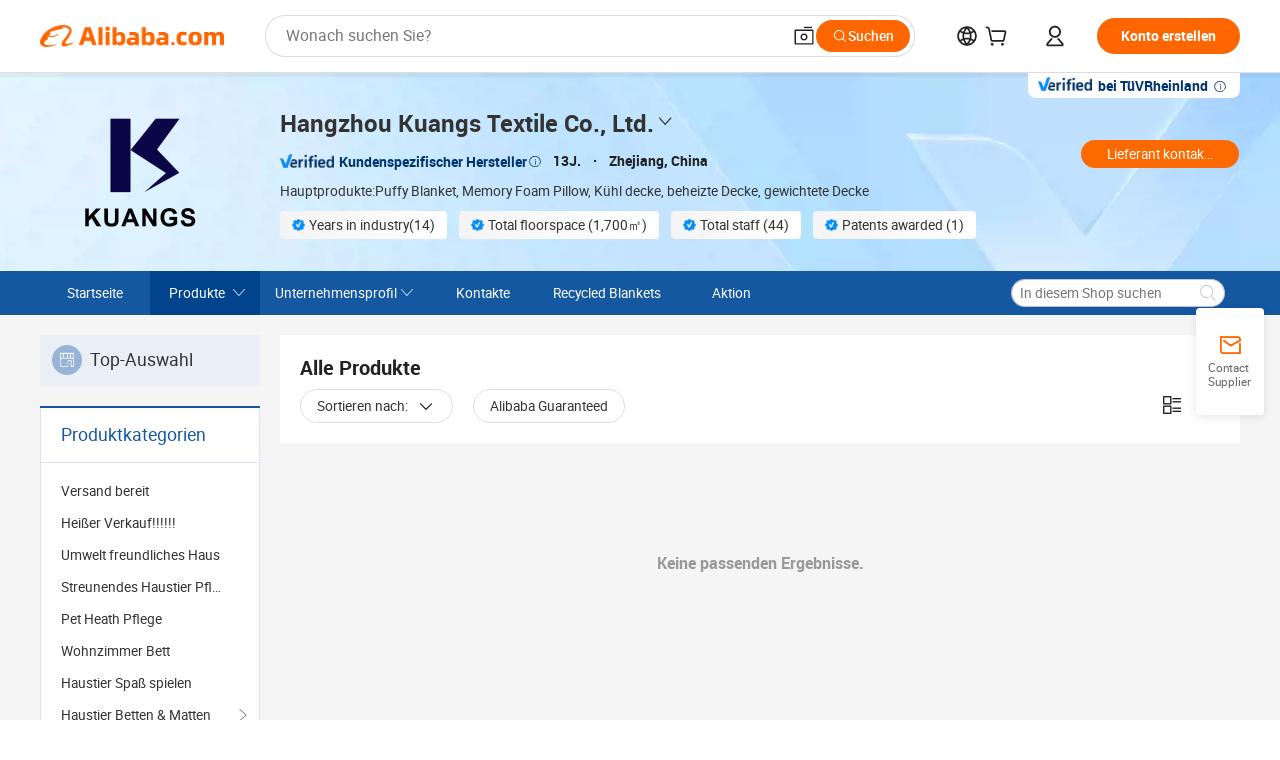

--- FILE ---
content_type: text/html;charset=UTF-8
request_url: https://hzkuangs.en.alibaba.com/de_DE/productgrouplist-908160288/Sitzkissen.html
body_size: 44564
content:

<!DOCTYPE html>
<html lang="en">
<head prefix="og: http://ogp.me/ns#">
<script>window._timing = {};window._timing.html_start = Date.now();</script>
<meta charset="UTF-8"/><script>window.__APLUS_ABRATE__ = {"phantBucketName":"null",perf_group:""}</script><meta name="referrer" content="always"/><meta name="data-spm" content="a2700"/><meta name="viewport" content="viewport-fit=cover"/><link rel="shortcut icon" href="//is.alicdn.com/simg/single/icon/favicon.ico" type="image/x-icon"/><script>window._timing.prefetch_start = Date.now();</script>
<link rel="dns-prefetch" href="//s.alicdn.com" /><link rel="preconnect" href="//s.alicdn.com" /><script>window._timing.prefetch_end = Date.now();</script>
<link rel="preload" as="style" href="//s.alicdn.com/@g/icbu-decorate/icbu-mod-lib/3.1.25/index.css" onload="this.rel='stylesheet'">
<noscript><link rel="stylesheet" href="//s.alicdn.com/@g/icbu-decorate/icbu-mod-lib/3.1.25/index.css"></noscript>
<!-- the-new-header start --><style>.tnh-message-content .tnh-messages-nodata .tnh-messages-nodata-info .img{width:100%;height:101px;margin-top:40px;margin-bottom:20px;background:url(https://s.alicdn.com/@img/imgextra/i4/O1CN01lnw1WK1bGeXDIoBnB_!!6000000003438-2-tps-399-303.png) no-repeat center center;background-size:133px 101px}#popup-root .functional-content .thirdpart-login .icon-facebook{background-image:url(https://s.alicdn.com/@img/imgextra/i1/O1CN01hUG9f21b67dGOuB2W_!!6000000003415-55-tps-40-40.svg)}#popup-root .functional-content .thirdpart-login .icon-google{background-image:url(https://s.alicdn.com/@img/imgextra/i1/O1CN01Qd3ZsM1C2aAxLHO2h_!!6000000000023-2-tps-120-120.png)}#popup-root .functional-content .thirdpart-login .icon-linkedin{background-image:url(https://s.alicdn.com/@img/imgextra/i1/O1CN01qVG1rv1lNCYkhep7t_!!6000000004806-55-tps-40-40.svg)}.tnh-logo{z-index:9999;display:flex;flex-shrink:0;width:209px;height:29px;background:url(https://s.alicdn.com/@img/imgextra/i2/O1CN0153JdbU26g4bILVOyC_!!6000000007690-2-tps-418-58.png) no-repeat 0 0;background-size:209px 29px;cursor:pointer}html[dir=rtl] .tnh-logo{background:url(https://s.alicdn.com/@img/imgextra/i2/O1CN0153JdbU26g4bILVOyC_!!6000000007690-2-tps-418-58.png) no-repeat 100% 0}.tnh-new-logo{width:185px;background:url(https://s.alicdn.com/@img/imgextra/i1/O1CN01e5zQ2S1cAWz26ivMo_!!6000000003560-2-tps-920-110.png) no-repeat 0 0;background-size:185px 22px;height:22px}html[dir=rtl] .tnh-new-logo{background:url(https://s.alicdn.com/@img/imgextra/i1/O1CN01e5zQ2S1cAWz26ivMo_!!6000000003560-2-tps-920-110.png) no-repeat 100% 0}.source-in-europe{display:flex;gap:32px;padding:0 10px}.source-in-europe .divider{flex-shrink:0;width:1px;background-color:#ddd}.source-in-europe .sie_info{flex-shrink:0;width:520px}.source-in-europe .sie_info .sie_info-logo{display:inline-block!important;height:28px}.source-in-europe .sie_info .sie_info-title{margin-top:24px;font-weight:700;font-size:20px;line-height:26px}.source-in-europe .sie_info .sie_info-description{margin-top:8px;font-size:14px;line-height:18px}.source-in-europe .sie_info .sie_info-sell-list{margin-top:24px;display:flex;flex-wrap:wrap;justify-content:space-between;gap:16px}.source-in-europe .sie_info .sie_info-sell-list-item{width:calc(50% - 8px);display:flex;align-items:center;padding:20px 16px;gap:12px;border-radius:12px;font-size:14px;line-height:18px;font-weight:600}.source-in-europe .sie_info .sie_info-sell-list-item img{width:28px;height:28px}.source-in-europe .sie_info .sie_info-btn{display:inline-block;min-width:240px;margin-top:24px;margin-bottom:30px;padding:13px 24px;background-color:#f60;opacity:.9;color:#fff!important;border-radius:99px;font-size:16px;font-weight:600;line-height:22px;-webkit-text-decoration:none;text-decoration:none;text-align:center;cursor:pointer;border:none}.source-in-europe .sie_info .sie_info-btn:hover{opacity:1}.source-in-europe .sie_cards{display:flex;flex-grow:1}.source-in-europe .sie_cards .sie_cards-product-list{display:flex;flex-grow:1;flex-wrap:wrap;justify-content:space-between;gap:32px 16px;max-height:376px;overflow:hidden}.source-in-europe .sie_cards .sie_cards-product-list.lt-14{justify-content:flex-start}.source-in-europe .sie_cards .sie_cards-product{width:110px;height:172px;display:flex;flex-direction:column;align-items:center;color:#222;box-sizing:border-box}.source-in-europe .sie_cards .sie_cards-product .img{display:flex;justify-content:center;align-items:center;position:relative;width:88px;height:88px;overflow:hidden;border-radius:88px}.source-in-europe .sie_cards .sie_cards-product .img img{width:88px;height:88px;-o-object-fit:cover;object-fit:cover}.source-in-europe .sie_cards .sie_cards-product .img:after{content:"";background-color:#0000001a;position:absolute;left:0;top:0;width:100%;height:100%}html[dir=rtl] .source-in-europe .sie_cards .sie_cards-product .img:after{left:auto;right:0}.source-in-europe .sie_cards .sie_cards-product .text{font-size:12px;line-height:16px;display:-webkit-box;overflow:hidden;text-overflow:ellipsis;-webkit-box-orient:vertical;-webkit-line-clamp:1}.source-in-europe .sie_cards .sie_cards-product .sie_cards-product-title{margin-top:12px;color:#222}.source-in-europe .sie_cards .sie_cards-product .sie_cards-product-sell,.source-in-europe .sie_cards .sie_cards-product .sie_cards-product-country-list{margin-top:4px;color:#767676}.source-in-europe .sie_cards .sie_cards-product .sie_cards-product-country-list{display:flex;gap:8px}.source-in-europe .sie_cards .sie_cards-product .sie_cards-product-country-list.one-country{gap:4px}.source-in-europe .sie_cards .sie_cards-product .sie_cards-product-country-list img{width:18px;height:13px}.source-in-europe.source-in-europe-europages .sie_info-btn{background-color:#7faf0d}.source-in-europe.source-in-europe-europages .sie_info-sell-list-item{background-color:#f2f7e7}.source-in-europe.source-in-europe-europages .sie_card{background:#7faf0d0d}.source-in-europe.source-in-europe-wlw .sie_info-btn{background-color:#0060df}.source-in-europe.source-in-europe-wlw .sie_info-sell-list-item{background-color:#f1f5fc}.source-in-europe.source-in-europe-wlw .sie_card{background:#0060df0d}.tnh-sub-title{padding-left:12px;margin-left:13px;position:relative;color:#222;-webkit-text-decoration:none;text-decoration:none;white-space:nowrap;font-weight:600;font-size:20px;line-height:29px}html[dir=rtl] .tnh-sub-title{padding-left:0;padding-right:12px;margin-left:0;margin-right:13px}.tnh-sub-title:active{-webkit-text-decoration:none;text-decoration:none}.tnh-sub-title:before{content:"";height:24px;width:1px;position:absolute;display:inline-block;background-color:#222;left:0;top:50%;transform:translateY(-50%)}html[dir=rtl] .tnh-sub-title:before{left:auto;right:0}.popup-content{margin:auto;background:#fff;width:50%;padding:5px;border:1px solid #d7d7d7}[role=tooltip].popup-content{width:200px;box-shadow:0 0 3px #00000029;border-radius:5px}.popup-overlay{background:#00000080}[data-popup=tooltip].popup-overlay{background:transparent}.popup-arrow{filter:drop-shadow(0 -3px 3px rgba(0,0,0,.16));color:#fff;stroke-width:2px;stroke:#d7d7d7;stroke-dasharray:30px;stroke-dashoffset:-54px;inset:0}.tnh-badge{position:relative}.tnh-badge i{position:absolute;top:-8px;left:50%;height:16px;padding:0 6px;border-radius:8px;background-color:#e52828;color:#fff;font-style:normal;font-size:12px;line-height:16px}html[dir=rtl] .tnh-badge i{left:auto;right:50%}.tnh-badge-nf i{position:relative;top:auto;left:auto;height:16px;padding:0 8px;border-radius:8px;background-color:#e52828;color:#fff;font-style:normal;font-size:12px;line-height:16px}html[dir=rtl] .tnh-badge-nf i{left:auto;right:auto}.tnh-button{display:block;flex-shrink:0;height:36px;padding:0 24px;outline:none;border-radius:9999px;background-color:#f60;color:#fff!important;text-align:center;font-weight:600;font-size:14px;line-height:36px;cursor:pointer}.tnh-button:active{-webkit-text-decoration:none;text-decoration:none;transform:scale(.9)}.tnh-button:hover{background-color:#d04a0a}@keyframes circle-360-l0%{transform:rotate(0)to{transform:rotate(360deg)}}@keyframes circle-360-rtl{0%{transform:rotate(0)}to{transform:rotate(-360deg)}}.circle-360{animation:circle-360-ltr infinite 1s linear;-webkit-animation:circle-360-ltr infinite 1s linear}html[dir=rtl] .circle-360{animation:circle-360-rtl infinite 1s linear;-webkit-animation:circle-360-rtl infinite 1s linear}.tnh-loading{display:flex;align-items:center;justify-content:center;width:100%}.tnh-loading .tnh-icon{color:#ddd;font-size:40px}#the-new-header.tnh-fixed{position:fixed;top:0;left:0;border-bottom:1px solid #ddd;background-color:#fff!important}html[dir=rtl] #the-new-header.tnh-fixed{left:auto;right:0}.tnh-overlay{position:fixed;top:0;left:0;width:100%;height:100vh}html[dir=rtl] .tnh-overlay{left:auto;right:0}.tnh-icon{display:inline-block;width:1em;height:1em;margin-right:6px;overflow:hidden;vertical-align:-.15em;fill:currentColor}html[dir=rtl] .tnh-icon{margin-right:0;margin-left:6px}.tnh-hide{display:none}.tnh-more{color:#222!important;-webkit-text-decoration:underline!important;text-decoration:underline!important}#the-new-header.tnh-dark{background-color:transparent;color:#fff}#the-new-header.tnh-dark a:link,#the-new-header.tnh-dark a:visited,#the-new-header.tnh-dark a:hover,#the-new-header.tnh-dark a:active,#the-new-header.tnh-dark .tnh-sign-in{color:#fff}#the-new-header.tnh-dark .functional-content a{color:#222}#the-new-header.tnh-dark .tnh-logo{background:url(https://s.alicdn.com/@img/imgextra/i2/O1CN01kNCWs61cTlUC9Pjmu_!!6000000003602-2-tps-418-58.png) no-repeat 0 0;background-size:209px 29px}#the-new-header.tnh-dark .tnh-new-logo{background:url(https://s.alicdn.com/@img/imgextra/i4/O1CN011ZJg9l24hKaeQlVNh_!!6000000007422-2-tps-1380-165.png) no-repeat 0 0;background-size:auto 22px}#the-new-header.tnh-dark .tnh-sub-title{color:#fff}#the-new-header.tnh-dark .tnh-sub-title:before{content:"";height:24px;width:1px;position:absolute;display:inline-block;background-color:#fff;left:0;top:50%;transform:translateY(-50%)}html[dir=rtl] #the-new-header.tnh-dark .tnh-sub-title:before{left:auto;right:0}#the-new-header.tnh-white,#the-new-header.tnh-white-overlay{background-color:#fff;color:#222}#the-new-header.tnh-white a:link,#the-new-header.tnh-white-overlay a:link,#the-new-header.tnh-white a:visited,#the-new-header.tnh-white-overlay a:visited,#the-new-header.tnh-white a:hover,#the-new-header.tnh-white-overlay a:hover,#the-new-header.tnh-white a:active,#the-new-header.tnh-white-overlay a:active,#the-new-header.tnh-white .tnh-sign-in,#the-new-header.tnh-white-overlay .tnh-sign-in{color:#222}#the-new-header.tnh-white .tnh-logo,#the-new-header.tnh-white-overlay .tnh-logo{background:url(https://s.alicdn.com/@img/imgextra/i2/O1CN0153JdbU26g4bILVOyC_!!6000000007690-2-tps-418-58.png) no-repeat 0 0;background-size:209px 29px}#the-new-header.tnh-white .tnh-new-logo,#the-new-header.tnh-white-overlay .tnh-new-logo{background:url(https://s.alicdn.com/@img/imgextra/i1/O1CN01e5zQ2S1cAWz26ivMo_!!6000000003560-2-tps-920-110.png) no-repeat 0 0;background-size:auto 22px}#the-new-header.tnh-white .tnh-sub-title,#the-new-header.tnh-white-overlay .tnh-sub-title{color:#222}#the-new-header.tnh-white{border-bottom:1px solid #ddd;background-color:#fff!important}#the-new-header.tnh-no-border{border:none}@keyframes color-change-to-fff{0%{background:transparent}to{background:#fff}}#the-new-header.tnh-white-overlay{animation:color-change-to-fff .1s cubic-bezier(.65,0,.35,1);-webkit-animation:color-change-to-fff .1s cubic-bezier(.65,0,.35,1)}.ta-content .ta-card{display:flex;align-items:center;justify-content:flex-start;width:49%;height:120px;margin-bottom:20px;padding:20px;border-radius:16px;background-color:#f7f7f7}.ta-content .ta-card .img{width:70px;height:70px;background-size:70px 70px}.ta-content .ta-card .text{display:flex;align-items:center;justify-content:space-between;width:calc(100% - 76px);margin-left:16px;font-size:20px;line-height:26px}html[dir=rtl] .ta-content .ta-card .text{margin-left:0;margin-right:16px}.ta-content .ta-card .text h3{max-width:200px;margin-right:8px;text-align:left;font-weight:600;font-size:14px}html[dir=rtl] .ta-content .ta-card .text h3{margin-right:0;margin-left:8px;text-align:right}.ta-content .ta-card .text .tnh-icon{flex-shrink:0;font-size:24px}.ta-content .ta-card .text .tnh-icon.rtl{transform:scaleX(-1)}.ta-content{display:flex;justify-content:space-between}.ta-content .info{width:50%;margin:40px 40px 40px 134px}html[dir=rtl] .ta-content .info{margin:40px 134px 40px 40px}.ta-content .info h3{display:block;margin:20px 0 28px;font-weight:600;font-size:32px;line-height:40px}.ta-content .info .img{width:212px;height:32px}.ta-content .info .tnh-button{display:block;width:180px;color:#fff}.ta-content .cards{display:flex;flex-shrink:0;flex-wrap:wrap;justify-content:space-between;width:716px}.help-center-content{display:flex;justify-content:center;gap:40px}.help-center-content .hc-item{display:flex;flex-direction:column;align-items:center;justify-content:center;width:280px;height:144px;border:1px solid #ddd;font-size:14px}.help-center-content .hc-item .tnh-icon{margin-bottom:14px;font-size:40px;line-height:40px}.help-center-content .help-center-links{min-width:250px;margin-left:40px;padding-left:40px;border-left:1px solid #ddd}html[dir=rtl] .help-center-content .help-center-links{margin-left:0;margin-right:40px;padding-left:0;padding-right:40px;border-left:none;border-right:1px solid #ddd}.help-center-content .help-center-links a{display:block;padding:12px 14px;outline:none;color:#222;-webkit-text-decoration:none;text-decoration:none;font-size:14px}.help-center-content .help-center-links a:hover{-webkit-text-decoration:underline!important;text-decoration:underline!important}.get-the-app-content-tnh{display:flex;justify-content:center;flex:0 0 auto}.get-the-app-content-tnh .info-tnh .title-tnh{font-weight:700;font-size:20px;margin-bottom:20px}.get-the-app-content-tnh .info-tnh .content-wrapper{display:flex;justify-content:center}.get-the-app-content-tnh .info-tnh .content-tnh{margin-right:40px;width:300px;font-size:16px}html[dir=rtl] .get-the-app-content-tnh .info-tnh .content-tnh{margin-right:0;margin-left:40px}.get-the-app-content-tnh .info-tnh a{-webkit-text-decoration:underline!important;text-decoration:underline!important}.get-the-app-content-tnh .download{display:flex}.get-the-app-content-tnh .download .store{display:flex;flex-direction:column;margin-right:40px}html[dir=rtl] .get-the-app-content-tnh .download .store{margin-right:0;margin-left:40px}.get-the-app-content-tnh .download .store a{margin-bottom:20px}.get-the-app-content-tnh .download .store a img{height:44px}.get-the-app-content-tnh .download .qr img{height:120px}.get-the-app-content-tnh-wrapper{display:flex;justify-content:center;align-items:start;height:100%}.get-the-app-content-tnh-divider{width:1px;height:100%;background-color:#ddd;margin:0 67px;flex:0 0 auto}.tnh-alibaba-lens-install-btn{background-color:#f60;height:48px;border-radius:65px;padding:0 24px;margin-left:71px;color:#fff;flex:0 0 auto;display:flex;align-items:center;border:none;cursor:pointer;font-size:16px;font-weight:600;line-height:22px}html[dir=rtl] .tnh-alibaba-lens-install-btn{margin-left:0;margin-right:71px}.tnh-alibaba-lens-install-btn img{width:24px;height:24px}.tnh-alibaba-lens-install-btn span{margin-left:8px}html[dir=rtl] .tnh-alibaba-lens-install-btn span{margin-left:0;margin-right:8px}.tnh-alibaba-lens-info{display:flex;margin-bottom:20px;font-size:16px}.tnh-alibaba-lens-info div{width:400px}.tnh-alibaba-lens-title{color:#222;font-family:Inter;font-size:20px;font-weight:700;line-height:26px;margin-bottom:20px}.tnh-alibaba-lens-extra{-webkit-text-decoration:underline!important;text-decoration:underline!important;font-size:16px;font-style:normal;font-weight:400;line-height:22px}.featured-content{display:flex;justify-content:center;gap:40px}.featured-content .card-links{min-width:250px;margin-left:40px;padding-left:40px;border-left:1px solid #ddd}html[dir=rtl] .featured-content .card-links{margin-left:0;margin-right:40px;padding-left:0;padding-right:40px;border-left:none;border-right:1px solid #ddd}.featured-content .card-links a{display:block;padding:14px;outline:none;-webkit-text-decoration:none;text-decoration:none;font-size:14px}.featured-content .card-links a:hover{-webkit-text-decoration:underline!important;text-decoration:underline!important}.featured-content .featured-item{display:flex;flex-direction:column;align-items:center;justify-content:center;width:280px;height:144px;border:1px solid #ddd;color:#222;font-size:14px}.featured-content .featured-item .tnh-icon{margin-bottom:14px;font-size:40px;line-height:40px}.buyer-central-content{display:flex;justify-content:space-between;gap:30px;margin:auto 20px;font-size:14px}.buyer-central-content .bcc-item{width:20%}.buyer-central-content .bcc-item .bcc-item-title,.buyer-central-content .bcc-item .bcc-item-child{margin-bottom:18px}.buyer-central-content .bcc-item .bcc-item-title{font-weight:600}.buyer-central-content .bcc-item .bcc-item-child a:hover{-webkit-text-decoration:underline!important;text-decoration:underline!important}.become-supplier-content{display:flex;justify-content:center;gap:40px}.become-supplier-content a{display:flex;flex-direction:column;align-items:center;justify-content:center;width:280px;height:144px;padding:0 20px;border:1px solid #ddd;font-size:14px}.become-supplier-content a .tnh-icon{margin-bottom:14px;font-size:40px;line-height:40px}.become-supplier-content a .become-supplier-content-desc{height:44px;text-align:center}@keyframes sub-header-title-hover{0%{transform:scaleX(.4);-webkit-transform:scaleX(.4)}to{transform:scaleX(1);-webkit-transform:scaleX(1)}}.sub-header{min-width:1200px;max-width:1580px;height:36px;margin:0 auto;overflow:hidden;font-size:14px}.sub-header .sub-header-top{position:absolute;bottom:0;z-index:2;width:100%;min-width:1200px;max-width:1600px;height:36px;margin:0 auto;background-color:transparent}.sub-header .sub-header-default{display:flex;justify-content:space-between;width:100%;height:40px;padding:0 40px}.sub-header .sub-header-default .sub-header-main,.sub-header .sub-header-default .sub-header-sub{display:flex;align-items:center;justify-content:space-between;gap:28px}.sub-header .sub-header-default .sub-header-main .sh-current-item .animated-tab-content,.sub-header .sub-header-default .sub-header-sub .sh-current-item .animated-tab-content{top:108px;opacity:1;visibility:visible}.sub-header .sub-header-default .sub-header-main .sh-current-item .animated-tab-content img,.sub-header .sub-header-default .sub-header-sub .sh-current-item .animated-tab-content img{display:inline}.sub-header .sub-header-default .sub-header-main .sh-current-item .animated-tab-content .item-img,.sub-header .sub-header-default .sub-header-sub .sh-current-item .animated-tab-content .item-img{display:block}.sub-header .sub-header-default .sub-header-main .sh-current-item .tab-title:after,.sub-header .sub-header-default .sub-header-sub .sh-current-item .tab-title:after{position:absolute;bottom:1px;display:block;width:100%;height:2px;border-bottom:2px solid #222!important;content:" ";animation:sub-header-title-hover .3s cubic-bezier(.6,0,.4,1) both;-webkit-animation:sub-header-title-hover .3s cubic-bezier(.6,0,.4,1) both}.sub-header .sub-header-default .sub-header-main .sh-current-item .tab-title-click:hover,.sub-header .sub-header-default .sub-header-sub .sh-current-item .tab-title-click:hover{-webkit-text-decoration:underline;text-decoration:underline}.sub-header .sub-header-default .sub-header-main .sh-current-item .tab-title-click:after,.sub-header .sub-header-default .sub-header-sub .sh-current-item .tab-title-click:after{display:none}.sub-header .sub-header-default .sub-header-main>div,.sub-header .sub-header-default .sub-header-sub>div{display:flex;align-items:center;margin-top:-2px;cursor:pointer}.sub-header .sub-header-default .sub-header-main>div:last-child,.sub-header .sub-header-default .sub-header-sub>div:last-child{padding-right:0}html[dir=rtl] .sub-header .sub-header-default .sub-header-main>div:last-child,html[dir=rtl] .sub-header .sub-header-default .sub-header-sub>div:last-child{padding-right:0;padding-left:0}.sub-header .sub-header-default .sub-header-main>div:last-child.sh-current-item:after,.sub-header .sub-header-default .sub-header-sub>div:last-child.sh-current-item:after{width:100%}.sub-header .sub-header-default .sub-header-main>div .tab-title,.sub-header .sub-header-default .sub-header-sub>div .tab-title{position:relative;height:36px}.sub-header .sub-header-default .sub-header-main>div .animated-tab-content,.sub-header .sub-header-default .sub-header-sub>div .animated-tab-content{position:absolute;top:108px;left:0;width:100%;overflow:hidden;border-top:1px solid #ddd;background-color:#fff;opacity:0;visibility:hidden}html[dir=rtl] .sub-header .sub-header-default .sub-header-main>div .animated-tab-content,html[dir=rtl] .sub-header .sub-header-default .sub-header-sub>div .animated-tab-content{left:auto;right:0}.sub-header .sub-header-default .sub-header-main>div .animated-tab-content img,.sub-header .sub-header-default .sub-header-sub>div .animated-tab-content img{display:none}.sub-header .sub-header-default .sub-header-main>div .animated-tab-content .item-img,.sub-header .sub-header-default .sub-header-sub>div .animated-tab-content .item-img{display:none}.sub-header .sub-header-default .sub-header-main>div .tab-content,.sub-header .sub-header-default .sub-header-sub>div .tab-content{display:flex;justify-content:flex-start;width:100%;min-width:1200px;max-height:calc(100vh - 220px)}.sub-header .sub-header-default .sub-header-main>div .tab-content .animated-tab-content-children,.sub-header .sub-header-default .sub-header-sub>div .tab-content .animated-tab-content-children{width:100%;min-width:1200px;max-width:1600px;margin:40px auto;padding:0 40px;opacity:0}.sub-header .sub-header-default .sub-header-main>div .tab-content .animated-tab-content-children-no-animation,.sub-header .sub-header-default .sub-header-sub>div .tab-content .animated-tab-content-children-no-animation{opacity:1}.sub-header .sub-header-props{height:36px}.sub-header .sub-header-props-hide{position:relative;height:0;padding:0 40px}.sub-header .rounded{border-radius:8px}.tnh-logo{z-index:9999;display:flex;flex-shrink:0;width:209px;height:29px;background:url(https://s.alicdn.com/@img/imgextra/i2/O1CN0153JdbU26g4bILVOyC_!!6000000007690-2-tps-418-58.png) no-repeat 0 0;background-size:209px 29px;cursor:pointer}html[dir=rtl] .tnh-logo{background:url(https://s.alicdn.com/@img/imgextra/i2/O1CN0153JdbU26g4bILVOyC_!!6000000007690-2-tps-418-58.png) no-repeat 100% 0}.tnh-new-logo{width:185px;background:url(https://s.alicdn.com/@img/imgextra/i1/O1CN01e5zQ2S1cAWz26ivMo_!!6000000003560-2-tps-920-110.png) no-repeat 0 0;background-size:185px 22px;height:22px}html[dir=rtl] .tnh-new-logo{background:url(https://s.alicdn.com/@img/imgextra/i1/O1CN01e5zQ2S1cAWz26ivMo_!!6000000003560-2-tps-920-110.png) no-repeat 100% 0}#popup-root .functional-content{width:360px;max-height:calc(100vh - 40px);padding:20px;border-radius:12px;background-color:#fff;box-shadow:0 6px 12px 4px #00000014;-webkit-box-shadow:0 6px 12px 4px rgba(0,0,0,.08)}#popup-root .functional-content a{outline:none}#popup-root .functional-content a:link,#popup-root .functional-content a:visited,#popup-root .functional-content a:hover,#popup-root .functional-content a:active{color:#222;-webkit-text-decoration:none;text-decoration:none}#popup-root .functional-content ul{padding:0;list-style:none}#popup-root .functional-content h3{font-weight:600;font-size:14px;line-height:18px;color:#222}#popup-root .functional-content .css-jrh21l-control{outline:none!important;border-color:#ccc;box-shadow:none}#popup-root .functional-content .css-jrh21l-control .css-15lsz6c-indicatorContainer{color:#ccc}#popup-root .functional-content .thirdpart-login{display:flex;justify-content:space-between;width:245px;margin:0 auto 20px}#popup-root .functional-content .thirdpart-login a{border-radius:8px}#popup-root .functional-content .thirdpart-login .icon-facebook{background-image:url(https://s.alicdn.com/@img/imgextra/i1/O1CN01hUG9f21b67dGOuB2W_!!6000000003415-55-tps-40-40.svg)}#popup-root .functional-content .thirdpart-login .icon-google{background-image:url(https://s.alicdn.com/@img/imgextra/i1/O1CN01Qd3ZsM1C2aAxLHO2h_!!6000000000023-2-tps-120-120.png)}#popup-root .functional-content .thirdpart-login .icon-linkedin{background-image:url(https://s.alicdn.com/@img/imgextra/i1/O1CN01qVG1rv1lNCYkhep7t_!!6000000004806-55-tps-40-40.svg)}#popup-root .functional-content .login-with{width:100%;text-align:center;margin-bottom:16px}#popup-root .functional-content .login-tips{font-size:12px;margin-bottom:20px;color:#767676}#popup-root .functional-content .login-tips a{outline:none;color:#767676!important;-webkit-text-decoration:underline!important;text-decoration:underline!important}#popup-root .functional-content .tnh-button{outline:none!important;color:#fff}#popup-root .functional-content .login-links>div{border-top:1px solid #ddd}#popup-root .functional-content .login-links>div ul{margin:8px 0;list-style:none}#popup-root .functional-content .login-links>div a{display:flex;align-items:center;min-height:40px;-webkit-text-decoration:none;text-decoration:none;font-size:14px;color:#222}#popup-root .functional-content .login-links>div a:hover{margin:0 -20px;padding:0 20px;background-color:#f4f4f4;font-weight:600}.tnh-languages{position:relative;display:flex}.tnh-languages .current{display:flex;align-items:center}.tnh-languages .current>div{margin-right:4px}html[dir=rtl] .tnh-languages .current>div{margin-right:0;margin-left:4px}.tnh-languages .current .tnh-icon{font-size:24px}.tnh-languages .current .tnh-icon:last-child{margin-right:0}html[dir=rtl] .tnh-languages .current .tnh-icon:last-child{margin-right:0;margin-left:0}.tnh-languages-overlay{font-size:14px}.tnh-languages-overlay .tnh-l-o-title{margin-bottom:8px;font-weight:600;font-size:14px;line-height:18px}.tnh-languages-overlay .tnh-l-o-select{width:100%;margin:8px 0 16px}.tnh-languages-overlay .select-item{background-color:#fff4ed}.tnh-languages-overlay .tnh-l-o-control{display:flex;justify-content:center}.tnh-languages-overlay .tnh-l-o-control .tnh-button{width:100%}.tnh-cart-content{max-height:600px;overflow-y:scroll}.tnh-cart-content .tnh-cart-item h3{overflow:hidden;text-overflow:ellipsis;white-space:nowrap}.tnh-cart-content .tnh-cart-item h3 a:hover{-webkit-text-decoration:underline!important;text-decoration:underline!important}.cart-popup-content{padding:0!important}.cart-popup-content .cart-logged-popup-arrow{transform:translate(-20px)}html[dir=rtl] .cart-popup-content .cart-logged-popup-arrow{transform:translate(20px)}.tnh-ma-content .tnh-ma-content-title{display:flex;align-items:center;margin-bottom:20px}.tnh-ma-content .tnh-ma-content-title h3{margin:0 12px 0 0;overflow:hidden;text-overflow:ellipsis;white-space:nowrap}html[dir=rtl] .tnh-ma-content .tnh-ma-content-title h3{margin:0 0 0 12px}.tnh-ma-content .tnh-ma-content-title img{height:16px}.ma-portrait-waiting{margin-left:12px}html[dir=rtl] .ma-portrait-waiting{margin-left:0;margin-right:12px}.tnh-message-content .tnh-messages-buyer .tnh-messages-list{display:flex;flex-direction:column}.tnh-message-content .tnh-messages-buyer .tnh-messages-list .tnh-message-unread-item{display:flex;align-items:center;justify-content:space-between;padding:16px 0;color:#222}.tnh-message-content .tnh-messages-buyer .tnh-messages-list .tnh-message-unread-item:last-child{margin-bottom:20px}.tnh-message-content .tnh-messages-buyer .tnh-messages-list .tnh-message-unread-item .img{width:48px;height:48px;margin-right:12px;overflow:hidden;border:1px solid #ddd;border-radius:100%}html[dir=rtl] .tnh-message-content .tnh-messages-buyer .tnh-messages-list .tnh-message-unread-item .img{margin-right:0;margin-left:12px}.tnh-message-content .tnh-messages-buyer .tnh-messages-list .tnh-message-unread-item .img img{width:48px;height:48px;-o-object-fit:cover;object-fit:cover}.tnh-message-content .tnh-messages-buyer .tnh-messages-list .tnh-message-unread-item .user-info{display:flex;flex-direction:column}.tnh-message-content .tnh-messages-buyer .tnh-messages-list .tnh-message-unread-item .user-info strong{margin-bottom:6px;font-weight:600;font-size:14px}.tnh-message-content .tnh-messages-buyer .tnh-messages-list .tnh-message-unread-item .user-info span{width:220px;margin-right:12px;overflow:hidden;text-overflow:ellipsis;white-space:nowrap;font-size:12px}html[dir=rtl] .tnh-message-content .tnh-messages-buyer .tnh-messages-list .tnh-message-unread-item .user-info span{margin-right:0;margin-left:12px}.tnh-message-content .tnh-messages-unread-content{margin:20px 0;text-align:center;font-size:14px}.tnh-message-content .tnh-messages-unread-hascookie{display:flex;flex-direction:column;margin:20px 0 16px;text-align:center;font-size:14px}.tnh-message-content .tnh-messages-unread-hascookie strong{margin-bottom:20px}.tnh-message-content .tnh-messages-nodata .tnh-messages-nodata-info{display:flex;flex-direction:column;text-align:center}.tnh-message-content .tnh-messages-nodata .tnh-messages-nodata-info .img{width:100%;height:101px;margin-top:40px;margin-bottom:20px;background:url(https://s.alicdn.com/@img/imgextra/i4/O1CN01lnw1WK1bGeXDIoBnB_!!6000000003438-2-tps-399-303.png) no-repeat center center;background-size:133px 101px}.tnh-message-content .tnh-messages-nodata .tnh-messages-nodata-info span{margin-bottom:40px}.tnh-order-content .tnh-order-buyer,.tnh-order-content .tnh-order-seller{display:flex;flex-direction:column;margin-bottom:20px;font-size:14px}.tnh-order-content .tnh-order-buyer h3,.tnh-order-content .tnh-order-seller h3{margin-bottom:16px;font-size:14px;line-height:18px}.tnh-order-content .tnh-order-buyer a,.tnh-order-content .tnh-order-seller a{padding:11px 0;color:#222!important}.tnh-order-content .tnh-order-buyer a:hover,.tnh-order-content .tnh-order-seller a:hover{-webkit-text-decoration:underline!important;text-decoration:underline!important}.tnh-order-content .tnh-order-buyer a span,.tnh-order-content .tnh-order-seller a span{margin-right:4px}html[dir=rtl] .tnh-order-content .tnh-order-buyer a span,html[dir=rtl] .tnh-order-content .tnh-order-seller a span{margin-right:0;margin-left:4px}.tnh-order-content .tnh-order-seller,.tnh-order-content .tnh-order-ta{padding-top:20px;border-top:1px solid #ddd}.tnh-order-content .tnh-order-seller:first-child,.tnh-order-content .tnh-order-ta:first-child{border-top:0;padding-top:0}.tnh-order-content .tnh-order-ta .img{margin-bottom:12px}.tnh-order-content .tnh-order-ta .img img{width:186px;height:28px;-o-object-fit:cover;object-fit:cover}.tnh-order-content .tnh-order-ta .ta-info{margin-bottom:16px;font-size:14px;line-height:18px}.tnh-order-content .tnh-order-ta .ta-info a{margin-left:4px;-webkit-text-decoration:underline!important;text-decoration:underline!important}html[dir=rtl] .tnh-order-content .tnh-order-ta .ta-info a{margin-left:0;margin-right:4px}.tnh-order-content .tnh-order-nodata .ta-info .ta-logo{margin:24px 0 16px}.tnh-order-content .tnh-order-nodata .ta-info .ta-logo img{height:28px}.tnh-order-content .tnh-order-nodata .ta-info h3{margin-bottom:24px;font-size:20px}.tnh-order-content .tnh-order-nodata .ta-card{display:flex;align-items:center;justify-content:flex-start;margin-bottom:20px;color:#222}.tnh-order-content .tnh-order-nodata .ta-card:hover{-webkit-text-decoration:underline!important;text-decoration:underline!important}.tnh-order-content .tnh-order-nodata .ta-card .img{width:36px;height:36px;margin-right:8px;background-size:36px 36px!important}html[dir=rtl] .tnh-order-content .tnh-order-nodata .ta-card .img{margin-right:0;margin-left:8px}.tnh-order-content .tnh-order-nodata .ta-card .text{display:flex;align-items:center;justify-content:space-between}.tnh-order-content .tnh-order-nodata .ta-card .text h3{margin:0;font-weight:600;font-size:14px}.tnh-order-content .tnh-order-nodata .ta-card .text .tnh-icon{display:none}.tnh-order-content .tnh-order-nodata .tnh-more{display:block;margin-bottom:24px}.tnh-login{display:flex;flex-grow:2;flex-shrink:1;align-items:center;justify-content:space-between}.tnh-login .tnh-sign-in,.tnh-login .tnh-sign-up{flex-grow:1}.tnh-login .tnh-sign-in{display:flex;align-items:center;justify-content:center;margin-right:28px;color:#222}html[dir=rtl] .tnh-login .tnh-sign-in{margin-right:0;margin-left:28px}.tnh-login .tnh-sign-in:hover{-webkit-text-decoration:underline!important;text-decoration:underline!important}.tnh-login .tnh-sign-up{min-width:120px;color:#fff}.tnh-login .tnh-icon{font-size:24px}.tnh-loggedin{display:flex;align-items:center;gap:28px}.tnh-loggedin .tnh-icon{margin-right:0;font-size:24px}html[dir=rtl] .tnh-loggedin .tnh-icon{margin-right:0;margin-left:0}.tnh-loggedin .user-portrait{width:36px;height:36px;border-radius:36px}.sign-in-content{max-height:calc(100vh - 20px);margin:-20px;padding:20px;overflow-y:scroll}.sign-in-content-title,.sign-in-content-button{margin-bottom:20px}.ma-content{border-radius:12px 5px 12px 12px!important}html[dir=rtl] .ma-content{border-radius:5px 12px 12px!important}.tnh-ship-to{position:relative;display:flex;justify-content:center}.tnh-ship-to .ship-to-tips{position:absolute;border-radius:16px;width:400px;background:#222;padding:16px;color:#fff;top:50px;z-index:9999;box-shadow:0 4px 12px #0003;cursor:auto}.tnh-ship-to .ship-to-tips:before{content:"";width:0;height:0;border-left:8px solid transparent;border-right:8px solid transparent;border-bottom:8px solid #222;position:absolute;top:-8px;left:50%;margin-left:-8px}html[dir=rtl] .tnh-ship-to .ship-to-tips:before{left:auto;right:50%;margin-left:0;margin-right:-8px}.tnh-ship-to .ship-to-tips .ship-to-tips-container{display:flex;flex-direction:column}.tnh-ship-to .ship-to-tips .ship-to-tips-container .ship-to-tips-title-container{display:flex;justify-content:space-between}.tnh-ship-to .ship-to-tips .ship-to-tips-container .ship-to-tips-title-container>img{width:24px;height:24px;cursor:pointer;margin-left:8px}html[dir=rtl] .tnh-ship-to .ship-to-tips .ship-to-tips-container .ship-to-tips-title-container>img{margin-left:0;margin-right:8px}.tnh-ship-to .ship-to-tips .ship-to-tips-container .ship-to-tips-title-container .ship-to-tips-title{color:#fff;font-size:14px;font-weight:600;line-height:18px}.tnh-ship-to .ship-to-tips .ship-to-tips-container .ship-to-tips-desc{color:#fff;font-size:14px;font-weight:400;line-height:18px;padding-right:32px}html[dir=rtl] .tnh-ship-to .ship-to-tips .ship-to-tips-container .ship-to-tips-desc{padding-right:0;padding-left:32px}.tnh-ship-to .ship-to-tips .ship-to-tips-container .ship-to-tips-actions{margin-top:12px;display:flex;align-items:center}.tnh-ship-to .ship-to-tips .ship-to-tips-container .ship-to-tips-actions .ship-to-action{margin-left:8px;padding:4px 8px;border-radius:50px;font-size:12px;line-height:16px;font-weight:600;cursor:pointer}html[dir=rtl] .tnh-ship-to .ship-to-tips .ship-to-tips-container .ship-to-tips-actions .ship-to-action{margin-left:0;margin-right:8px}.tnh-ship-to .ship-to-tips .ship-to-tips-container .ship-to-tips-actions .ship-to-action:first-child{margin-left:0}html[dir=rtl] .tnh-ship-to .ship-to-tips .ship-to-tips-container .ship-to-tips-actions .ship-to-action:first-child{margin-left:0;margin-right:0}.tnh-ship-to .ship-to-tips .ship-to-tips-container .ship-to-tips-actions .ship-to-action.primary{background-color:#fff;color:#222}.tnh-ship-to .ship-to-tips .ship-to-tips-container .ship-to-tips-actions .ship-to-action.secondary{color:#fff}.tnh-ship-to .tnh-current-country{display:flex;flex-direction:column}.tnh-ship-to .tnh-current-country .deliver-span{font-size:12px;font-weight:400;line-height:16px}.tnh-ship-to .tnh-country-flag{min-width:23px;display:flex;align-items:center}.tnh-ship-to .tnh-country-flag img{height:14px;margin-right:4px}html[dir=rtl] .tnh-ship-to .tnh-country-flag img{margin-right:0;margin-left:4px}.tnh-ship-to .tnh-country-flag>span{font-size:14px;font-weight:600}.tnh-ship-to-content{width:382px!important;padding:0!important}.tnh-ship-to-content .crated-header-ship-to{border-radius:12px}.tnh-smart-assistant{display:flex}.tnh-smart-assistant>img{height:36px}.tnh-no-scenes{position:absolute;top:0;left:0;z-index:9999;width:100%;height:108px;background-color:#00000080;color:#fff;text-align:center;font-size:30px;line-height:108px}html[dir=rtl] .tnh-no-scenes{left:auto;right:0}body{line-height:inherit;margin:0}.the-new-header-wrapper{min-height:109px}.the-new-header{position:relative;width:100%;font-size:14px;font-family:Inter,SF Pro Text,Roboto,Helvetica Neue,Helvetica,Tahoma,Arial,PingFang SC,Microsoft YaHei;line-height:18px}.the-new-header *,.the-new-header :after,.the-new-header :before{box-sizing:border-box}.the-new-header ul,.the-new-header li{margin:0;padding:0;list-style:none}.the-new-header a{text-decoration:inherit}.the-new-header .header-content{min-width:1200px;max-width:1580px;margin:0 auto;padding:0 40px;font-size:14px}.the-new-header .header-content .tnh-main{display:flex;align-items:center;justify-content:space-between;height:72px}.the-new-header .header-content .tnh-main .tnh-logo-content{display:flex}.the-new-header .header-content .tnh-main .tnh-searchbar{flex-grow:1;flex-shrink:1;margin:0 40px}.the-new-header .header-content .tnh-main .functional{display:flex;flex-shrink:0;align-items:center;gap:28px}.the-new-header .header-content .tnh-main .functional>div{cursor:pointer}@media (max-width: 1440){.the-new-header .header-content .main .tnh-searchbar{margin:0 28px!important}}@media (max-width: 1280px){.hide-item{display:none}.the-new-header .header-content .main .tnh-searchbar{margin:0 24px!important}.tnh-languages{width:auto!important}.sub-header .sub-header-main>div:last-child,.sub-header .sub-header-sub>div:last-child{padding-right:0!important}html[dir=rtl] .sub-header .sub-header-main>div:last-child,html[dir=rtl] .sub-header .sub-header-sub>div:last-child{padding-right:0!important;padding-left:0!important}.functional .tnh-login .tnh-sign-in{margin-right:24px!important}html[dir=rtl] .functional .tnh-login .tnh-sign-in{margin-right:0!important;margin-left:24px!important}.tnh-languages{min-width:30px}}.tnh-popup-root .functional-content{top:60px!important;color:#222}@media (max-height: 550px){.ship-to-content,.tnh-languages-overlay{max-height:calc(100vh - 180px)!important;overflow-y:scroll!important}}.cratedx-doc-playground-preview{position:fixed;top:0;left:0;padding:0}html[dir=rtl] .cratedx-doc-playground-preview{left:auto;right:0}</style>
<!-- shop-render start --><style>body,h1,h2,h3,h4,h5,h6,hr,p,blockquote,dl,dt,dd,ul,ol,li,pre,form,fieldset,legend,button,input,textarea,th,td{margin:0;padding:0}body{font:14px/1.5}h1,h2,h3,h4,h5,h6{font-size:100%}a:hover{text-decoration:underline}.root{overflow-x:hidden}.root .layout-220-960{display:flex;justify-content:space-between;margin:0 auto;width:100%;max-width:1200px}.root .layout-220-960 .grid220{display:inline-block;width:220px}.root .layout-220-960 .grid960{display:inline-block;width:960px}.root .J_module{margin:0 auto 20px;width:100%}.root .J_module.hideBottom,.root .J_module:empty{margin-bottom:0}.root #bd .J_module{max-width:1200px}.root #bd .J_module.fluid{max-width:100%}.root #bd .J_module.full{position:relative;left:50%;margin-left:-960px;width:1920px;max-width:1920px}.root #fc .J_module{margin:0}.next-pagination .next-btn{border-radius:3px}.next-pagination .next-btn.current{color:#fff}.J_module.module_loaded{background-image:none;background-size:initial;min-height:initial}.sc-hd-prefix-mask{z-index:9998!important}.xman-popup{z-index:9999!important}body.companyProfile .root #hd .J_module,body.factory .root #hd .J_module{margin-bottom:0}body.companyProfile .root #bd,body.factory .root #bd{padding:20px 0 1px;background:#f5f5f5}body.companyProfile .root #bd .J_module,body.factory .root #bd .J_module{margin-bottom:20px}body.companyProfile .root #bd .J_module:empty,body.factory .root #bd .J_module:empty{margin-bottom:0}body.companyProfile .icbu-mod-wrapper,body.factory .icbu-mod-wrapper{border-radius:10px}body.companyProfile .icbu-mod-wrapper.v2,body.factory .icbu-mod-wrapper.v2{padding:0;border:1px solid #f4f4f4}body.companyProfile .icbu-mod-wrapper.v3>.wrap-box,body.factory .icbu-mod-wrapper.v3>.wrap-box{padding:0}body.companyProfile .wrap-box,body.factory .wrap-box{border:none;padding:20px}body.products .root #hd .J_module{margin-bottom:0}body.products .root #bd{padding:20px 0 1px;background-color:#f5f5f5}body.contacts .root #hd .J_module{margin-bottom:0}body.contacts .root #bd{padding:20px 0 1px;background-color:#f5f5f5}body.feeds .root #hd .J_module{margin-bottom:0}body.feeds .root #bd{padding:20px 0 1px;background-color:#f5f5f5}.icbu-shop{min-width:1200px}.icbu-clearfix{@include clearfix;}.icbu-link-default{@include link-default;}.icbu-link-normal{@include link-normal;}@media (max-width: 990px){.icbu-hide-720{display:none}}@media (max-width: 1200px){.icbu-hide-990{display:none}}a:-webkit-any-link:focus-visible{outline-width:0}.next-tabs-wrapped.next-tabs-top>.next-tabs-bar .next-tabs-tab.active:before{display:none}.reverse-960-220 .layout-220-960{flex-direction:row-reverse}.reverse-960-220 .layout-220-960 .wrap-box{padding:24px 0 40px}.reverse-960-220 .layout-220-960 .wrap-box .mod-header{padding-left:40px;margin-bottom:24px}.reverse-960-220 .layout-220-960 .wrap-box .mod-header .title{line-height:32px}.reverse-960-220 .layout-220-960 .wrap-box .mod-content{padding:0 40px}."red"{display:inline-block;position:relative;line-height:1;vertical-align:middle}.shop-promotion-pcBanner{width:1920px;margin-left:50%;transform:translate(-50%)}[module-title=globalData]{display:none}</style>

<link rel="preload" href="https://s.alicdn.com/@img/imgextra/i1/O1CN01REbO5M1iNFNVX2yeq_!!6000000004400-2-tps-1920-200.png" as="image"><script>window._timing.first_end = Date.now();</script>
<!-- back ground style -->

<!-- html sperator for cache --><title>Products list direct from CN</title><meta name="keywords" content="Hangzhou Kuangs Textile Co., Ltd., Puffy Blanket,  Memory Foam Pillow"/><meta name="description" content="Main products Puffy Blanket,  Memory Foam Pillow and 934 more Products from Hangzhou Kuangs Textile Co., Ltd. on Alibaba.com"/><meta property="og:type" content="product.group"/><meta property="og:title" content="Products list direct from CN"/><meta property="og:description" content="Main products Puffy Blanket,  Memory Foam Pillow and 934 more Products from Hangzhou Kuangs Textile Co., Ltd. on Alibaba.com"/><meta property="og:image" content="https://sc04.alicdn.com/kf/HTB1KF5hLXXXXXb3XXXXq6xXFXXXQ.jpg"/><meta property="og:url" content="https://hzkuangs.en.alibaba.com/"/><meta property="og:site_name" content="Alibaba.com"/>
<link rel="preload" href="https://s.alicdn.com/@img/imgextra/i4/O1CN01kdASbu1gwr9DpPPgA_!!6000000004207-2-tps-290-296.png" as="image">
</head>
<body class="icbu-shop view products" data-spm="shop_plgr" ><script crossorigin async defer id="beacon-aplus" src="//assets.alicdn.com/g/alilog/??aplus_plugin_icbufront/index.js,mlog/aplus_v2.js" exparams="aplus=async&atp_isdpp=de%2desite%2d7vhzkuangs&userid=&aplus&ali_beacon_id=&ali_apache_id=&ali_apache_track=&ali_apache_tracktmp=&dmtrack_c={ali%5fresin%5ftrace%3dpvmi%3dde62eaad9de84625b51459ca5860e48e%7cshop%5fid%3d218391427%7cbiz%3dGOLD%7cphantBucketName%3dnull}&pageid=030fed09210302481764900444&hn=alisite%2dicbu%2dweb033003002072%2erg%2dus%2deast%2eus68&asid=AQAAAABcPjJpm2+TAwAAAABwHaHmY5mttQ==&sidx=DgyHPdtRFFr8iT+AUJGEe71IR26EAAInJJvMRo2S0q8lfv3/LkHdlfgIRCaj7FH+2+ulwN/EJHo023y/lt55zlcvf7I/tCFMQujT8wLO3/vQYWHgkdxhmwwtiQYBh8D/Pv8/NJVR4UcbN9kvODfHC86OosclP4ZoqxmSkaLU2dQ=&tmi=&treq=&tres="></script>
<script>      
theNewHeaderProps = {
  scenes: 'icbu-shop',
  onLangChange: () => {
    window.location.href = window.location.origin
  },
  hasSearchBar: true,
  useCommonStyle: false,
  hasSub: false,
  ssrVersion: '4.21.4',
  searchbarProps: {
   hostname: 'www.alibaba.com',
   proBizUi: true
  }
}
  window.TheNewHeaderProps = theNewHeaderProps;
</script>     
<div id="icbu-the-new-header-container"><div id="icbu-the-new-header-container"><div id="the-new-header" data-version="4.1.0" data-tnh-auto-exp="tnh-expose" data-scenes="icbu-shop" style="z-index:9006;position:relative;width:100%;font-size:14px;font-family:Inter,SF Pro Text,Roboto, Helvetica Neue, Helvetica, Tahoma, Arial, PingFang SC,Microsoft YaHei;line-height:18px;background-color:#fff;color:#222;border-bottom:1px solid #ddd;box-sizing:border-box"><div style="min-width:1200px;max-width:1580px;margin:0 auto;padding:0 40px;font-size:14px;align-items: center;display: flex;justify-content: space-between;"><div style="display:flex;align-items:center;justify-content:space-between;height:72px"><div style="display:flex"><div style="z-index:9999;display:flex;flex-shrink:0;width:209px;height:29px;background:url('https://s.alicdn.com/@img/imgextra/i4/O1CN01QEE1d11i4TSS8qo4G_!!6000000004359-2-tps-1383-166.png') no-repeat 0 0;background-size:209px 29px;cursor:pointer"></div></div></div><div>Sign in</div></div></div></div></div>
<script>window._timing.second_end = Date.now();
  try {
    if ('scrollRestoration' in history) {
      history.scrollRestoration = 'manual';
    }
  } catch (error) {
    console.error(error);
  };
window.realTimeGlobalData = {"chatToken":"", "language":"de_DE", "netWorkFlag":"null", "abTestInfos":{}, "topBannerMaterials":{"items":[{"nicheMaterialList":[],"pageNo":-1,"pageSize":-1,"totalNum":-1}],"resultCode":"200","totalCount":1}};</script><script src="//s.alicdn.com/@g/icbu-decorate/icbu-mod-lib/3.1.25/index.js" crossorigin defer></script>
<script id="shop-render-script" src="//s.alicdn.com/@g/icbu-decorate/shop-render/1.0.5/pages/index/index.js" crossorigin defer></script>
<script defer src="//s.alicdn.com/@g/code/npm/@alife/the-new-header/4.83.0/renderHeader.js" crossorigin="anonymous"></script>
<!-- html sperator for cache --><script>window._timing.module_css_start = Date.now();</script>
<!-- icbu-pc-shopSign start --><style>.show-sale-promotion{position:relative;left:0}.hide-sale-promotion{position:absolute;left:-99999px}.shop-sign-container{position:relative}.bc-shop-shopsign .company-sign{position:relative;height:100%}.bc-shop-shopsign .company-sign .item-link{display:flex;justify-content:center;align-items:center;height:100%;color:#fff;padding:0 0 0 20px;font-size:14px;line-height:20px;-webkit-text-decoration:none;text-decoration:none}.bc-shop-shopsign .company-sign .item-desc{display:none;position:absolute;top:44px;left:0;width:100%;padding:15px 20px;color:#ffffffe6;background:#333c;box-shadow:0 1px 3px #00000052;font-size:12px;line-height:18px}.bc-shop-shopsign .company-sign .desc-more{margin-top:20px}.bc-shop-shopsign .company-sign .desc-more a{color:#fff;margin-top:20px}.bc-shop-shopsign .company-sign .desc-more a:hover{color:#ff6a00;-webkit-text-decoration:underline;text-decoration:underline}.bc-shop-shopsign .company-sign .item-text{margin-left:10px}.bc-shop-shopsign .company-sign .item-arrow{display:inline-block;vertical-align:middle;margin-left:4px;transition:.2s;position:relative;top:4px}.bc-shop-shopsign .company-sign:hover .item-link{background:#69707899}.bc-shop-shopsign .company-sign:hover .item-desc{display:block}.bc-shop-shopsign .company-sign:hover .item-arrow{transform:rotate(180deg)}.bc-shop-shopsign.new-golden .top-bar.gold .company-sign:hover .item-link{background:#b6905e}.bc-shop-shopsign.new-golden .top-bar.theme-newGolden .company-sign:hover .item-link{background:#0000}.bc-shop-shopsign.new-golden .item-link.topBarVerifiedSupplier-bg{background-image:url(https://s.alicdn.com/@img/tfs/TB1W1QcINz1gK0jSZSgXXavwpXa-382-80.png);background-origin:border-box;background-position:center;background-size:cover;background-repeat:no-repeat;min-width:215px;justify-content:flex-end}.bc-shop-shopsign.new-golden .item-link .overflow-bar{display:none}.bc-shop-shopsign.new-golden .item-link.with-topBarVerifiedSupplier{position:relative;width:215px;justify-content:flex-end;padding-right:15px!important}.bc-shop-shopsign.new-golden .item-link.with-topBarVerifiedSupplier .overflow-bar{position:absolute;top:0;left:145px;height:100%;width:9999px;z-index:0;background-color:#235ccc}.bc-shop-shopsign.new-golden .item-link.with-topBarVerifiedSupplier .topBarVerifiedSupplier-wrapper{overflow-x:hidden;overflow-y:hidden;height:100%;z-index:-1;left:0;top:0;position:absolute}.bc-shop-shopsign.new-golden .item-link.with-topBarVerifiedSupplier .topBarVerifiedSupplier-wrapper+.item-text{margin-left:-4px;margin-right:10px;position:relative;top:4px;left:-2px;color:#348df8;font-size:15px}.bc-shop-shopsign.new-golden .item-link.with-topBarVerifiedSupplier .topBarVerifiedSupplier-wrapper .topBarVerifiedSupplier{height:100%}.bc-shop-shopsign .top-bar{color:#fff;line-height:1;background:#3333}.bc-shop-shopsign .top-bar .top-bar-wrapper{padding:0 0 0 20px;background:#00000080}.bc-shop-shopsign .top-bar.theme-newGolden{background:#3094fc;background:linear-gradient(118deg,#3094fc,#005ccc);box-shadow:0 1px 4px #00000047}.bc-shop-shopsign .top-bar.theme-newGolden .top-bar-wrapper{background:#0000;padding-left:0}.bc-shop-shopsign .top-bar.theme-newGolden .top-bar-wrapper .top-bar-con{border-top-left-radius:12px;border-top-right-radius:12px}.bc-shop-shopsign .top-bar.theme-newGolden .company-signs .assessment-sign .desc-link{color:#fff}.bc-shop-shopsign .top-bar.theme-newGolden .company-signs .assessment-sign .desc-link:hover{background:#3094fc}.bc-shop-shopsign .top-bar.self-support{background-color:#ff5800}.bc-shop-shopsign .top-bar.self-support .top-bar-wrapper{background:none}.bc-shop-shopsign .top-bar .top-bar-name{position:relative;z-index:1;margin-left:10px;cursor:pointer}.bc-shop-shopsign .top-bar .top-bar-name .cp-name{display:inline-block;vertical-align:top;line-height:16px;max-width:700px;white-space:nowrap;overflow:hidden;text-overflow:ellipsis}.bc-shop-shopsign .top-bar .top-bar-name .company-card{display:none;position:absolute;right:0;width:100%;min-width:220px;max-width:280px;color:#333;font-size:12px;font-weight:400}.bc-shop-shopsign .top-bar .top-bar-name:hover .company-card{display:block}.bc-shop-shopsign .top-bar .top-bar-name .arrow-icon{margin-left:5px;line-height:16px;vertical-align:top}.bc-shop-shopsign .top-bar .add-fav{height:16px;margin:-11px 0 0 5px}.bc-shop-shopsign .top-bar .top-bar-con{position:relative;max-width:1200px;padding:14px 0;margin:0 auto}.bc-shop-shopsign .top-bar .company-info-certs{padding-left:12px;display:flex}.bc-shop-shopsign .top-bar .company-info-certs .cert-item{display:flex;align-items:center}.bc-shop-shopsign .top-bar .company-signs{position:absolute;z-index:1;top:0;right:0;height:100%}.bc-shop-shopsign .top-bar .company-signs .ta-value{margin-left:5px;color:#ff7519}.bc-shop-shopsign .top-bar .company-signs .gold-supplier-sign .item-link{padding-right:65px}.bc-shop-shopsign .top-bar .company-signs .assessment-sign .item-link{padding-right:25px}.bc-shop-shopsign .top-bar .company-signs .assessment-sign .item-desc{padding:0}.bc-shop-shopsign .top-bar .company-signs .assessment-sign .desc-link{display:block;-webkit-text-decoration:none;text-decoration:none;line-height:48px;padding-left:18px}.bc-shop-shopsign .verify-icons:empty{display:none}.bc-shop-shopsign .verify-icons .icon-link{margin-left:5px}.bc-shop-shopsign .verify-icons .icon-link:first-child{margin-left:0}.bc-shop-shopsign .verify-icons .icon-link .v-icon{vertical-align:top}.bc-shop-shopsign .verify-icons .icon-link.verified-icon{background:#fff;padding:0 2px;margin-left:8px;position:relative;border-radius:3px}.bc-shop-shopsign{position:relative;z-index:99;font-size:14px}.bc-shop-shopsign .top-bar{position:absolute;top:0;z-index:1;width:100%}.bc-shop-shopsign .bg-wrapper{position:absolute;top:0;bottom:0;left:0;z-index:-1;width:100%;overflow:hidden}.bc-shop-shopsign .bg-wrapper .bg-image{position:relative;left:50%;height:100%;transform:translate(-50%);-webkit-transform:translateX(-50%);-ms-transform:translateX(-50%)}.bc-shop-shopsign .content{position:relative;box-sizing:content-box;max-width:1200px;margin:0 auto;padding:44px 0;color:#fff;text-align:center}.bc-shop-shopsign .con-wrapper{height:192px}.bc-shop-shopsign .com-data{position:relative;display:inline-block;max-width:90%;margin:50px 0 20px}.bc-shop-shopsign .com-bg-mask{padding:8px;background:#00000080}.bc-shop-shopsign .com-logo{position:absolute;top:-30px;width:100%;text-align:center}.bc-shop-shopsign .com-logo img{position:relative;z-index:1;display:inline-block;width:60px;height:60px;border-radius:60px}.bc-shop-shopsign .com-desc{padding:12px;border:1px solid rgba(255,255,255,.5)}.bc-shop-shopsign .com-name{max-width:100%;height:56px;overflow:hidden;text-overflow:ellipsis;white-space:nowrap;line-height:56px}.bc-shop-shopsign .com-info .verify-icons{margin-right:12px;padding:3px 8px;border-radius:3px;background:#fff}.bc-shop-shopsign .com-location{font-weight:700}.bc-shop-shopsign .navigation{position:absolute;bottom:0}.bc-shop-shopsign.old-shopsign .top-bar,.bc-shop-shopsign.old-shopsign .navigation{position:static}.basic-info{display:flex;align-items:center}.basic-info .basic-info-item{display:flex;align-items:center;margin-right:8px;height:16px}.basic-info .country{background:#f1f3f5;padding:1px 2px}.basic-info .country .full-name{color:#53647a;font-size:12px;margin-left:2px}.company-type{display:flex;justify-content:center;align-items:flex-end;text-wrap:nowrap}.company-type .type-icon{margin-right:4px}.company-type>a{display:flex;margin-right:5px}.business-type{display:flex}.business-type>span{font-size:14px;color:#00346e;font-weight:700;line-height:10px}.business-type .tip-icon{margin-left:2px}.navigation{width:100%;height:44px}.navigation .nav-box{width:100%}.navigation .nav-box.theme-newGolden{background-image:linear-gradient(118deg,#3094fc,#005ccc)}.navigation .nav-box.theme-newGolden .nav-link{background:#0000;background-image:none}.navigation.normal .nav-box{max-width:1200px;margin:0 auto}.navigation.fixed .nav-box{position:fixed;top:0}.navigation .nav-content{max-width:1200px;margin:0 auto;display:flex;justify-content:space-between;align-items:center}.navigation .navigation-search{display:flex;flex-wrap:nowrap;margin-left:15px;margin-right:15px}.navigation .navigation-search .next-btn{border-left:none;background:#fff;padding:0 8px}.navigation .navigation-search .next-btn .next-icon:before{color:#c4c6cf}.navigation .navigation-search input{line-height:14px}.navigation .navigation-list{max-width:960px;white-space:nowrap;height:44px}.navigation .nav-link{display:inline-block;box-sizing:border-box;height:44px;padding:2px 15px;min-width:110px;max-width:180px;line-height:20px;white-space:normal;vertical-align:top;-webkit-text-decoration:none;text-decoration:none;color:#fff}.navigation .nav-menu{display:none;position:absolute;left:0;max-width:220px}.navigation .sub-menu .next-menu{position:absolute;left:100%;top:0;margin-left:1px}.navigation .sub-menu .next-menu-submenu-title{padding-right:25px}.navigation .sub-menu .next-menu-submenu-title .next-icon{top:1px}.navigation .menu-link{overflow:hidden;text-overflow:ellipsis;-webkit-box-orient:vertical;display:-webkit-box;-webkit-line-clamp:1;width:175px;white-space:pre-wrap}.navigation .nav-item{display:inline-block;position:relative;cursor:pointer}.navigation .nav-item:hover .nav-menu{display:block}.navigation .nav-item.img-nav .nav-link{position:relative}.navigation .nav-item.img-nav .nav-link .nav-img{position:absolute;left:0;bottom:0}.navigation .nav-item .nav-arrow{position:relative;top:1px;line-height:1;margin-left:4px;transition:.2s}.navigation .nav-item:hover .nav-arrow{transform:rotate(180deg);top:0}@media(max-width:1000px){.navigation .nav-item .nav-link{min-width:110px;max-width:140px}.navigation .nav-item .nav-arrow{display:none}}@media(max-width:980px){.navigation .nav-item:nth-child(n+5){display:none}}.navigation .nav-con{height:100%;display:flex;justify-content:center;align-items:center}.navigation .nav-text{max-height:100%;width:100%;overflow:hidden;text-align:center;display:flex;align-items:center}.navigation .nav-text .nav-title{flex:1;overflow:hidden}.navigation .nav-text .nav-title-img{width:51px;height:20px}.old-shopsign .navigation,.old-shopsign .navigation-list,.old-shopsign .nav-link{height:33px}.shop-sign-back-img{width:100%;height:100%;position:absolute;-o-object-fit:cover;object-fit:cover}.bc-shop-shopsign-new{position:relative;z-index:99;height:242px;background-position:center center;background-size:auto 100%;background-repeat:no-repeat;font-size:14px}.bc-shop-shopsign-new .shadow{box-shadow:0 2px 2px 2px #0000000d}.bc-shop-shopsign-new .block-content{position:relative;display:flex;align-items:center;justify-content:space-between;box-sizing:border-box;width:1200px;height:200px;margin:0 auto;padding:40px 0}.bc-shop-shopsign-new .block-content .sub-block{display:flex;flex-direction:column;align-items:center;justify-content:center;color:#333;font-size:12px}.bc-shop-shopsign-new .block-content .sub-block .info-line{display:flex;align-items:center;justify-content:flex-start;max-width:100%;margin-bottom:12px;font-size:14px}.bc-shop-shopsign-new .block-content .sub-block .info-line:last-child{margin-bottom:0}.bc-shop-shopsign-new .block-content .block-left{width:200px;min-width:200px;margin-right:40px}.bc-shop-shopsign-new .block-content .block-left img{width:200px;height:120px;-o-object-fit:cover;object-fit:cover;border-radius:4px}.bc-shop-shopsign-new .block-content .block-center{flex:1;align-items:flex-start;justify-content:flex-start;margin-right:24px}.bc-shop-shopsign-new .block-content .block-center .top-bar-name{position:relative;z-index:1}.bc-shop-shopsign-new .block-content .block-center .top-bar-name .cp-name{overflow:hidden;color:#333;text-overflow:ellipsis;white-space:nowrap;max-width:700px;font-weight:700;font-size:24px}.bc-shop-shopsign-new .block-content .block-center .top-bar-name .company-card{position:absolute;z-index:999;width:100%;min-width:220px;max-width:280px;color:#333;font-weight:400;font-size:12px}.bc-shop-shopsign-new .block-content .block-center .top-bar-name .arrow-icon{margin-left:5px;vertical-align:top;font-weight:700;line-height:16px;cursor:pointer}.bc-shop-shopsign-new .block-content .block-right{width:160px;min-width:160px}.bc-shop-shopsign-new .block-content.isNewGolden .block-right{justify-content:flex-end}.bc-shop-shopsign-new .navigation{position:absolute;bottom:0}/*! wrap-sass-loader-disable */.sc-hd-prefix2-balloon{display:none!important}/*! wrap-sass-loader-enable */.add-fav{height:26px;color:#333}.add-fav i.J-fav-icon.label-icon-mail.scc-fav-i-heart-n-normal-small{top:6px}.shop-key-action{display:flex;flex-direction:column;justify-content:space-around;align-items:center}.shop-key-action .action-item{margin-bottom:12px}.shop-key-action .action-item button{width:158px;display:-webkit-box;-webkit-line-clamp:1;-webkit-box-orient:vertical;overflow:hidden;text-overflow:ellipsis}.shop-key-action .rc-btn{color:#ee722e;border-color:#ee722e}.shop-key-action .rc-btn:hover{background-color:#ee722e4d}.shop-key-action.isNewGolden .rc-btn{background-color:#ffffff80;border:1px solid #fff;color:#333}.shop-key-action.isNewGolden .rc-btn:hover{background-color:#ffffffb3}.shop-tag-wrap{display:flex;flex-wrap:wrap;align-items:center;justify-content:flex-start;height:28px;overflow:hidden}.shop-tag-wrap .shop-tag-click{cursor:pointer}.shop-tag-wrap .shop-tag{display:flex;align-items:center;height:28px;margin-right:12px;margin-bottom:4px;padding:0 12px;border-radius:4px;background-image:linear-gradient(270deg,#fff,#f4f4f4);color:#222;font-size:14px;line-height:20px}.shop-tag-wrap .shop-tag .bold-text{white-space:pre-wrap;font-weight:700}.shop-tag-wrap .shop-tag .rank-name{-webkit-text-decoration:underline;text-decoration:underline}.shop-tag-wrap .shop-tag .rank-icon{height:16px;width:auto;display:inline-block;vertical-align:text-bottom;margin-right:4px}.shop-tag-wrap .shop-tag-gold{display:flex;align-items:center;height:28px;margin-right:12px;margin-bottom:4px;padding:0 12px;border-radius:4px;background-image:linear-gradient(270deg,#fff,#f4f4f4);color:#333;font-size:14px;line-height:20px}.shop-tag-wrap .shop-tag-gold>img{width:13px;height:12px;margin-right:4px}.shop-tag-wrap .leader-rank{background-image:linear-gradient(270deg,#ffffff80,#e8f5ff)}.icbu-VerifiedMark{padding:3px 10px;background-color:#fff;border-radius:0 0 8px 8px;position:absolute;top:0;right:0;color:#00346e;cursor:pointer}.icbu-VerifiedMark .text{margin-left:6px;margin-right:6px;font-size:14px;font-weight:700}.ver-icon{display:inline-block;width:16px;height:16px;margin-top:1px;line-height:16px;vertical-align:text-top}.location-info{display:flex}.location-info .location-item{color:#222;font-size:14px;font-weight:700;line-height:20px;text-wrap:nowrap}.location-info .location-item:first-child:before{content:"";margin:0}.location-info .location-item:before{content:"\b7";margin:0 12px;color:#222;font-size:14px;font-weight:700;line-height:20px}.location-info .location-item>span{margin-left:9px;-webkit-text-decoration:underline;text-decoration:underline;cursor:pointer}</style>
<!-- icbu-pc-globalData start --><style>.J_module[module-name=icbu-pc-globalData]{display:none;margin-bottom:0}</style>
<!-- icbu-pc-productShowcase start --><style>[module-title=productShowcase] .module-productShowcase{min-height:230px;position:relative;width:100%}[module-title=productShowcase] .module-productShowcase.small{background:#e9eff5;display:block;line-height:30px;min-height:30px;padding:10px 12px}[module-title=productShowcase] .module-productShowcase.small:hover{background-color:#cfdce6;cursor:pointer;text-decoration:none}[module-title=productShowcase] .module-productShowcase.small .showcase-icon{background:#97b3d5;border-radius:100%;color:#fff;display:inline-block;height:30px;margin-right:8px;text-align:center;width:30px}[module-title=productShowcase] .module-productShowcase.small .title{color:#333;font-size:18px}[module-title=productShowcase] .module-productShowcase>.productShowcase-bg{-ms-flex-pack:justify;background-color:#282828;background:#282828 url(https://img.alicdn.com/tfs/TB1Gvmpg7P2gK0jSZPxXXacQpXa-1200-230.jpg);border-radius:8px;color:#fff;display:-ms-flexbox;display:flex;height:230px;justify-content:space-between;overflow:hidden;padding:24px;position:relative;width:100%}[module-title=productShowcase] .module-productShowcase>.productShowcase-bg>.title{font-size:24px;font-weight:700}[module-title=productShowcase] .module-productShowcase>.productShowcase-bg .action{color:#fff;font-size:18px;text-decoration:none}[module-title=productShowcase] .module-productShowcase>.productShowcase-list{margin-left:50%;margin-top:-154px;min-height:334px;transform:translateX(-50%);width:96%}[module-title=productShowcase] .module-productShowcase>.productShowcase-list .gallery-view{-ms-flex-pack:justify;display:-ms-flexbox;display:flex;justify-content:space-between;margin-bottom:12px}[module-title=productShowcase] .module-productShowcase>.productShowcase-list .product-item{background-color:#fff;border-radius:8px;box-shadow:0 2px 8px rgba(0,0,0,.1);box-sizing:content-box;padding:7px;position:relative}[module-title=productShowcase] .module-productShowcase>.productShowcase-list .product-item.last{margin-right:0}[module-title=productShowcase] .module-productShowcase>.productShowcase-list .placeholder{width:220px}</style>
<!-- icbu-pc-productGroups start --><style>[module-title=productGroups] .module-productGroups .group-menu{border:none;box-shadow:none;font-size:14px;line-height:32px}[module-title=productGroups] .module-productGroups .group-link{display:block;padding-right:15px;white-space:nowrap;overflow:hidden;text-overflow:ellipsis}[module-title=productGroups] .module-productGroups .mod-header .title{font-size:18px}</style>
<!-- icbu-pc-recommendProductTile start --><style>[module-title=recommendProductTile] .module-recommendProductTile .product-recommond-small .slider{padding:8px}[module-title=recommendProductTile] .module-recommendProductTile .product-recommond-small .product-item{box-sizing:border-box;height:100px;overflow:hidden;padding-bottom:12px}[module-title=recommendProductTile] .module-recommendProductTile .product-recommond-small .slider-action{border-top:1px solid #dbe3ef}[module-title=recommendProductTile] .module-recommendProductTile .product-recommond-small .slider-action .action-item{cursor:pointer;display:inline-block;line-height:34px;text-align:center;width:50%}[module-title=recommendProductTile] .module-recommendProductTile .product-recommond-small .slider-action .action-item.disable{color:#ccc}[module-title=recommendProductTile] .module-recommendProductTile.with-title .tile-product-list{border-top:none}</style>
<!-- icbu-pc-productListPc start --><style>.top-tab .next-tabs-bar{z-index:auto}.top-tab .tab-pane{background:#fafafa;border:none;box-shadow:0 -1px 2px #0000000d;margin-right:12px;font-weight:600;padding:0 8px;margin-top:2px}.top-tab .tab-pane.active{background:#fff;z-index:3}.scroll-fix .sf-placeholder{display:none}.scroll-fix.fixed .sf-placeholder{display:block}.scroll-fix.fixed .sf-wrapper{position:fixed;top:0}.fixed-header .sf-wrapper{top:44px!important}.inquiry-cart{padding:18px 24px 0;border-radius:8px}.inquiry-cart-wrapper.fixed .inquiry-cart{padding:15px 24px;border-bottom:solid 1px #eee;box-shadow:#ddd 0 4px 5px;background:#fff}.inquiry-cart .cart-header{display:flex;justify-content:space-between;align-items:center}.inquiry-cart .cart-header .cart-title{font-size:16px}.inquiry-cart .cart-header .cart-order{margin-left:10px}.inquiry-cart .cart-body{padding:10px 0;margin-top:10px}.inquiry-cart .no-data{line-height:24px}.inquiry-cart .no-data .add-icon{margin:0 5px;padding:0 5px;color:#fff;background:#aaa;font-weight:700;border-radius:50%}.inquiry-cart .cart-list{white-space:nowrap;overflow:hidden}.inquiry-cart .selected-item{display:inline-block;vertical-align:top;text-align:center}.inquiry-cart .selected-item .item-box{position:relative;display:inline-block;box-sizing:content-box;width:40px;height:40px;margin:0 9px;border:1px solid #ddd}.inquiry-cart .selected-item .item-box:hover .del-icon{display:block}.inquiry-cart .selected-item .item-image{width:100%;height:100%}.inquiry-cart .selected-item img{max-width:100%;max-height:100%}.inquiry-cart .selected-item .del-icon{display:none;position:absolute;bottom:0;right:0;line-height:12px;padding:5px;height:22px;vertical-align:top;color:#fff;background:#aaa;font-weight:700;cursor:pointer}.gallery-view{margin-bottom:16px}.gallery-view .product-item{position:relative;padding:8px;box-sizing:content-box;background-color:#fff;box-shadow:0 2px 8px #0000001a;border-radius:8px;margin-right:20px}.gallery-view .product-item.last{margin-right:0}.gallery-view .icbu-product-card .product-image{margin-bottom:8px;border-radius:8px;overflow:hidden}.gallery-view .extra-info{height:32px}.gallery-view .card-extra{display:flex;justify-content:space-between;align-items:center;position:absolute;bottom:10px;right:8px;left:8px}.gallery-view .card-extra .extra-item{margin-right:12px}.gallery-view .card-extra .extra-item:last-child{margin-right:0}.list-view .product-item{display:flex;flex-direction:row;position:relative;padding:12px 20px;background-color:#fff}.list-view .icbu-product-card .product-image{border-radius:16px;overflow:hidden}.list-view .icbu-product-card .tag-below-title{height:22px;margin-bottom:4px}.list-view .icbu-product-card .tag-below-title .icbu-certificate-icon{height:22px}.list-view .icbu-product-card .tag-below-title .guaranteed{height:22px;margin-right:4px;padding-top:1px}.list-view .icbu-product-card .tag-below-title .guaranteed>img{width:162px}.list-view .icbu-product-card .tag-below-title .product-tag{font-size:16px;line-height:22px}.list-view .icbu-product-card .tag-below-title:empty{height:0}.list-view .icbu-product-card .product-action-sku-chat-placeholder{display:none}.list-view .icbu-product-card .product-info .title{font-size:16px;line-height:22px;-webkit-line-clamp:1!important}.list-view .icbu-product-card .product-info .price .num{font-size:24px;line-height:30px}.list-view .icbu-product-card .product-info .halfTrust-original,.list-view .icbu-product-card .product-info .shipping-include,.list-view .icbu-product-card .product-info .freight-str,.list-view .icbu-product-card .product-info .halfTrust-guaranteed-tags,.list-view .icbu-product-card .product-info .moq,.list-view .icbu-product-card .product-info .sold-text{font-size:16px;line-height:22px}.list-view .product-action-sku-chat{position:relative;flex-direction:column;align-items:flex-start;width:auto;padding:0;margin-left:20px}.list-view .product-action-sku-chat .product-chat{width:200px!important;margin-bottom:16px}.list-view .product-action-sku-chat .product-chat:first-child{margin-top:8px}.add-to-cart{width:26px;height:26px;display:flex;justify-content:center;align-items:center}.add-to-cart:hover .add-icon{background:#eca100}.add-to-cart .add-icon{height:26px;width:26px;display:flex;justify-content:center;align-content:center;padding:5px 8px;color:#fff;background:#ccc;border-radius:50%;font-weight:700;cursor:pointer}.add-to-cart .add-icon.selected{background:#50bd55}.add-to-cart .add-icon.selected:hover{background:#eca100}.similiar-filter{text-align:right;margin-top:15px}.no-data.common{font-size:16px;font-weight:700;color:#999;height:200px;line-height:200px;text-align:center}.no-data .no-data-tip,.no-data.search{line-height:1.5}.module-product-list .bottom-page-nav{padding:15px 0;display:flex;justify-content:flex-end}.module-product-list .bottom-page-nav .next-pagination-item.current{background-color:#222;border-color:#222}.module-product-list .bottom-page-nav.hide-total .next-pagination-list .next-pagination-item:last-child{display:none}.module-product-list .bottom-page-nav .next-pagination-ellipsis{margin:0 6px 0 9px}.module-product-list .bottom-page-nav .next-pagination-display{visibility:hidden}.module-product-list .bottom-page-nav .next-btn-normal:hover{background-color:#222;border-color:#222}.module-product-list .bottom-page-nav .next-pagination-go{height:28px;padding:0 17px;font-size:14px;border:1px solid #222;line-height:18px;font-weight:600;border-radius:65px}.module-product-list .next-loading{display:block}.module-product-list .next-loading-tip{top:20vh}.component-sort{font-size:16px;margin-right:20px;line-height:20px;display:flex;flex-direction:row;align-items:center}.component-sort:empty{display:none}.component-sort .sort-list-container{position:absolute;top:35px;left:0;z-index:999;box-shadow:0 2px 12px 2px #0003;background-color:#fff;display:flex;flex-direction:column;padding:16px 0;border-radius:10px}.component-sort .sort-list-container .sort-item{padding:11px 20px;font-size:14px;font-weight:400;line-height:18px;text-wrap:nowrap;width:240px;display:flex;justify-content:space-between}.component-sort .sort-list-container .sort-item .circle{border:1px solid #ddd;height:20px;width:20px;background-color:#fff;border-radius:20px}.component-sort .sort-list-container .sort-item:hover{background-color:#f4f4f4}.component-sort .sort-list-container .sort-item.active .circle{border:1.5px solid #222;display:flex;justify-content:center;align-items:center}.component-sort .sort-list-container .sort-item.active .circle:after{content:"";height:12px;width:12px;background-color:#222;border-radius:12px;display:block}.component-sort .sort-tab{padding:6px 16px;border-radius:40px;display:flex;align-items:center;justify-content:center;border:1px solid #ddd;cursor:pointer;position:relative;font-size:14px;font-weight:400;line-height:18px}.component-sort .sort-tab.active{border:2px solid #222;background-color:#f4f4f4;font-weight:600}.component-sort .sort-tab>img{height:20px;width:20px;margin-left:8px}.component-sort>.title{margin-right:22px;font-size:16px}.component-view-control{display:flex;align-items:center;position:absolute;right:20px;height:32px}.component-view-control .view-control-item{margin-right:12px;height:24px;width:24px;cursor:pointer}.component-view-control .view-control-item:last-child{margin-right:0}.component-searchBar{display:flex;flex-direction:row;align-items:center;line-height:1;margin-bottom:16px}.component-searchBar .search-title{font-size:14px;margin-left:20px}.component-searchBar .search{width:220px;margin-left:14px}.component-searchBar .next-breadcrumb .next-breadcrumb-separator{color:#000}.component-searchBar .next-breadcrumb-text{font-size:12px;font-weight:400;line-height:16px;color:#222}.component-searchBar .next-breadcrumb-text.activated{color:#767676}.filter-container{display:flex}.filter-container .filter-item{padding:6px 16px;border-radius:40px;display:flex;align-items:center;justify-content:center;cursor:pointer;position:relative;margin-left:20px;border:1px solid #ddd}.filter-container .filter-item.active{border:2px solid #222;background-color:#f4f4f4;font-weight:600}.filter-container .filter-item:first-child{margin-left:0}.component-operation-panel{background-color:#fff;width:960px;padding:20px;margin-bottom:20px}.component-operation-panel>.title{font-size:20px;font-weight:700;line-height:26px;margin-bottom:8px;color:#222}.component-operation-panel .block-middle{display:flex}.extra-contact-supplier{display:flex;align-items:center;justify-content:center;color:#ff6a00;font-weight:700}.component-product-list{position:relative;margin-top:2px;z-index:0}</style>

<!-- html sperator for cache --><div class="root" id="shop-root" style="
background-image: url(https://s.alicdn.com/@img/imgextra/i4/O1CN01kdASbu1gwr9DpPPgA_!!6000000004207-2-tps-290-296.png);
background-repeat: null;
background-position: null;
background-color: null;
">
<div class="layout-container" id="hc">
</div>
<div class="layout-container" id="hd">
<div class="layout layout-1200" id="hd_0">
<div class="grid grid1200">
<div module-id="8889276002"
id="8889276002"
module-name="icbu-pc-shopSign"
module-title="shopSign"
module-vers="7.4.9"
module-data='%7B%22gdc%22%3A%7B%22templateType%22%3A%22official%22%2C%22bizCode%22%3A%22icbu-esite-gold%22%2C%22aliMemberEncryptId%22%3A%22IDX1u6nPdRvMy1GllvdevpXxD09D1slbsohUNM1qWWnuez_-_MqTdaLrNEHcsXtL6K4y%22%2C%22encryptAccountId%22%3A%22IDX1t2zjlAqDstZtx4Lqz6Szb0EwiKwB-SLMvAJQ01Oka-EYQ_0yd_1x9s9z84Xf9gul%22%2C%22isGold%22%3Atrue%2C%22aliMemberId%22%3A205990184%2C%22title%22%3A%22Product Categories%22%2C%22pageName%22%3A%22Product Categories%22%2C%22isGray%22%3Atrue%2C%22liveInStore%22%3A%7B%22fieldName%22%3A%22liveInStore%22%7D%2C%22aliId%22%3A%7B%22fieldName%22%3A%22aliId%22%2C%22value%22%3A1750506668%7D%2C%22pageType%22%3A88%2C%22isVisableSupplier%22%3A%7B%22fieldName%22%3A%22isVisableSupplier%22%2C%22value%22%3Afalse%7D%2C%22bizId%22%3A-1000032%2C%22companyEncryptId%22%3A%22IDX1OzXc6oZW2cm_1bNmXZuqRyTYBsfSRCqqMWZi1g7FpZjtYcy0I6xmWGDMJ80VOWr5%22%2C%22isHideContactEntrance%22%3A%7B%22fieldName%22%3A%22isHideContactEntrance%22%2C%22value%22%3Afalse%7D%2C%22lang%22%3A%22en%22%2C%22backgroundThemeColor%22%3A%22%231458a1%22%2C%22leaderSupplier%22%3A%7B%22fieldName%22%3A%22leaderSupplier%22%2C%22value%22%3Afalse%7D%2C%22buckets%22%3A%5B%5D%2C%22encodeAlitalkId%22%3A%228pctgRBMALN693y37j%2BDBOsHZH2EmvrO%22%2C%22pageId%22%3A5118213018%2C%22esiteSubDomain%22%3A%7B%22fieldName%22%3A%22esiteSubDomain%22%2C%22value%22%3A%22hzkuangs.en.alibaba.com%22%7D%2C%22companyId%22%3A218391427%2C%22chatToken%22%3A%7B%22fieldName%22%3A%22chatToken%22%2C%22value%22%3A%22%22%7D%2C%22designInfo%22%3A%22%7B%5C%22templateType%5C%22%3A0%2C%5C%22isvName%5C%22%3A%5C%22%E8%8F%98%E8%93%9D%5C%22%7D%22%2C%22siteId%22%3A5009253001%2C%22selfSupportShopTag%22%3Afalse%2C%22isLiteSupplier%22%3A%7B%22fieldName%22%3A%22isLiteSupplier%22%2C%22value%22%3Afalse%7D%7D%2C%22mds%22%3A%7B%22assetsPackageName%22%3A%22icbumod%22%2C%22assetsVersion%22%3A%227.4.9%22%2C%22componentId%22%3A88%2C%22componentType%22%3A1%2C%22config%22%3A%7B%22PREVIEWABLE%22%3A%22true%22%2C%22CACHE_TIME%22%3A%220%22%2C%22REALTIME_SAVE%22%3A%22true%22%2C%22IS_RENDER%22%3A%22false%22%2C%22NEED_EXECUTE_JAVA%22%3A%22true%22%2C%22IS_MULTI_END%22%3A%22true%22%2C%22IS_REAL_TIME%22%3A%22false%22%2C%22EDITABLE%22%3A%22true%22%2C%22ONLY_WIRELESS%22%3A%22false%22%7D%2C%22defaultImage%22%3A%22%5C%2F%5C%2Fimg.alicdn.com%5C%2Ftfs%5C%2FTB1zN5XSXXXXXbUXpXXXXXXXXXX-750-376.png%22%2C%22isEmpty%22%3A%22false%22%2C%22isMultiEnd%22%3A%22true%22%2C%22moduleData%22%3A%7B%22data%22%3A%7B%22companyHasPassAssessment%22%3Atrue%2C%22atomTagExists%22%3Afalse%2C%22companyRegisterCountryIcon%22%3A%7B%22fieldName%22%3A%22companyRegisterCountryIcon%22%2C%22value%22%3A%22https%3A%5C%2F%5C%2Fs.alicdn.com%5C%2F%40icon%5C%2Fflag%5C%2Fassets%5C%2Fcn.png%22%7D%2C%22companyName%22%3A%22Hangzhou Kuangs Textile Co.%2C Ltd.%22%2C%22isNewGolden%22%3Atrue%2C%22companyLogoFileUrl%22%3A%22%5C%2F%5C%2Fsc04.alicdn.com%5C%2Fkf%5C%2FHTB1KF5hLXXXXXb3XXXXq6xXFXXXQ.jpg%22%2C%22factoryRank%22%3A%7B%22fieldName%22%3A%22factoryRank%22%7D%2C%22accountIsPaidMember%22%3Atrue%2C%22companyHasAssessmentVideo%22%3Atrue%2C%22accountJoinYears%22%3A%7B%22value%22%3A%2213%22%7D%2C%22hasGlobalView%22%3Afalse%2C%22authIdentityInfo%22%3A%7B%22fieldName%22%3A%22authIdentityInfo%22%2C%22value%22%3A%7B%22identityFrontVideoUrl%22%3A%22https%3A%5C%2F%5C%2Fcloud.video.taobao.com%5C%2Fplay%5C%2Fu%5C%2Fnull%5C%2Fp%5C%2F1%5C%2Fe%5C%2F6%5C%2Ft%5C%2F1%5C%2F387079046751.mp4%3FSBizCode%3Dxiaoer%22%2C%22identityName%22%3A%22Kundenspezifischer Hersteller%22%2C%22identityFrontDesc%22%3A%22F%C3%BCr K%C3%A4ufer%2C die Produkte mit einem hohen Ma%C3%9F an Individualisierung und Spezialisierung suchen%2C bieten Auftragshersteller spezialisierte Produktionslinien und kundenspezifische Gestaltungsm%C3%B6glichkeiten mit besonderem Fokus auf Qualit%C3%A4tssicherung%2C Lieferung und After-Sales-Service.%22%2C%22identityType%22%3A%22strengthFactory%22%2C%22identityFrontTitle%22%3A%22Was ist eine Kraft fabrik%22%2C%22identityDesc%22%3A%22Das Ergebnis der Zertifizierung von Unternehmens typen ist die Integration von Fabrik oder Industrie und Handel.%22%2C%22identityFrontVideoCover%22%3A%22https%3A%5C%2F%5C%2Fgw.alicdn.com%5C%2Fimgextra%5C%2Fi2%5C%2FO1CN01lR2MXB1M5ux9T7Rwj_%21%216000000001384-2-tps-1272-716.png%22%7D%7D%2C%22esiteUrls%22%3A%7B%22companyVideoUrl%22%3A%22https%3A%5C%2F%5C%2Fhzkuangs.en.alibaba.com%5C%2Fcompany_profile%5C%2Fvideo_introdution.html%22%2C%22contactsUrl%22%3A%22https%3A%5C%2F%5C%2Fhzkuangs.en.alibaba.com%5C%2Fcontactinfo.html%22%2C%22homeUrl%22%3A%22https%3A%5C%2F%5C%2Fhzkuangs.en.alibaba.com%5C%2F%22%2C%22companyProfileUrl%22%3A%22https%3A%5C%2F%5C%2Fhzkuangs.en.alibaba.com%5C%2Fcompany_profile.html%22%2C%22companyFeedbackUrl%22%3A%22https%3A%5C%2F%5C%2Fhzkuangs.en.alibaba.com%5C%2Fcompany_profile%5C%2Ffeedback.html%22%2C%22trustPassProfileAvUrl%22%3A%22%5C%2Fcompany_profile.html%3Fsubpage%3Donsite%22%2C%22trustPassProfileOnsiteUrl%22%3A%22%5C%2Fcompany_profile.html%3Fsubpage%3Donsite%22%2C%22transactionLevelUrl%22%3A%22https%3A%5C%2F%5C%2Fhzkuangs.en.alibaba.com%5C%2Fcompany_profile%5C%2Ftransaction_level.html%22%2C%22tradeCapacityUrl%22%3A%22https%3A%5C%2F%5C%2Fhzkuangs.en.alibaba.com%5C%2Fcompany_profile%5C%2Ftrade_capacity.html%22%2C%22creditIndexUrl%22%3A%22https%3A%5C%2F%5C%2Fhzkuangs.en.alibaba.com%5C%2Fcredit.html%22%2C%22trustPassProfileAssessmentUrl%22%3A%22https%3A%5C%2F%5C%2Fhzkuangs.en.alibaba.com%5C%2Fcompany_profile%5C%2Ftrustpass_profile.html%3Fcertification_type%3Dintl_assessment%22%2C%22tradeHistoryUrl%22%3A%22https%3A%5C%2F%5C%2Fhzkuangs.en.alibaba.com%5C%2Fcompany_profile%5C%2Ftrade_history.html%22%7D%2C%22companyAbilityTags%22%3A%7B%22resultMapList%22%3A%5B%7B%22tagNameValue%22%3A%22Years in industry%2814%29%22%2C%22tagIdentity%22%3A%22company_industry_experience%22%2C%22icon%22%3A%22TB1QAuBF2b2gK0jSZK9XXaEgFXa-204-204.png%22%2C%22tagDescValue%22%3A%22Die Daten stammen aus dem neuesten Inspektionsbericht%2C der von unabh%C3%A4ngigen Dritten bewertet wurde.%22%7D%2C%7B%22tagNameValue%22%3A%22Total floorspace %281%2C700%E3%8E%A1%29%22%2C%22tagIdentity%22%3A%22company_covers%22%2C%22icon%22%3A%22TB1iVZyFYH1gK0jSZFwXXc7aXXa-204-204.png%22%2C%22tagDescValue%22%3A%22Die Daten stammen aus der Vor-Ort-Pr%C3%BCfung des neuesten Inspektionsberichts%2C bewertet von unabh%C3%A4ngigen Dritten.%22%7D%2C%7B%22tagNameValue%22%3A%22Total staff %2844%29%22%2C%22tagIdentity%22%3A%22staff_count%22%2C%22icon%22%3A%22TB1rIMyF.Y1gK0jSZFCXXcwqXXa-204-204.png%22%2C%22tagDescValue%22%3A%22Die Daten stammen aus einer Vor-Ort-%C3%9Cberpr%C3%BCfung des neuesten Inspektionsberichts%2C bewertet von unabh%C3%A4ngigen Dritten.%22%7D%2C%7B%22tagNameValue%22%3A%22Patents awarded %281%29%22%2C%22tagIdentity%22%3A%22patents%22%2C%22icon%22%3A%22TB1J67zFW61gK0jSZFlXXXDKFXa-204-204.png%22%2C%22tagDescValue%22%3A%22Die Daten stammen aus dem neuesten Inspektionsbericht%2C der von unabh%C3%A4ngigen Dritten begutachtet wurde.%22%7D%2C%7B%22tagNameValue%22%3A%22Total trading staff %2814%29%22%2C%22tagIdentity%22%3A%22trading_staff_count%22%2C%22icon%22%3A%22TB132gzF7T2gK0jSZFkXXcIQFXa-204-204.png%22%2C%22tagDescValue%22%3A%22Die Daten stammen aus einer Vor-Ort-%C3%9Cberpr%C3%BCfung des neuesten Inspektionsberichts durch unabh%C3%A4ngige Dritte.%22%7D%2C%7B%22tagNameValue%22%3A%22Minor customization%22%2C%22tagIdentity%22%3A%22customize_srvc_type_minor_custom%22%2C%22icon%22%3A%22TB1NjFaFO_1gK0jSZFqXXcpaXXa-204-204.png%22%2C%22tagDescValue%22%3A%22Die Daten stammen aus fr%C3%BCheren Vertr%C3%A4gen des j%C3%BCngsten Inspektionsberichts und wurden von unabh%C3%A4ngigen Dritten bewertet. %EF%BC%88Minor bedeutet Anpassungen am Logo%2C an der Verpackung oder an der Grafik%EF%BC%89%22%7D%2C%7B%22tagNameValue%22%3A%22Global export expertise%22%2C%22tagIdentity%22%3A%22global_export_expertise%22%2C%22icon%22%3A%22TB1mkhLFFY7gK0jSZKzXXaikpXa-204-204.png%22%2C%22tagDescValue%22%3A%22Lieferanten%2C die %C3%BCber mehr als 10 Jahre Exporterfahrung verf%C3%BCgen%2C wie von unabh%C3%A4ngigen Dritten bewertet.%22%7D%2C%7B%22tagNameValue%22%3A%22On-site material inspection%22%2C%22tagIdentity%22%3A%22onsite_material_inspection%22%2C%22icon%22%3A%22TB1dl9FF7L0gK0jSZFxXXXWHVXa-204-204.png%22%2C%22tagDescValue%22%3A%22Die Daten stammen aus einer Vor-Ort-%C3%9Cberpr%C3%BCfung des neuesten Inspektionsberichts%2C die von unabh%C3%A4ngigen Dritten bewertet wurde.%22%7D%2C%7B%22tagNameValue%22%3A%22Finished product inspection%22%2C%22tagIdentity%22%3A%22product_inspection%22%2C%22icon%22%3A%22TB1NiODF.T1gK0jSZFrXXcNCXXa-204-204.png%22%2C%22tagDescValue%22%3A%22Die Daten stammen aus einer Vor-Ort-Pr%C3%BCfung des neuesten Inspektionsberichts%2C bewertet von unabh%C3%A4ngigen Dritten.%22%7D%5D%2C%22isSuccess%22%3A%22true%22%7D%2C%22liveInStore%22%3A%7B%22fieldName%22%3A%22liveInStore%22%7D%2C%22supplierMainProducts%22%3A%5B%22Puffy Blanket%22%2C%22 Memory Foam Pillow%22%2C%22 K%C3%BChl decke%22%2C%22 beheizte Decke%22%2C%22 gewichtete Decke%22%5D%2C%22companyIdentityInfo%22%3A%7B%22fieldName%22%3A%22companyIdentityInfo%22%2C%22value%22%3A%7B%22identityFrontVideoUrl%22%3A%22https%3A%5C%2F%5C%2Fcloud.video.taobao.com%5C%2Fplay%5C%2Fu%5C%2Fnull%5C%2Fp%5C%2F1%5C%2Fe%5C%2F6%5C%2Ft%5C%2F1%5C%2F387079046751.mp4%3FSBizCode%3Dxiaoer%22%2C%22identityName%22%3A%22Kundenspezifischer Hersteller%22%2C%22identityFrontDesc%22%3A%22F%C3%BCr K%C3%A4ufer%2C die Produkte mit einem hohen Ma%C3%9F an Individualisierung und Spezialisierung suchen%2C bieten Auftragshersteller spezialisierte Produktionslinien und kundenspezifische Gestaltungsm%C3%B6glichkeiten mit besonderem Fokus auf Qualit%C3%A4tssicherung%2C Lieferung und After-Sales-Service.%22%2C%22identityNameMdsKey%22%3A%22verifiedCard.Custommanufacturer%22%2C%22identityDescMdsKey%22%3A%22Ma-cardManagement.Custommanufacturer%22%2C%22identityFrontTitleMdsKey%22%3A%22Front.card.title.Custommanufacturer%22%2C%22identityFrontTitle%22%3A%22Was ist eine Kraft fabrik%22%2C%22identityKey%22%3A%22strengthFactory%22%2C%22identityDesc%22%3A%22Das Ergebnis der Zertifizierung von Unternehmens typen ist die Integration von Fabrik oder Industrie und Handel.%22%2C%22identityFrontVideoCover%22%3A%22https%3A%5C%2F%5C%2Fgw.alicdn.com%5C%2Fimgextra%5C%2Fi2%5C%2FO1CN01lR2MXB1M5ux9T7Rwj_%21%216000000001384-2-tps-1272-716.png%22%2C%22identityFrontDescMdsKey%22%3A%22Front.card.desc.Custommanufacturer%22%7D%7D%2C%22assessmentCertCompany%22%3A%7B%22sampleImgUrl%22%3A%22http%3A%5C%2F%5C%2Fis.alicdn.com%5C%2Fsimg%5C%2Fsingle%5C%2Ficon%5C%2Fcap_report_preview.gif%22%2C%22name%22%3A%22tuvrheinland%22%2C%22logoTips%22%3A%22T%C3%BCVRheinland%22%2C%22title%22%3A%22T%C3%BCVRheinland%22%2C%22introductionUrl%22%3A%22https%3A%5C%2F%5C%2Fwww.alibaba.com%5C%2Fhelp%5C%2Fabout-tuvRheinland.html%22%2C%22logoUrl%22%3A%22https%3A%5C%2F%5C%2Fimg.alicdn.com%5C%2Fimgextra%5C%2Fi1%5C%2FO1CN01ZPgaZ020pnZ9h9Jaj_%21%216000000006899-2-tps-246-48.png%22%2C%22halfSampleImgUrl%22%3A%22http%3A%5C%2F%5C%2Fis.alicdn.com%5C%2Fsimg%5C%2Fsingle%5C%2Ficon%5C%2Fcap_report_single.gif%22%7D%2C%22companyRegisterProvince%22%3A%7B%22fieldName%22%3A%22companyRegisterProvince%22%2C%22value%22%3A%22Zhejiang%22%7D%2C%22accountIsVm%22%3Afalse%2C%22maxStar%22%3A%7B%22fieldName%22%3A%22maxStar%22%2C%22title%22%3A%22%22%2C%22value%22%3A5%7D%2C%22searchUri%22%3A%22%5C%2Fsearch%5C%2Fproduct%22%2C%22goldCPUrls%22%3A%7B%22panoramicPicture%22%3A%22https%3A%5C%2F%5C%2Fhzkuangs.en.alibaba.com%5C%2Fcompany_profile.html%23panoramicPicture%22%2C%22assessedReport%22%3A%22https%3A%5C%2F%5C%2Fhzkuangs.en.alibaba.com%5C%2Fcompany_profile.html%23assessedReport%22%2C%22assessedVedio%22%3A%22https%3A%5C%2F%5C%2Fhzkuangs.en.alibaba.com%5C%2Fcompany_profile.html%23assessedVedio%22%2C%22mainProduct%22%3A%22https%3A%5C%2F%5C%2Fhzkuangs.en.alibaba.com%5C%2Fcompany_profile.html%23mainProduct%22%7D%2C%22menus%22%3A%5B%7B%22name%22%3A%22index%22%2C%22title%22%3A%22Startseite%22%2C%22items%22%3A%5B%5D%2C%22url%22%3A%22%5C%2Findex.html%22%7D%2C%7B%22name%22%3A%22products%22%2C%22title%22%3A%22Produkte%22%2C%22items%22%3A%5B%7B%22highLight%22%3Atrue%2C%22name%22%3A%22See all categories%22%2C%22title%22%3A%22Alle Kategorien anzeigen%22%2C%22items%22%3A%5B%5D%2C%22url%22%3A%22%5C%2Fproductlist.html%22%7D%5D%2C%22url%22%3A%22%5C%2Fproductlist.html%22%7D%2C%7B%22name%22%3A%22companyProfile%22%2C%22title%22%3A%22Unternehmensprofil%22%2C%22items%22%3A%5B%7B%22name%22%3A%22Unternehmens%C3%BCbersicht%22%2C%22title%22%3A%22Unternehmens%C3%BCbersicht%22%2C%22url%22%3A%22%5C%2Fcompany_profile.html%22%7D%2C%7B%22name%22%3A%22Bewertungen und Rezensionen%22%2C%22title%22%3A%22Bewertungen und Rezensionen%22%2C%22url%22%3A%22%5C%2Fcompany_profile%5C%2Ffeedback.html%22%7D%2C%7B%7D%5D%2C%22url%22%3A%22%5C%2Fcompany_profile.html%22%7D%2C%7B%22name%22%3A%22contacts%22%2C%22title%22%3A%22Kontakte%22%2C%22items%22%3A%5B%5D%2C%22url%22%3A%22%5C%2Fcontactinfo.html%22%7D%2C%7B%22name%22%3A%22custom_page%5C%2FPage1.htm%22%2C%22commonPageType%22%3A104%2C%22title%22%3A%22Recycled Blankets%22%2C%22items%22%3A%5B%5D%2C%22url%22%3A%22%5C%2Fcustom_page%5C%2FPage1.htm%22%7D%2C%7B%22name%22%3A%22promotion%22%2C%22commonPageType%22%3A113%2C%22title%22%3A%22Aktion%22%2C%22items%22%3A%5B%5D%2C%22url%22%3A%22%5C%2FpromotionPage.html%22%7D%5D%2C%22companyRegisterCountry%22%3A%22CN%22%2C%22siteType%22%3A%22esite-gold%22%2C%22companyHasPassAV%22%3Afalse%2C%22companyHasPassOnsite%22%3Atrue%2C%22supplierStars%22%3A2%2C%22supplierOperationalAddress%22%3A%7B%22fieldName%22%3A%22supplierOperationalAddress%22%2C%22title%22%3A%22%22%2C%22value%22%3A%22Xixing Street Huigang Technology Park 3b301-302%2C Hangzhou%2C Zhejiang%2C China%22%7D%2C%22currentMenu%22%3A%22products%22%2C%22authStaffNo%22%3A%7B%22fieldName%22%3A%22authStaffNo%22%2C%22value%22%3A44%7D%2C%22assessmentCertCompanyTitle%22%3A%7B%22fieldName%22%3A%22assessmentCertCompanyTitle%22%2C%22title%22%3A%22%22%2C%22value%22%3A%22T%C3%BCVRheinland%22%7D%2C%22isLocalSupplier%22%3A%7B%22fieldName%22%3A%22isLocalSupplier%22%2C%22value%22%3Afalse%7D%2C%22baoAccountIsDisplayAssurance%22%3Atrue%2C%22companyLocation%22%3A%7B%22fieldName%22%3A%22companyLocation%22%2C%22value%22%3A%22Zhejiang%2C China%22%7D%2C%22isVip%22%3Afalse%2C%22companyBusinessType%22%3A%7B%22authenticated%22%3Atrue%2C%22value%22%3A%22Hersteller%2C Handelsunternehmen%22%7D%2C%22esiteSubDomain%22%3A%22hzkuangs.en.alibaba.com%22%2C%22averageStar%22%3A%7B%22fieldName%22%3A%22averageStar%22%2C%22title%22%3A%22%22%2C%22value%22%3A%220.0%22%7D%2C%22companyId%22%3A218391427%2C%22companyJoinYears%22%3A%2213%22%2C%22companyHasPassBaseVerify%22%3Afalse%2C%22selfSupportShopTag%22%3Afalse%2C%22hasTAOrderYear%22%3Atrue%2C%22mapAddress%22%3A%7B%22fieldName%22%3A%22mapAddress%22%7D%7D%2C%22hideBottom%22%3Atrue%2C%22definition%22%3A%7B%22title%22%3A%22Shop Sign%22%2C%22gridWidth%22%3A1200%7D%2C%22isForceSync%22%3Afalse%2C%22config%22%3A%7B%22fixNav%22%3Atrue%2C%22color%22%3A%22%23FFFFFF%22%2C%22oldPcBgImg%22%3A%22%5C%2F%5C%2Fsc02.alicdn.com%5C%2Fkf%5C%2FHa4a6fc1caaf04c5298adc9a6835119a8s.jpg%22%2C%22isShowDescription%22%3Afalse%2C%22isUseDefaultBg%22%3Afalse%2C%22hideBottom%22%3Atrue%2C%22fontStyle%22%3A%22blod%22%2C%22isUseDefaultBgMobile%22%3Afalse%2C%22pcBgImg%22%3A%22%5C%2F%5C%2Fsc02.alicdn.com%5C%2Fkf%5C%2FH4cad7b112b1d4dbb9a682105acda3e11Q.png%22%2C%22fontFamily%22%3A0%2C%22customNavs%22%3A%5B%22custom_page%5C%2FPage1.html%22%5D%2C%22fontSize%22%3A%2240%22%2C%22isShowBgImage%22%3Afalse%2C%22isUseNewShop%22%3Atrue%2C%22fontWeight%22%3A%22blod%22%7D%2C%22i18n%22%3A%7B%22app.year%22%3A%22%7Byears%7D Jahr%22%2C%22clickToView%22%3A%22Klicken%2C um das Firmenvideo anzuschauen.%22%2C%22app.FastestDeliveryIn5Days%22%3A%22Schnellste Lieferung in 5 Tagen%22%2C%22menu_products%22%3A%22Produkt%22%2C%22transactionLevel%22%3A%22Transaktionsstufe%3A%22%2C%22search_company%22%3A%22In diesem Unternehmen suchen%22%2C%22navBuyerInteraction%22%3A%22K%C3%A4ufer-Interaktionen%22%2C%22cancel_favor%22%3A%22Favorit erfolgreich gel%C3%B6scht%22%2C%22responseRate%22%3A%22Antwortrate%22%2C%22pageVideo%22%3A%22Video%22%2C%22strengthBrand%22%3A%22F%C3%BCr K%C3%A4ufer%2C die Produkte etablierter Marken importieren und auf Lager halten m%C3%B6chten%2C um sie auf ihren M%C3%A4rkten weiterzuverkaufen%2C verf%C3%BCgen die Markeninhaber %C3%BCber Vertriebskapazit%C3%A4ten in %C3%9Cbersee f%C3%BCr Produkte%2C die in unabh%C3%A4ngigen Fabriken hergestellt werden.%22%2C%22rankInquery%22%3A%22Am beliebtesten%22%2C%22years%22%3A%22%7Byears%7D Jahre auf Alibaba.com%22%2C%22learnMore%22%3A%22Mehr erfahren %3E%22%2C%22pagePromtionArea%22%3A%22Aktion%22%2C%22productRankDesc%22%3A%22Lieferanten geordnet nach Umsatzvolumen. W%C3%B6chentlich aktualisiert.%22%2C%22topMarkets%22%3A%22Top 3-M%C3%A4rkte%3A%22%2C%22navCompanyOverview%22%3A%22Unternehmens%C3%BCbersicht%22%2C%22menu_profile%22%3A%22Profil%22%2C%22yr%22%3A%22J.%22%2C%22rank%22%3A%22%7BrankListWord%7D Klasse %7BrankName%7D%22%2C%22searchIn%22%3A%22In diesem Shop suchen%22%2C%22app.lowerShippingFee%22%3A%22Niedrigere Versandkosten%22%2C%22navTransactionHistory%22%3A%22Transaktionsverlauf%22%2C%22verifyTitle%22%3A%22Lieferant wurde vor Ort von %7B0%7D verifiziert%22%2C%22app.fasterDelivery%22%3A%22Schnellere Lieferung%22%2C%22followFailed%22%3A%22Folgen fehlgeschlagen%2C bitte erneut versuchen.%22%2C%22liveContentPage%22%3A%22Kanal%22%2C%22assessmentReport%22%3A%22Fabrikinspektionsberichte%22%2C%22navTrademarksPatents%22%3A%22Warenzeichen und Patente%22%2C%22transactions%22%3A%22Transaktionen%22%2C%22assessedByOne%22%3A%22Von einem unserer unabh%C3%A4ngigen Kontrollunternehmen gepr%C3%BCft. Klicken Sie auf das Logo%2C um den Pr%C3%BCfbericht herunterzuladen.%22%2C%22verified_trading_capabilities%22%3A%22Verifizierte Handelsf%C3%A4higkeiten%22%2C%22cancle%22%3A%22Abbrechen%22%2C%22following%22%3A%22Folgen%22%2C%22rankGoldFactory%22%3A%22F%C3%BChrender Hersteller%22%2C%22pageHome%22%3A%22Startseite%22%2C%22mainProduct%22%3A%22Hauptprodukte%3A%22%2C%22navCompanyCapability%22%3A%22Unternehmensf%C3%A4higkeit%22%2C%22navProductionCapacity%22%3A%22Produktionskapazit%C3%A4t%22%2C%22substantiatedComplaints%22%3A%22Begr%C3%BCndete Beschwerden gegen diesen Lieferanten in den letzten 90 Tagen.%22%2C%22RatingStarTip%22%3A%22Der Online-Leistungsindex f%C3%BCr Lieferanten %28Lieferantenindex%29 ist in 6 Stufen unterteilt %280-5%2C wobei 5 die h%C3%B6chste Stufe ist%29. Klicken Sie auf die Schaltfl%C3%A4che %E3%80%8CMehr anzeigen%E3%80%8D%2C um die Formel f%C3%BCr den Lieferantenindex zu %C3%BCberpr%C3%BCfen.%22%2C%22menu_home%22%3A%22Startseite%22%2C%22app.years%22%3A%22%7Byears%7D Jahre%22%2C%22supplierTrade%22%3A%22Handelsversicherungsgrenze des Anbieters%3A%22%2C%22search%22%3A%22Suchen%22%2C%22chatNow%22%3A%22Jetzt chatten%22%2C%22theSupplierSupports%22%3A%22Der Lieferant unterst%C3%BCtzt die Handelsversicherung %E2%80%93 ein kostenloser Service%2C der Ihre Bestellungen von der Zahlung bis zur Lieferung sch%C3%BCtzt.%22%2C%22_ns_%22%3A%22shopModule.shopSign%22%2C%22member%22%3A%22Mitglied%22%2C%22feeds%22%3A%22Neuigkeiten%22%2C%22menu_promotion%22%3A%22Werbung%22%2C%22navTransactionLevel%22%3A%22Transaktionsstufe%22%2C%22goldSupplier%22%3A%22Gold-Lieferant%22%2C%22resolved%22%3A%22Gel%C3%B6st%22%2C%22navTradeShows%22%3A%22Messen und Ausstellungen%22%2C%22sendATMMsgFailed%22%3A%22Fehler beim Senden der Nachricht. Bitte versuchen Sie es sp%C3%A4ter noch einmal.%22%2C%22responseTime%22%3A%22Antwortzeit%22%2C%22seeAllCategories%22%3A%22Alle Kategorien anzeigen%22%2C%22staff%22%3A%22%7B0%7D Besch%C3%A4ftigte%22%2C%22verifieBy%22%3A%22Dieser Lieferant wurde von %7Bname%7D bewertet%2C zertifiziert%2C authentifiziert und%2Foder %C3%BCberpr%C3%BCft.%22%2C%22theSupplier%22%3A%22Transaktionen dieses Lieferanten%2C die auf Alibaba.com in den letzten 6 Monaten durchgef%C3%BChrt wurden.%22%2C%22navBusinessPerformance%22%3A%22Gesch%C3%A4ftsleistung%22%2C%22menu_categories%22%3A%22Kategorien%22%2C%22navAwardsCertification%22%3A%22Ausgezeichnete Zertifizierung%22%2C%22app.localSeller%22%3A%22Lokaler Lieferant%3A%22%2C%22strengthFactory%22%3A%22F%C3%BCr K%C3%A4ufer%2C die Produkte mit einem hohen Ma%C3%9F an Individualisierung und Spezialisierung suchen%2C bieten Auftragshersteller spezialisierte Produktionslinien und kundenspezifische Gestaltungsm%C3%B6glichkeiten mit besonderem Fokus auf Qualit%C3%A4tssicherung%2C Lieferung und After-Sales-Service.%22%2C%22yrs%22%3A%22J.%22%2C%22cardSupplier%22%3A%22Hundertprozentige Absicherung f%C3%BCr Produktqualit%C3%A4t und p%C3%BCnktliche Lieferung.%22%2C%22strengthService%22%3A%22F%C3%BCr K%C3%A4ufer%2C die professionelle und hochwertige Dienstleistungen suchen%2C bieten Dienstleister eine breite Palette von Dienstleistungen an%2C die auf die individuellen Bed%C3%BCrfnisse der Kunden zugeschnitten werden k%C3%B6nnen%2C darunter Logistik%2C Inspektion%2C Pr%C3%BCfung und Zertifizierung%2C Beschaffungsagentur und Konstruktionsdienstleistungen.%22%2C%22unfollowFailed%22%3A%22Nicht mehr folgen fehlgeschlagen%2C bitte erneut versuchen%22%2C%22gsSignVerify%22%3A%22bei %7B0%7D%22%2C%22what_is_Verified_Supplier%22%3A%22Was sind gepr%C3%BCfte Lieferanten%3F%22%2C%22verifyTip%22%3A%22Dieser Verk%C3%A4ufer wurde von %7B0%7D bewertet%2C zertifiziert%2C beglaubigt und%2Foder gepr%C3%BCft.%22%2C%22pageProductNew%22%3A%22Neue Trends%22%2C%22menu_video%22%3A%22Video%22%2C%22app.prompt%22%3A%22Suchbegriffe eingeben%22%2C%22unfollowSuccess%22%3A%22Nicht mehr folgen erfolgreich%22%2C%22theSupplierCompany%22%3A%22Das Firmengel%C3%A4nde der Lieferantenfirma wurde von Alibaba.com-Personal %C3%BCberpr%C3%BCft%2C um sicherzustellen%2C dass der Betrieb vor Ort existiert. Ein unabh%C3%A4ngiges Kontrollunternehmen hat den Rechtsstatus des Lieferanten best%C3%A4tigt. F%C3%BCr Details klicken.%22%2C%22outOf%22%3A%22von 5%2C0%22%2C%22navTradeCapacity%22%3A%22Handelskapazit%C3%A4t%22%2C%22add_favor%22%3A%22Favorit erfolgreich hinzugef%C3%BCgt%22%2C%22contactSupplier%22%3A%22Lieferant kontaktieren%22%2C%22rankDelivery%22%3A%22P%C3%BCnktliche Lieferung%22%2C%22no_result%22%3A%22Kein Ergebnis%22%2C%22communication%22%3A%22Kommunikation%3A%22%2C%22menu_feeds%22%3A%22Tipps%22%2C%22productAsDescribed%22%3A%22Produkt wie beschrieben%3A%22%2C%22menu_member%22%3A%22Mitglied%22%2C%22app.searchInThisStore%22%3A%22Suchbegriffe eingeben%22%2C%22supplierAssessments%22%3A%22Lieferantenbewertungen%3A%22%2C%22sendATMMsgSuccess%22%3A%22Ich interessiere mich f%C3%BCr Ihren Shop. Hier ist meine Visitenkarte.%22%2C%22tradeAssurance%22%3A%22Handelsversicherung%22%2C%22followers%22%3A%22%7B0%7D Follower%22%2C%22pageCompanyProfile%22%3A%22Unternehmensprofil%22%2C%22searchInThisStore%22%3A%22Stichw%C3%B6rter eingeben%22%2C%22app.allStore%22%3A%22Alle Gesch%C3%A4fte%22%2C%22send%22%3A%22Versenden%22%2C%22verified_production_capabilities%22%3A%22Gepr%C3%BCfte Produktionskapazit%C3%A4ten%22%2C%22navRatingsAndReviews%22%3A%22Bewertungen und Rezensionen%22%2C%22showSuppliers%22%3A%22Lieferanten anzeigen%2C die von Alibaba.com-Mitarbeitern oder unabh%C3%A4ngigen Inspektoren %C3%BCberpr%C3%BCft wurden%22%2C%22app.noImportCharges%22%3A%22Keine Einfuhrgeb%C3%BChren%22%2C%22shopModule.shopSign%22%3A%22%22%2C%22strengthTrading%22%3A%22F%C3%BCr K%C3%A4ufer%2C die niedrige MOQs und eine gro%C3%9Fe Produktvielfalt suchen%2C bieten die in der Industrie und im Dienstleistungssektor erfahrenen%2C multispezialisierten Lieferanten ma%C3%9Fgeschneiderte L%C3%B6sungen f%C3%BCr niedrige MOQs%2C durchg%C3%A4ngige Logistikl%C3%B6sungen und kategorie%C3%BCbergreifende Beschaffung an%2C die sich auf neue Produkttrends st%C3%BCtzen.%22%2C%22rankGmv%22%3A%22Bestseller%22%2C%22unResolved%22%3A%22Ungel%C3%B6st%22%2C%22showSuppliersThat%22%3A%22Lieferanten anzeigen%2C die von Alibaba.com-Mitarbeitern oder unabh%C3%A4ngigen Inspektoren %C3%BCberpr%C3%BCft wurden%22%2C%22rankLeaderBoard%22%3A%22Branchenrangliste%22%2C%22viewLocation%22%3A%22Genauen Standort anzeigen%22%2C%22app.inThisStore%22%3A%22Dieser Shop%22%2C%22shippingTime%22%3A%22Versandzeit%3A%22%2C%22productsSold%22%3A%22Verkaufte Produkte%22%2C%22navQualityControl%22%3A%22Qualit%C3%A4tskontrolle%22%2C%22viewMore%22%3A%22Mehr sehen%22%2C%22No%22%3A%22Platz %23%22%2C%22assessmentSupplier%22%3A%22Gold-Plus-Lieferant%22%2C%22navAdditionalInfo%22%3A%22Zus%C3%A4tzliche Informationen%22%2C%22assessmentProduct%22%3A%22Gepr%C3%BCfte Produktionslinien%22%2C%22follower%22%3A%22%7B0%7D Follower%22%2C%22pageProductCategories%22%3A%22Produkte%22%2C%22sendATMContent%22%3A%22Sie k%C3%B6nnen Ihre Visitenkarte an den Lieferanten senden%2C um weitere Informationen zu erhalten%22%2C%22navRDCapacity%22%3A%22FuE-Kapazit%C3%A4t%22%2C%22productRankName%22%3A%22Ausgew%C3%A4hlte Lieferanten%22%2C%22followSuccess%22%3A%22Folgen erfolgreich%22%2C%22verified_QA_QC_capabilities%22%3A%22Verifizierte QA%2FQC-F%C3%A4higkeiten%22%2C%22factoryRankDesc%22%3A%22Fabriken geordnet nach Umsatzvolumen. W%C3%B6chentlich aktualisiert.%22%2C%22follow%22%3A%22Folgen%22%2C%22assessmentVideo%22%3A%22Bewertete Videos%22%2C%22rankResponse%22%3A%22schnelle Reaktionszeit%22%2C%22factoryRankName%22%3A%22Vorgestellte Hersteller%22%2C%22contactDetail%22%3A%22Kontaktdetails%22%2C%22goldSupplierTip%22%3A%22Gold-Lieferant ist eine Premium-Mitgliedschaft f%C3%BCr Lieferanten auf Alibaba.com. Mitglieder erhalten umfassende M%C3%B6glichkeiten%2C f%C3%BCr ihre Produkte zu werben%2C den Bekanntheitsgrad ihrer Produkte zu maximieren und ihre Rendite zu steigern.%22%2C%22assessmentPanoramic%22%3A%22Panorama-Bilder%22%2C%22pageContacts%22%3A%22Kontakte%22%2C%22joinYears%22%3A%22%7B0%7D Jahre%22%7D%7D%2C%22moduleName%22%3A%22shopSign%22%2C%22moduleNameAlias%22%3A%22icbu-pc-shopSign%22%2C%22moduleTitle%22%3A%22%E5%BA%97%E6%8B%9B%22%2C%22moduleType%22%3A%22component%22%2C%22ownerType%22%3A5%2C%22widgetId%22%3A%228889276002%22%7D%7D'
data-spm='88'
class="J_module hideBottom "
render="false">

<div class="shop-sign-container"><img class="shop-sign-back-img" src="https://s.alicdn.com/@img/imgextra/i1/O1CN01REbO5M1iNFNVX2yeq_!!6000000004400-2-tps-1920-200.png"/><div class="bc-shop-shopsign-new new-golden"><div class="shadow"></div><div class="block-content isNewGolden"><div class="icbu-VerifiedMark"><img src="https://s.alicdn.com/@img/imgextra/i1/O1CN01kpueUS231orwYDJAV_!!6000000007196-2-tps-132-34.png" class="icbu-verified-icon" height="14px"/><span class="text">bei {0}</span><span class="ver-icon"><i class="next-icon next-icon-prompt next-icon-xs"></i></span></div><div class="block-left sub-block"><img src="//sc02.alicdn.com/kf/H4cad7b112b1d4dbb9a682105acda3e11Q.png" alt="logo"/></div><div class="block-center sub-block"><div class="info-line top-bar-name"><span class="cp-name">Hangzhou Kuangs Textile Co., Ltd.</span><i class="next-icon next-icon-arrow-down next-icon-xs arrow-icon"></i><div style="display:none"></div></div><div class="info-line"><div class="company-type"><a href="https://sale.alibaba.com/p/verifiedpro" target="_blank" rel="noopener noreferrer" data-spm="verified-icon"><img src="https://s.alicdn.com/@img/imgextra/i1/O1CN01kpueUS231orwYDJAV_!!6000000007196-2-tps-132-34.png" class="icbu-verified-icon" height="14px"/></a><div class="business-type"><span>Kundenspezifischer Hersteller</span><span class="tip-icon"><i class="next-icon next-icon-prompt next-icon-xs"></i></span></div></div><div class="location-info" style="margin-left:12px"><div class="location-item">13J.</div><div class="location-item">Zhejiang, China </div></div></div><div class="info-line">Hauptprodukte:Puffy Blanket, Memory Foam Pillow, Kühl decke, beheizte Decke, gewichtete Decke</div><div class="info-line"><div class="shop-tag-wrap"><span class="shop-tag-gold" title="Die Daten stammen aus dem neuesten Inspektionsbericht, der von unabhängigen Dritten bewertet wurde."><img src="https://s.alicdn.com/@img/imgextra/i4/O1CN01gZ3lTu1XIFHZfHHGr_!!6000000002900-2-tps-36-36.png" alt=""/>Years in industry(14)</span><span class="shop-tag-gold" title="Die Daten stammen aus der Vor-Ort-Prüfung des neuesten Inspektionsberichts, bewertet von unabhängigen Dritten."><img src="https://s.alicdn.com/@img/imgextra/i4/O1CN01gZ3lTu1XIFHZfHHGr_!!6000000002900-2-tps-36-36.png" alt=""/>Total floorspace (1,700㎡)</span><span class="shop-tag-gold" title="Die Daten stammen aus einer Vor-Ort-Überprüfung des neuesten Inspektionsberichts, bewertet von unabhängigen Dritten."><img src="https://s.alicdn.com/@img/imgextra/i4/O1CN01gZ3lTu1XIFHZfHHGr_!!6000000002900-2-tps-36-36.png" alt=""/>Total staff (44)</span><span class="shop-tag-gold" title="Die Daten stammen aus dem neuesten Inspektionsbericht, der von unabhängigen Dritten begutachtet wurde."><img src="https://s.alicdn.com/@img/imgextra/i4/O1CN01gZ3lTu1XIFHZfHHGr_!!6000000002900-2-tps-36-36.png" alt=""/>Patents awarded (1)</span></div></div></div><div class="block-right sub-block"><div class="shop-key-action isNewGolden"><a class="shop-component-KeyButton ContactSupplier action-item" href="https://message.alibaba.com/msgsend/contact.htm?action=contact_action&amp;domain=2&amp;chatToken=undefined&amp;id=218391427&amp;id_f=IDX1OzXc6oZW2cm_1bNmXZuqRyTYBsfSRCqqMWZi1g7FpZjtYcy0I6xmWGDMJ80VOWr5&amp;tracelog=from_shop&amp;mloca=shop" title="Lieferant kontaktieren" target="_blank noreferrer" rel="nofollow" data-domdot="id:2931" data-spm="dctmsg" mloca="shop"><button type="button" class="next-btn next-btn-primary next-btn-medium">Lieferant kontaktieren</button></a><div class="add-fav" data-fav-id="218391427" data-type="supplier" data-color="#666666"></div></div></div></div><div class="navigation fix"><div></div><div class="nav-box theme-newGolden" style="background:#1458a1"><div class="nav-content" type="no-padding"><ul class="navigation-list"><li class="nav-item"><a class="nav-link" href="/index.html"><div class="nav-con"><div class="nav-text"><span class="nav-title" title="Startseite">Startseite</span></div></div></a></li><li class="nav-item selected"><a class="nav-link" href="/productlist.html" style="background-color:rgb(0, 68, 141)"><div class="nav-con"><div class="nav-text"><span class="nav-title" title="Produkte">Produkte</span><i class="next-icon next-icon-arrow-down next-icon-xs nav-arrow"></i></div></div></a><div tabindex="0" data-name="products" autofocus="" class="next-menu ver nav-menu"><ul class="next-menu-content"><li data-name="See all categories" tabindex="-1" role="menuitem" class="next-menu-item menu-item"><a class="icbu-link-normal menu-link" href="/productlist.html" title="Alle Kategorien anzeigen">Alle Kategorien anzeigen</a></li></ul></div></li><li class="nav-item"><a class="nav-link" href="/company_profile.html"><div class="nav-con"><div class="nav-text"><span class="nav-title" title="Unternehmensprofil">Unternehmensprofil</span><i class="next-icon next-icon-arrow-down next-icon-xs nav-arrow"></i></div></div></a><div tabindex="0" data-name="companyProfile" autofocus="" class="next-menu ver nav-menu"><ul class="next-menu-content"><li data-name="Unternehmensübersicht" tabindex="-1" role="menuitem" class="next-menu-item menu-item"><a class="icbu-link-normal menu-link" href="/company_profile.html" title="Unternehmensübersicht">Unternehmensübersicht</a></li><li data-name="Bewertungen und Rezensionen" tabindex="-1" role="menuitem" class="next-menu-item menu-item"><a class="icbu-link-normal menu-link" href="/company_profile/feedback.html" title="Bewertungen und Rezensionen">Bewertungen und Rezensionen</a></li><li tabindex="-1" role="menuitem" class="next-menu-item menu-item"><a class="icbu-link-normal menu-link"></a></li></ul></div></li><li class="nav-item"><a class="nav-link" href="/contactinfo.html"><div class="nav-con"><div class="nav-text"><span class="nav-title" title="Kontakte">Kontakte</span></div></div></a></li><li class="nav-item"><a class="nav-link" href="/custom_page/Page1.htm"><div class="nav-con"><div class="nav-text"><span class="nav-title" title="Recycled Blankets">Recycled Blankets</span></div></div></a></li><li class="nav-item"><a class="nav-link" href="/promotionPage.html"><div class="nav-con"><div class="nav-text"><span class="nav-title" title="Aktion">Aktion</span></div></div></a></li></ul><div class="next-search next-search-normal medium navigation-search"><div class="next-search-lt"><div class="next-search-lt-input" style="width:180px;float:left"><span placeholder="In diesem Shop suchen" shape="arrow-only" value="" class="next-select next-comobobox medium no-arrow"><div class="next-select-inner-wrapper"><div class="next-select-inner"><input tabindex="0" value="" autoComplete="off" placeholder="In diesem Shop suchen"/></div></div></span></div></div><div class="next-search-rt"><button type="button" class="next-btn next-btn-normal next-btn-medium"><i class="next-icon next-icon-search next-icon-medium next-icon-first next-icon-alone"></i> </button></div></div></div></div></div></div><div id="sale-promotion" class="hide-sale-promotion"></div></div>
</div>
<div module-id="8889276003"
id="8889276003"
module-name="icbu-pc-globalData"
module-title="globalData"
module-vers="0.0.2"
module-data='%7B%22gdc%22%3A%7B%22templateType%22%3A%22official%22%2C%22bizCode%22%3A%22icbu-esite-gold%22%2C%22aliMemberEncryptId%22%3A%22IDX1u6nPdRvMy1GllvdevpXxD09D1slbsohUNM1qWWnuez_-_MqTdaLrNEHcsXtL6K4y%22%2C%22encryptAccountId%22%3A%22IDX1t2zjlAqDstZtx4Lqz6Szb0EwiKwB-SLMvAJQ01Oka-EYQ_0yd_1x9s9z84Xf9gul%22%2C%22isGold%22%3Atrue%2C%22aliMemberId%22%3A205990184%2C%22title%22%3A%22Product Categories%22%2C%22pageName%22%3A%22Product Categories%22%2C%22isGray%22%3Atrue%2C%22liveInStore%22%3A%7B%22fieldName%22%3A%22liveInStore%22%7D%2C%22aliId%22%3A%7B%22fieldName%22%3A%22aliId%22%2C%22value%22%3A1750506668%7D%2C%22pageType%22%3A88%2C%22isVisableSupplier%22%3A%7B%22fieldName%22%3A%22isVisableSupplier%22%2C%22value%22%3Afalse%7D%2C%22bizId%22%3A-1000032%2C%22companyEncryptId%22%3A%22IDX1OzXc6oZW2cm_1bNmXZuqRyTYBsfSRCqqMWZi1g7FpZjtYcy0I6xmWGDMJ80VOWr5%22%2C%22isHideContactEntrance%22%3A%7B%22fieldName%22%3A%22isHideContactEntrance%22%2C%22value%22%3Afalse%7D%2C%22lang%22%3A%22en%22%2C%22backgroundThemeColor%22%3A%22%231458a1%22%2C%22leaderSupplier%22%3A%7B%22fieldName%22%3A%22leaderSupplier%22%2C%22value%22%3Afalse%7D%2C%22buckets%22%3A%5B%5D%2C%22encodeAlitalkId%22%3A%228pctgRBMALN693y37j%2BDBOsHZH2EmvrO%22%2C%22pageId%22%3A5118213018%2C%22esiteSubDomain%22%3A%7B%22fieldName%22%3A%22esiteSubDomain%22%2C%22value%22%3A%22hzkuangs.en.alibaba.com%22%7D%2C%22companyId%22%3A218391427%2C%22chatToken%22%3A%7B%22fieldName%22%3A%22chatToken%22%2C%22value%22%3A%22%22%7D%2C%22designInfo%22%3A%22%7B%5C%22templateType%5C%22%3A0%2C%5C%22isvName%5C%22%3A%5C%22%E8%8F%98%E8%93%9D%5C%22%7D%22%2C%22siteId%22%3A5009253001%2C%22selfSupportShopTag%22%3Afalse%2C%22isLiteSupplier%22%3A%7B%22fieldName%22%3A%22isLiteSupplier%22%2C%22value%22%3Afalse%7D%7D%2C%22mds%22%3A%7B%22assetsPackageName%22%3A%22icbumod%22%2C%22assetsVersion%22%3A%220.0.2%22%2C%22componentId%22%3A120%2C%22componentType%22%3A1%2C%22config%22%3A%7B%22PREVIEWABLE%22%3A%22true%22%2C%22CACHE_TIME%22%3A%221800%22%2C%22REALTIME_SAVE%22%3A%22false%22%2C%22IS_RENDER%22%3A%22true%22%2C%22NEED_EXECUTE_JAVA%22%3A%22true%22%2C%22IS_MULTI_END%22%3A%22false%22%2C%22IS_REAL_TIME%22%3A%22true%22%2C%22EDITABLE%22%3A%22true%22%2C%22ONLY_WIRELESS%22%3A%22false%22%7D%2C%22defaultImage%22%3A%22%5C%2F%5C%2Fimg.alicdn.com%5C%2Ftfs%5C%2FTB1zN5XSXXXXXbUXpXXXXXXXXXX-750-376.png%22%2C%22isEmpty%22%3A%22false%22%2C%22isMultiEnd%22%3A%22false%22%2C%22moduleData%22%3A%7B%22data%22%3A%7B%22leaderSupplier%22%3A%7B%22fieldName%22%3A%22leaderSupplier%22%2C%22value%22%3Afalse%7D%2C%22bizCode%22%3A%22icbu-esite-gold%22%2C%22encodeAlitalkId%22%3A%228pctgRBMALN693y37j%2BDBOsHZH2EmvrO%22%2C%22buckets%22%3A%5B%5D%2C%22aliMemberEncryptId%22%3A%22IDX1u6nPdRvMy1GllvdevpXxD09D1slbsohUNM1qWWnuez_-_MqTdaLrNEHcsXtL6K4y%22%2C%22encryptAccountId%22%3A%22IDX1t2zjlAqDstZtx4Lqz6Szb0EwiKwB-SLMvAJQ01Oka-EYQ_0yd_1x9s9z84Xf9gul%22%2C%22isGold%22%3Atrue%2C%22aliMemberId%22%3A205990184%2C%22isGray%22%3Atrue%2C%22liveInStore%22%3A%7B%22fieldName%22%3A%22liveInStore%22%7D%2C%22aliId%22%3A%7B%22fieldName%22%3A%22aliId%22%2C%22value%22%3A1750506668%7D%2C%22esiteSubDomain%22%3A%7B%22fieldName%22%3A%22esiteSubDomain%22%2C%22value%22%3A%22hzkuangs.en.alibaba.com%22%7D%2C%22companyId%22%3A218391427%2C%22chatToken%22%3A%7B%22fieldName%22%3A%22chatToken%22%2C%22value%22%3A%22%22%7D%2C%22isVisableSupplier%22%3A%7B%22fieldName%22%3A%22isVisableSupplier%22%2C%22value%22%3Afalse%7D%2C%22companyEncryptId%22%3A%22IDX1OzXc6oZW2cm_1bNmXZuqRyTYBsfSRCqqMWZi1g7FpZjtYcy0I6xmWGDMJ80VOWr5%22%2C%22selfSupportShopTag%22%3Afalse%2C%22isHideContactEntrance%22%3A%7B%22fieldName%22%3A%22isHideContactEntrance%22%2C%22value%22%3Afalse%7D%2C%22isLiteSupplier%22%3A%7B%22fieldName%22%3A%22isLiteSupplier%22%2C%22value%22%3Afalse%7D%7D%2C%22definition%22%3A%7B%22title%22%3A%22globalData%22%2C%22gridWidth%22%3A1200%7D%2C%22isForceSync%22%3Afalse%2C%22i18n%22%3A%7B%22chatNow%22%3A%22Jetzt chatten%22%2C%22_ns_%22%3A%22shopModule.globalData%22%2C%22verifiedDesc%22%3A%22Zeigt an%2C dass die Informationen vor Ort von einem Zertifizierungsspezialisten %C3%BCberpr%C3%BCft wurden%22%2C%22contactSupplier%22%3A%22Lieferanten kontaktieren%22%2C%22quickView%22%3A%22Schnellansicht%22%2C%22live%22%3A%22Live%22%7D%7D%2C%22moduleName%22%3A%22globalData%22%2C%22moduleNameAlias%22%3A%22icbu-pc-globalData%22%2C%22moduleTitle%22%3A%22pc%E5%85%A8%E5%B1%80%E6%95%B0%E6%8D%AE-%E4%B8%8D%E5%8F%AF%E8%A7%81%22%2C%22moduleType%22%3A%22component%22%2C%22ownerType%22%3A0%2C%22widgetId%22%3A%228889276003%22%7D%7D'
data-spm='120'
class="J_module  "
render="true">


</div>
</div>
</div>
</div>
<div class="layout-container" id="bd">
<div class="layout layout-990" id="bd_-999">
<div class="grid grid990">
</div>
</div>
<div class="layout layout-220-960" id="bd_0">
<div class="grid grid220">
<div module-id="8981495208"
id="8981495208"
module-name="icbu-pc-productShowcase"
module-title="productShowcase"
module-vers="1.0.1"
module-data='%7B%22gdc%22%3A%7B%22templateType%22%3A%22official%22%2C%22bizCode%22%3A%22icbu-esite-gold%22%2C%22aliMemberEncryptId%22%3A%22IDX1u6nPdRvMy1GllvdevpXxD09D1slbsohUNM1qWWnuez_-_MqTdaLrNEHcsXtL6K4y%22%2C%22encryptAccountId%22%3A%22IDX1t2zjlAqDstZtx4Lqz6Szb0EwiKwB-SLMvAJQ01Oka-EYQ_0yd_1x9s9z84Xf9gul%22%2C%22isGold%22%3Atrue%2C%22aliMemberId%22%3A205990184%2C%22title%22%3A%22Product Categories%22%2C%22pageName%22%3A%22Product Categories%22%2C%22isGray%22%3Atrue%2C%22liveInStore%22%3A%7B%22fieldName%22%3A%22liveInStore%22%7D%2C%22aliId%22%3A%7B%22fieldName%22%3A%22aliId%22%2C%22value%22%3A1750506668%7D%2C%22pageType%22%3A88%2C%22isVisableSupplier%22%3A%7B%22fieldName%22%3A%22isVisableSupplier%22%2C%22value%22%3Afalse%7D%2C%22bizId%22%3A-1000032%2C%22companyEncryptId%22%3A%22IDX1OzXc6oZW2cm_1bNmXZuqRyTYBsfSRCqqMWZi1g7FpZjtYcy0I6xmWGDMJ80VOWr5%22%2C%22isHideContactEntrance%22%3A%7B%22fieldName%22%3A%22isHideContactEntrance%22%2C%22value%22%3Afalse%7D%2C%22lang%22%3A%22en%22%2C%22backgroundThemeColor%22%3A%22%231458a1%22%2C%22leaderSupplier%22%3A%7B%22fieldName%22%3A%22leaderSupplier%22%2C%22value%22%3Afalse%7D%2C%22buckets%22%3A%5B%5D%2C%22encodeAlitalkId%22%3A%228pctgRBMALN693y37j%2BDBOsHZH2EmvrO%22%2C%22pageId%22%3A5118213018%2C%22esiteSubDomain%22%3A%7B%22fieldName%22%3A%22esiteSubDomain%22%2C%22value%22%3A%22hzkuangs.en.alibaba.com%22%7D%2C%22companyId%22%3A218391427%2C%22chatToken%22%3A%7B%22fieldName%22%3A%22chatToken%22%2C%22value%22%3A%22%22%7D%2C%22designInfo%22%3A%22%7B%5C%22templateType%5C%22%3A0%2C%5C%22isvName%5C%22%3A%5C%22%E8%8F%98%E8%93%9D%5C%22%7D%22%2C%22siteId%22%3A5009253001%2C%22selfSupportShopTag%22%3Afalse%2C%22isLiteSupplier%22%3A%7B%22fieldName%22%3A%22isLiteSupplier%22%2C%22value%22%3Afalse%7D%7D%2C%22mds%22%3A%7B%22assetsPackageName%22%3A%22icbumod%22%2C%22assetsVersion%22%3A%221.0.1%22%2C%22componentId%22%3A82%2C%22componentType%22%3A1%2C%22config%22%3A%7B%22CACHE_TIME%22%3A%221800%22%2C%22IS_RENDER%22%3A%22false%22%2C%22NEED_EXECUTE_JAVA%22%3A%22true%22%2C%22IS_MULTI_END%22%3A%22true%22%2C%22IS_REAL_TIME%22%3A%22false%22%2C%22ONLY_WIRELESS%22%3A%22false%22%7D%2C%22defaultImage%22%3A%22%5C%2F%5C%2Fimg.alicdn.com%5C%2Ftfs%5C%2FTB1zN5XSXXXXXbUXpXXXXXXXXXX-750-376.png%22%2C%22isEmpty%22%3A%22false%22%2C%22isMultiEnd%22%3A%22false%22%2C%22moduleData%22%3A%7B%22data%22%3A%7B%22productShowcaseUrl%22%3A%22%5C%2Ffeatureproductlist.html%22%2C%22products%22%3A%5B%7B%22currencyType%22%3A%22US%22%2C%22subject%22%3A%22Ma%C3%9Fgefertigtes K%C3%BChlendes Hundebett mit Wasserdichtem%2C Waschbarem Bezug und Rutschfester Unterseite%2C ohne Gel%2C Luxus-K%C3%BChlbett f%C3%BCr Haustiere%2C Katzen%2C Hunde%2C Hundebett f%C3%BCr Hunde%22%2C%22groupId%22%3A934022589%2C%22moq%22%3A%22100 St%C3%BCck%22%2C%22aliFreight%22%3Afalse%2C%22prodOrdCnt%22%3A2%2C%22productReviewScore%22%3A%22%22%2C%22rtsProduct%22%3Afalse%2C%22id%22%3A1601224528470%2C%22idf%22%3A%22IDX10AQVFnrJ5uAEQw2zwr98T2jkMFZ5TRhe9Cp-sY_X0sO6q89ISFJUmt945N5IZZlM%22%2C%22prodSold180%22%3A1%2C%22market%22%3Afalse%2C%22skuImg%22%3A%5B%22https%3A%5C%2F%5C%2Fsc04.alicdn.com%5C%2Fkf%5C%2FHd990dd930fcc4ada85f3c4d00b52f659M.jpg%22%2C%22https%3A%5C%2F%5C%2Fsc04.alicdn.com%5C%2Fkf%5C%2FH83f3677bb7074321b6f6600f666ed835b.jpg%22%5D%2C%22skuColorRGB%22%3A%5B%5D%2C%22fobPriceWithoutUnit%22%3A%223%2C99-4%2C39%C2%A0%24%22%2C%22arrivalGuarantee%22%3Afalse%2C%22productCertificateLogoList%22%3A%5B%5D%2C%22quickDelivery%22%3Afalse%2C%22halfTrust%22%3Afalse%2C%22tagIds%22%3A%22%22%2C%22halfTrustMoq%22%3A%22100%22%2C%22highLightLabelStyle%22%3Afalse%2C%22imageUrlList%22%3A%5B%7B%22x120%22%3A%22%5C%2F%5C%2Fsc04.alicdn.com%5C%2Fkf%5C%2FH27576254f9de4beda3df9902e29987235%5C%2FMa-gefertigtes-K-hlendes-Hundebett-mit-Wasserdichtem.jpg_120x120.jpg%22%2C%22x350%22%3A%22%5C%2F%5C%2Fsc04.alicdn.com%5C%2Fkf%5C%2FH27576254f9de4beda3df9902e29987235%5C%2FMa-gefertigtes-K-hlendes-Hundebett-mit-Wasserdichtem.jpg_350x350.jpg%22%2C%22x50%22%3A%22%5C%2F%5C%2Fsc04.alicdn.com%5C%2Fkf%5C%2FH27576254f9de4beda3df9902e29987235%5C%2FMa-gefertigtes-K-hlendes-Hundebett-mit-Wasserdichtem.jpg_50x50.jpg%22%2C%22filename%22%3A%22H27576254f9de4beda3df9902e29987235.jpg%22%2C%22original%22%3A%22%5C%2F%5C%2Fsc04.alicdn.com%5C%2Fkf%5C%2FH27576254f9de4beda3df9902e29987235%5C%2FMa-gefertigtes-K-hlendes-Hundebett-mit-Wasserdichtem.jpg%22%2C%22x220%22%3A%22%5C%2F%5C%2Fsc04.alicdn.com%5C%2Fkf%5C%2FH27576254f9de4beda3df9902e29987235%5C%2FMa-gefertigtes-K-hlendes-Hundebett-mit-Wasserdichtem.jpg_220x220.jpg%22%7D%2C%7B%22x120%22%3A%22%5C%2F%5C%2Fsc04.alicdn.com%5C%2Fkf%5C%2FH822eba541f7245788130fa747909c0d7j%5C%2FMa-gefertigtes-K-hlendes-Hundebett-mit-Wasserdichtem.jpg_120x120.jpg%22%2C%22x350%22%3A%22%5C%2F%5C%2Fsc04.alicdn.com%5C%2Fkf%5C%2FH822eba541f7245788130fa747909c0d7j%5C%2FMa-gefertigtes-K-hlendes-Hundebett-mit-Wasserdichtem.jpg_350x350.jpg%22%2C%22x50%22%3A%22%5C%2F%5C%2Fsc04.alicdn.com%5C%2Fkf%5C%2FH822eba541f7245788130fa747909c0d7j%5C%2FMa-gefertigtes-K-hlendes-Hundebett-mit-Wasserdichtem.jpg_50x50.jpg%22%2C%22filename%22%3A%22H822eba541f7245788130fa747909c0d7j.jpg%22%2C%22original%22%3A%22%5C%2F%5C%2Fsc04.alicdn.com%5C%2Fkf%5C%2FH822eba541f7245788130fa747909c0d7j%5C%2FMa-gefertigtes-K-hlendes-Hundebett-mit-Wasserdichtem.jpg%22%2C%22x220%22%3A%22%5C%2F%5C%2Fsc04.alicdn.com%5C%2Fkf%5C%2FH822eba541f7245788130fa747909c0d7j%5C%2FMa-gefertigtes-K-hlendes-Hundebett-mit-Wasserdichtem.jpg_220x220.jpg%22%7D%2C%7B%22x120%22%3A%22%5C%2F%5C%2Fsc04.alicdn.com%5C%2Fkf%5C%2FH316bcea87a5f46caa6316b4d0368d3f0N%5C%2FMa-gefertigtes-K-hlendes-Hundebett-mit-Wasserdichtem.jpg_120x120.jpg%22%2C%22x350%22%3A%22%5C%2F%5C%2Fsc04.alicdn.com%5C%2Fkf%5C%2FH316bcea87a5f46caa6316b4d0368d3f0N%5C%2FMa-gefertigtes-K-hlendes-Hundebett-mit-Wasserdichtem.jpg_350x350.jpg%22%2C%22x50%22%3A%22%5C%2F%5C%2Fsc04.alicdn.com%5C%2Fkf%5C%2FH316bcea87a5f46caa6316b4d0368d3f0N%5C%2FMa-gefertigtes-K-hlendes-Hundebett-mit-Wasserdichtem.jpg_50x50.jpg%22%2C%22filename%22%3A%22H316bcea87a5f46caa6316b4d0368d3f0N.jpg%22%2C%22original%22%3A%22%5C%2F%5C%2Fsc04.alicdn.com%5C%2Fkf%5C%2FH316bcea87a5f46caa6316b4d0368d3f0N%5C%2FMa-gefertigtes-K-hlendes-Hundebett-mit-Wasserdichtem.jpg%22%2C%22x220%22%3A%22%5C%2F%5C%2Fsc04.alicdn.com%5C%2Fkf%5C%2FH316bcea87a5f46caa6316b4d0368d3f0N%5C%2FMa-gefertigtes-K-hlendes-Hundebett-mit-Wasserdichtem.jpg_220x220.jpg%22%7D%2C%7B%22x120%22%3A%22%5C%2F%5C%2Fsc04.alicdn.com%5C%2Fkf%5C%2FH2aa9c5d3070f40a2be92deb4109d5d4bu%5C%2FMa-gefertigtes-K-hlendes-Hundebett-mit-Wasserdichtem.jpg_120x120.jpg%22%2C%22x350%22%3A%22%5C%2F%5C%2Fsc04.alicdn.com%5C%2Fkf%5C%2FH2aa9c5d3070f40a2be92deb4109d5d4bu%5C%2FMa-gefertigtes-K-hlendes-Hundebett-mit-Wasserdichtem.jpg_350x350.jpg%22%2C%22x50%22%3A%22%5C%2F%5C%2Fsc04.alicdn.com%5C%2Fkf%5C%2FH2aa9c5d3070f40a2be92deb4109d5d4bu%5C%2FMa-gefertigtes-K-hlendes-Hundebett-mit-Wasserdichtem.jpg_50x50.jpg%22%2C%22filename%22%3A%22H2aa9c5d3070f40a2be92deb4109d5d4bu.jpg%22%2C%22original%22%3A%22%5C%2F%5C%2Fsc04.alicdn.com%5C%2Fkf%5C%2FH2aa9c5d3070f40a2be92deb4109d5d4bu%5C%2FMa-gefertigtes-K-hlendes-Hundebett-mit-Wasserdichtem.jpg%22%2C%22x220%22%3A%22%5C%2F%5C%2Fsc04.alicdn.com%5C%2Fkf%5C%2FH2aa9c5d3070f40a2be92deb4109d5d4bu%5C%2FMa-gefertigtes-K-hlendes-Hundebett-mit-Wasserdichtem.jpg_220x220.jpg%22%7D%2C%7B%22x120%22%3A%22%5C%2F%5C%2Fsc04.alicdn.com%5C%2Fkf%5C%2FH7132b68925204725a76ca3280aa1ebffw%5C%2FMa-gefertigtes-K-hlendes-Hundebett-mit-Wasserdichtem.jpg_120x120.jpg%22%2C%22x350%22%3A%22%5C%2F%5C%2Fsc04.alicdn.com%5C%2Fkf%5C%2FH7132b68925204725a76ca3280aa1ebffw%5C%2FMa-gefertigtes-K-hlendes-Hundebett-mit-Wasserdichtem.jpg_350x350.jpg%22%2C%22x50%22%3A%22%5C%2F%5C%2Fsc04.alicdn.com%5C%2Fkf%5C%2FH7132b68925204725a76ca3280aa1ebffw%5C%2FMa-gefertigtes-K-hlendes-Hundebett-mit-Wasserdichtem.jpg_50x50.jpg%22%2C%22filename%22%3A%22H7132b68925204725a76ca3280aa1ebffw.jpg%22%2C%22original%22%3A%22%5C%2F%5C%2Fsc04.alicdn.com%5C%2Fkf%5C%2FH7132b68925204725a76ca3280aa1ebffw%5C%2FMa-gefertigtes-K-hlendes-Hundebett-mit-Wasserdichtem.jpg%22%2C%22x220%22%3A%22%5C%2F%5C%2Fsc04.alicdn.com%5C%2Fkf%5C%2FH7132b68925204725a76ca3280aa1ebffw%5C%2FMa-gefertigtes-K-hlendes-Hundebett-mit-Wasserdichtem.jpg_220x220.jpg%22%7D%2C%7B%22x120%22%3A%22%5C%2F%5C%2Fsc04.alicdn.com%5C%2Fkf%5C%2FH2bd3a7ef11334529b5c54e0c8d0d6d295%5C%2FMa-gefertigtes-K-hlendes-Hundebett-mit-Wasserdichtem.jpg_120x120.jpg%22%2C%22x350%22%3A%22%5C%2F%5C%2Fsc04.alicdn.com%5C%2Fkf%5C%2FH2bd3a7ef11334529b5c54e0c8d0d6d295%5C%2FMa-gefertigtes-K-hlendes-Hundebett-mit-Wasserdichtem.jpg_350x350.jpg%22%2C%22x50%22%3A%22%5C%2F%5C%2Fsc04.alicdn.com%5C%2Fkf%5C%2FH2bd3a7ef11334529b5c54e0c8d0d6d295%5C%2FMa-gefertigtes-K-hlendes-Hundebett-mit-Wasserdichtem.jpg_50x50.jpg%22%2C%22filename%22%3A%22H2bd3a7ef11334529b5c54e0c8d0d6d295.jpg%22%2C%22original%22%3A%22%5C%2F%5C%2Fsc04.alicdn.com%5C%2Fkf%5C%2FH2bd3a7ef11334529b5c54e0c8d0d6d295%5C%2FMa-gefertigtes-K-hlendes-Hundebett-mit-Wasserdichtem.jpg%22%2C%22x220%22%3A%22%5C%2F%5C%2Fsc04.alicdn.com%5C%2Fkf%5C%2FH2bd3a7ef11334529b5c54e0c8d0d6d295%5C%2FMa-gefertigtes-K-hlendes-Hundebett-mit-Wasserdichtem.jpg_220x220.jpg%22%7D%5D%2C%22priceFrom%22%3A%223.99%22%2C%22certified%22%3Afalse%2C%22currencySymbol%22%3A%22%24%22%2C%22tradeProduct%22%3Afalse%2C%22url%22%3A%22https%3A%5C%2F%5C%2Fwww.alibaba.com%5C%2Fproduct-detail%5C%2FCustom-Made-Cooling-Dog-Bed-Waterproof_1601224528470.html%22%2C%22fobUnit%22%3A%22St%C3%BCck%22%2C%22exemptionFromPostage%22%3Afalse%2C%22labelList%22%3A%5B%5D%2C%22fobPrice%22%3A%223%2C99-4%2C39%C2%A0%24 %5C%2F St%C3%BCck%22%2C%22imageUrls%22%3A%7B%22x120%22%3A%22%5C%2F%5C%2Fsc04.alicdn.com%5C%2Fkf%5C%2FH27576254f9de4beda3df9902e29987235%5C%2FMa-gefertigtes-K-hlendes-Hundebett-mit-Wasserdichtem.jpg_120x120.jpg%22%2C%22x350%22%3A%22%5C%2F%5C%2Fsc04.alicdn.com%5C%2Fkf%5C%2FH27576254f9de4beda3df9902e29987235%5C%2FMa-gefertigtes-K-hlendes-Hundebett-mit-Wasserdichtem.jpg_350x350.jpg%22%2C%22x50%22%3A%22%5C%2F%5C%2Fsc04.alicdn.com%5C%2Fkf%5C%2FH27576254f9de4beda3df9902e29987235%5C%2FMa-gefertigtes-K-hlendes-Hundebett-mit-Wasserdichtem.jpg_50x50.jpg%22%2C%22filename%22%3A%22H27576254f9de4beda3df9902e29987235.jpg%22%2C%22original%22%3A%22%5C%2F%5C%2Fsc04.alicdn.com%5C%2Fkf%5C%2FH27576254f9de4beda3df9902e29987235%5C%2FMa-gefertigtes-K-hlendes-Hundebett-mit-Wasserdichtem.jpg%22%2C%22x220%22%3A%22%5C%2F%5C%2Fsc04.alicdn.com%5C%2Fkf%5C%2FH27576254f9de4beda3df9902e29987235%5C%2FMa-gefertigtes-K-hlendes-Hundebett-mit-Wasserdichtem.jpg_220x220.jpg%22%7D%2C%22duvCntOneMonth%22%3A34%7D%2C%7B%22currencyType%22%3A%22US%22%2C%22subject%22%3A%22Custom ized Designer hochwertige rutsch feste Haustier Rampe Haustier Leiter Hunde Katze Etagen sofa Slope Schwamm Schritte f%C3%BCr Hochbett%22%2C%22groupId%22%3A934022589%2C%22moq%22%3A%2230 St%C3%BCck%22%2C%22aliFreight%22%3Afalse%2C%22prodOrdCnt%22%3A4%2C%22productReviewScore%22%3A%22%22%2C%22rtsProduct%22%3Afalse%2C%22id%22%3A1601322374452%2C%22idf%22%3A%22IDX1qSQzv9rF5ZvwexFJ9lfLEuRuns1QyM5CHTKADqttKcOpgUN3eGlHFPIibx48LDGm%22%2C%22prodSold180%22%3A3%2C%22market%22%3Afalse%2C%22skuImg%22%3A%5B%22https%3A%5C%2F%5C%2Fsc04.alicdn.com%5C%2Fkf%5C%2FHac29069470cb4bdbb77318cd116dfe507.jpg%22%2C%22https%3A%5C%2F%5C%2Fsc04.alicdn.com%5C%2Fkf%5C%2FHcfffa450ecda48928a842ef20bb939f7V.jpg%22%5D%2C%22skuColorRGB%22%3A%5B%5D%2C%22fobPriceWithoutUnit%22%3A%2221%2C80-22%2C90%C2%A0%24%22%2C%22arrivalGuarantee%22%3Afalse%2C%22productCertificateLogoList%22%3A%5B%5D%2C%22quickDelivery%22%3Afalse%2C%22halfTrust%22%3Afalse%2C%22tagIds%22%3A%22%22%2C%22halfTrustMoq%22%3A%2230%22%2C%22highLightLabelStyle%22%3Afalse%2C%22imageUrlList%22%3A%5B%7B%22x120%22%3A%22%5C%2F%5C%2Fsc04.alicdn.com%5C%2Fkf%5C%2FHbd4f2aa17a2444b59c07dd9b0260f067Q%5C%2FCustom-ized-Designer-hochwertige-rutsch-feste-Haustier.jpg_120x120.jpg%22%2C%22x350%22%3A%22%5C%2F%5C%2Fsc04.alicdn.com%5C%2Fkf%5C%2FHbd4f2aa17a2444b59c07dd9b0260f067Q%5C%2FCustom-ized-Designer-hochwertige-rutsch-feste-Haustier.jpg_350x350.jpg%22%2C%22x50%22%3A%22%5C%2F%5C%2Fsc04.alicdn.com%5C%2Fkf%5C%2FHbd4f2aa17a2444b59c07dd9b0260f067Q%5C%2FCustom-ized-Designer-hochwertige-rutsch-feste-Haustier.jpg_50x50.jpg%22%2C%22filename%22%3A%22Hbd4f2aa17a2444b59c07dd9b0260f067Q.jpg%22%2C%22original%22%3A%22%5C%2F%5C%2Fsc04.alicdn.com%5C%2Fkf%5C%2FHbd4f2aa17a2444b59c07dd9b0260f067Q%5C%2FCustom-ized-Designer-hochwertige-rutsch-feste-Haustier.jpg%22%2C%22x220%22%3A%22%5C%2F%5C%2Fsc04.alicdn.com%5C%2Fkf%5C%2FHbd4f2aa17a2444b59c07dd9b0260f067Q%5C%2FCustom-ized-Designer-hochwertige-rutsch-feste-Haustier.jpg_220x220.jpg%22%7D%2C%7B%22x120%22%3A%22%5C%2F%5C%2Fsc04.alicdn.com%5C%2Fkf%5C%2FH5220dbe16a674ef08cc1da510387c57cT%5C%2FCustom-ized-Designer-hochwertige-rutsch-feste-Haustier.jpg_120x120.jpg%22%2C%22x350%22%3A%22%5C%2F%5C%2Fsc04.alicdn.com%5C%2Fkf%5C%2FH5220dbe16a674ef08cc1da510387c57cT%5C%2FCustom-ized-Designer-hochwertige-rutsch-feste-Haustier.jpg_350x350.jpg%22%2C%22x50%22%3A%22%5C%2F%5C%2Fsc04.alicdn.com%5C%2Fkf%5C%2FH5220dbe16a674ef08cc1da510387c57cT%5C%2FCustom-ized-Designer-hochwertige-rutsch-feste-Haustier.jpg_50x50.jpg%22%2C%22filename%22%3A%22H5220dbe16a674ef08cc1da510387c57cT.jpg%22%2C%22original%22%3A%22%5C%2F%5C%2Fsc04.alicdn.com%5C%2Fkf%5C%2FH5220dbe16a674ef08cc1da510387c57cT%5C%2FCustom-ized-Designer-hochwertige-rutsch-feste-Haustier.jpg%22%2C%22x220%22%3A%22%5C%2F%5C%2Fsc04.alicdn.com%5C%2Fkf%5C%2FH5220dbe16a674ef08cc1da510387c57cT%5C%2FCustom-ized-Designer-hochwertige-rutsch-feste-Haustier.jpg_220x220.jpg%22%7D%2C%7B%22x120%22%3A%22%5C%2F%5C%2Fsc04.alicdn.com%5C%2Fkf%5C%2FH0b06b9b046614265b7d38c79f1a706f4Z%5C%2FCustom-ized-Designer-hochwertige-rutsch-feste-Haustier.jpg_120x120.jpg%22%2C%22x350%22%3A%22%5C%2F%5C%2Fsc04.alicdn.com%5C%2Fkf%5C%2FH0b06b9b046614265b7d38c79f1a706f4Z%5C%2FCustom-ized-Designer-hochwertige-rutsch-feste-Haustier.jpg_350x350.jpg%22%2C%22x50%22%3A%22%5C%2F%5C%2Fsc04.alicdn.com%5C%2Fkf%5C%2FH0b06b9b046614265b7d38c79f1a706f4Z%5C%2FCustom-ized-Designer-hochwertige-rutsch-feste-Haustier.jpg_50x50.jpg%22%2C%22filename%22%3A%22H0b06b9b046614265b7d38c79f1a706f4Z.jpg%22%2C%22original%22%3A%22%5C%2F%5C%2Fsc04.alicdn.com%5C%2Fkf%5C%2FH0b06b9b046614265b7d38c79f1a706f4Z%5C%2FCustom-ized-Designer-hochwertige-rutsch-feste-Haustier.jpg%22%2C%22x220%22%3A%22%5C%2F%5C%2Fsc04.alicdn.com%5C%2Fkf%5C%2FH0b06b9b046614265b7d38c79f1a706f4Z%5C%2FCustom-ized-Designer-hochwertige-rutsch-feste-Haustier.jpg_220x220.jpg%22%7D%2C%7B%22x120%22%3A%22%5C%2F%5C%2Fsc04.alicdn.com%5C%2Fkf%5C%2FH5b9cc54cd906471f9e04c02f488e6e43r%5C%2FCustom-ized-Designer-hochwertige-rutsch-feste-Haustier.jpg_120x120.jpg%22%2C%22x350%22%3A%22%5C%2F%5C%2Fsc04.alicdn.com%5C%2Fkf%5C%2FH5b9cc54cd906471f9e04c02f488e6e43r%5C%2FCustom-ized-Designer-hochwertige-rutsch-feste-Haustier.jpg_350x350.jpg%22%2C%22x50%22%3A%22%5C%2F%5C%2Fsc04.alicdn.com%5C%2Fkf%5C%2FH5b9cc54cd906471f9e04c02f488e6e43r%5C%2FCustom-ized-Designer-hochwertige-rutsch-feste-Haustier.jpg_50x50.jpg%22%2C%22filename%22%3A%22H5b9cc54cd906471f9e04c02f488e6e43r.jpg%22%2C%22original%22%3A%22%5C%2F%5C%2Fsc04.alicdn.com%5C%2Fkf%5C%2FH5b9cc54cd906471f9e04c02f488e6e43r%5C%2FCustom-ized-Designer-hochwertige-rutsch-feste-Haustier.jpg%22%2C%22x220%22%3A%22%5C%2F%5C%2Fsc04.alicdn.com%5C%2Fkf%5C%2FH5b9cc54cd906471f9e04c02f488e6e43r%5C%2FCustom-ized-Designer-hochwertige-rutsch-feste-Haustier.jpg_220x220.jpg%22%7D%2C%7B%22x120%22%3A%22%5C%2F%5C%2Fsc04.alicdn.com%5C%2Fkf%5C%2FHa7f52b41d66f4f46aeec4fc47864c228e%5C%2FCustom-ized-Designer-hochwertige-rutsch-feste-Haustier.jpg_120x120.jpg%22%2C%22x350%22%3A%22%5C%2F%5C%2Fsc04.alicdn.com%5C%2Fkf%5C%2FHa7f52b41d66f4f46aeec4fc47864c228e%5C%2FCustom-ized-Designer-hochwertige-rutsch-feste-Haustier.jpg_350x350.jpg%22%2C%22x50%22%3A%22%5C%2F%5C%2Fsc04.alicdn.com%5C%2Fkf%5C%2FHa7f52b41d66f4f46aeec4fc47864c228e%5C%2FCustom-ized-Designer-hochwertige-rutsch-feste-Haustier.jpg_50x50.jpg%22%2C%22filename%22%3A%22Ha7f52b41d66f4f46aeec4fc47864c228e.jpg%22%2C%22original%22%3A%22%5C%2F%5C%2Fsc04.alicdn.com%5C%2Fkf%5C%2FHa7f52b41d66f4f46aeec4fc47864c228e%5C%2FCustom-ized-Designer-hochwertige-rutsch-feste-Haustier.jpg%22%2C%22x220%22%3A%22%5C%2F%5C%2Fsc04.alicdn.com%5C%2Fkf%5C%2FHa7f52b41d66f4f46aeec4fc47864c228e%5C%2FCustom-ized-Designer-hochwertige-rutsch-feste-Haustier.jpg_220x220.jpg%22%7D%2C%7B%22x120%22%3A%22%5C%2F%5C%2Fsc04.alicdn.com%5C%2Fkf%5C%2FH297c661bff0e4f8ea36c952434e7d4cfi%5C%2FCustom-ized-Designer-hochwertige-rutsch-feste-Haustier.jpg_120x120.jpg%22%2C%22x350%22%3A%22%5C%2F%5C%2Fsc04.alicdn.com%5C%2Fkf%5C%2FH297c661bff0e4f8ea36c952434e7d4cfi%5C%2FCustom-ized-Designer-hochwertige-rutsch-feste-Haustier.jpg_350x350.jpg%22%2C%22x50%22%3A%22%5C%2F%5C%2Fsc04.alicdn.com%5C%2Fkf%5C%2FH297c661bff0e4f8ea36c952434e7d4cfi%5C%2FCustom-ized-Designer-hochwertige-rutsch-feste-Haustier.jpg_50x50.jpg%22%2C%22filename%22%3A%22H297c661bff0e4f8ea36c952434e7d4cfi.jpg%22%2C%22original%22%3A%22%5C%2F%5C%2Fsc04.alicdn.com%5C%2Fkf%5C%2FH297c661bff0e4f8ea36c952434e7d4cfi%5C%2FCustom-ized-Designer-hochwertige-rutsch-feste-Haustier.jpg%22%2C%22x220%22%3A%22%5C%2F%5C%2Fsc04.alicdn.com%5C%2Fkf%5C%2FH297c661bff0e4f8ea36c952434e7d4cfi%5C%2FCustom-ized-Designer-hochwertige-rutsch-feste-Haustier.jpg_220x220.jpg%22%7D%5D%2C%22priceFrom%22%3A%2221.8%22%2C%22certified%22%3Afalse%2C%22currencySymbol%22%3A%22%24%22%2C%22tradeProduct%22%3Afalse%2C%22url%22%3A%22https%3A%5C%2F%5C%2Fwww.alibaba.com%5C%2Fproduct-detail%5C%2FCustomized-Designer-High-Quality-Non-Slip_1601322374452.html%22%2C%22fobUnit%22%3A%22St%C3%BCck%22%2C%22exemptionFromPostage%22%3Afalse%2C%22labelList%22%3A%5B%5D%2C%22fobPrice%22%3A%2221%2C80-22%2C90%C2%A0%24 %5C%2F St%C3%BCck%22%2C%22imageUrls%22%3A%7B%22x120%22%3A%22%5C%2F%5C%2Fsc04.alicdn.com%5C%2Fkf%5C%2FHbd4f2aa17a2444b59c07dd9b0260f067Q%5C%2FCustom-ized-Designer-hochwertige-rutsch-feste-Haustier.jpg_120x120.jpg%22%2C%22x350%22%3A%22%5C%2F%5C%2Fsc04.alicdn.com%5C%2Fkf%5C%2FHbd4f2aa17a2444b59c07dd9b0260f067Q%5C%2FCustom-ized-Designer-hochwertige-rutsch-feste-Haustier.jpg_350x350.jpg%22%2C%22x50%22%3A%22%5C%2F%5C%2Fsc04.alicdn.com%5C%2Fkf%5C%2FHbd4f2aa17a2444b59c07dd9b0260f067Q%5C%2FCustom-ized-Designer-hochwertige-rutsch-feste-Haustier.jpg_50x50.jpg%22%2C%22filename%22%3A%22Hbd4f2aa17a2444b59c07dd9b0260f067Q.jpg%22%2C%22original%22%3A%22%5C%2F%5C%2Fsc04.alicdn.com%5C%2Fkf%5C%2FHbd4f2aa17a2444b59c07dd9b0260f067Q%5C%2FCustom-ized-Designer-hochwertige-rutsch-feste-Haustier.jpg%22%2C%22x220%22%3A%22%5C%2F%5C%2Fsc04.alicdn.com%5C%2Fkf%5C%2FHbd4f2aa17a2444b59c07dd9b0260f067Q%5C%2FCustom-ized-Designer-hochwertige-rutsch-feste-Haustier.jpg_220x220.jpg%22%7D%2C%22duvCntOneMonth%22%3A15%7D%2C%7B%22currencyType%22%3A%22US%22%2C%22subject%22%3A%22Cooling Pet Mat Wasserdicht Langlebig Maschinen wasch bar ohne Gel Pet Ice Pad Senken Sie die Temperatur K%C3%BChl kissen f%C3%BCr Pet Dog Cat%22%2C%22groupId%22%3A934022589%2C%22moq%22%3A%22100 St%C3%BCck%22%2C%22aliFreight%22%3Afalse%2C%22prodOrdCnt%22%3A0%2C%22productReviewScore%22%3A%22%22%2C%22rtsProduct%22%3Afalse%2C%22id%22%3A1601224169325%2C%22idf%22%3A%22IDX1xNIxEpF8hhJ0QDNS0MNb1Vs48a1f5Qbieo-MGoneTkl1P3waRI2xSn_qcYT8b0p4%22%2C%22prodSold180%22%3A0%2C%22market%22%3Afalse%2C%22skuImg%22%3A%5B%22https%3A%5C%2F%5C%2Fsc04.alicdn.com%5C%2Fkf%5C%2FH3ccf641f2d7244afa0fa6e18ab8e24f7v.jpg%22%2C%22https%3A%5C%2F%5C%2Fsc04.alicdn.com%5C%2Fkf%5C%2FHfa54d7ec9c12438baec4230ff3b8f66fo.jpg%22%5D%2C%22skuColorRGB%22%3A%5B%5D%2C%22fobPriceWithoutUnit%22%3A%223%2C50-5%2C24%C2%A0%24%22%2C%22arrivalGuarantee%22%3Afalse%2C%22productCertificateLogoList%22%3A%5B%5D%2C%22quickDelivery%22%3Afalse%2C%22halfTrust%22%3Afalse%2C%22tagIds%22%3A%22%22%2C%22halfTrustMoq%22%3A%22100%22%2C%22highLightLabelStyle%22%3Afalse%2C%22imageUrlList%22%3A%5B%7B%22x120%22%3A%22%5C%2F%5C%2Fsc04.alicdn.com%5C%2Fkf%5C%2FHe8f54416d5de434f9fa84fea5931547dm%5C%2FCooling-Pet-Mat-Wasserdicht-Langlebig-Maschinen-wasch.jpg_120x120.jpg%22%2C%22x350%22%3A%22%5C%2F%5C%2Fsc04.alicdn.com%5C%2Fkf%5C%2FHe8f54416d5de434f9fa84fea5931547dm%5C%2FCooling-Pet-Mat-Wasserdicht-Langlebig-Maschinen-wasch.jpg_350x350.jpg%22%2C%22x50%22%3A%22%5C%2F%5C%2Fsc04.alicdn.com%5C%2Fkf%5C%2FHe8f54416d5de434f9fa84fea5931547dm%5C%2FCooling-Pet-Mat-Wasserdicht-Langlebig-Maschinen-wasch.jpg_50x50.jpg%22%2C%22filename%22%3A%22He8f54416d5de434f9fa84fea5931547dm.jpg%22%2C%22original%22%3A%22%5C%2F%5C%2Fsc04.alicdn.com%5C%2Fkf%5C%2FHe8f54416d5de434f9fa84fea5931547dm%5C%2FCooling-Pet-Mat-Wasserdicht-Langlebig-Maschinen-wasch.jpg%22%2C%22x220%22%3A%22%5C%2F%5C%2Fsc04.alicdn.com%5C%2Fkf%5C%2FHe8f54416d5de434f9fa84fea5931547dm%5C%2FCooling-Pet-Mat-Wasserdicht-Langlebig-Maschinen-wasch.jpg_220x220.jpg%22%7D%2C%7B%22x120%22%3A%22%5C%2F%5C%2Fsc04.alicdn.com%5C%2Fkf%5C%2FHa1eef52b7fdb4a65a79c043b0a4a5dc2S%5C%2FCooling-Pet-Mat-Wasserdicht-Langlebig-Maschinen-wasch.jpg_120x120.jpg%22%2C%22x350%22%3A%22%5C%2F%5C%2Fsc04.alicdn.com%5C%2Fkf%5C%2FHa1eef52b7fdb4a65a79c043b0a4a5dc2S%5C%2FCooling-Pet-Mat-Wasserdicht-Langlebig-Maschinen-wasch.jpg_350x350.jpg%22%2C%22x50%22%3A%22%5C%2F%5C%2Fsc04.alicdn.com%5C%2Fkf%5C%2FHa1eef52b7fdb4a65a79c043b0a4a5dc2S%5C%2FCooling-Pet-Mat-Wasserdicht-Langlebig-Maschinen-wasch.jpg_50x50.jpg%22%2C%22filename%22%3A%22Ha1eef52b7fdb4a65a79c043b0a4a5dc2S.jpg%22%2C%22original%22%3A%22%5C%2F%5C%2Fsc04.alicdn.com%5C%2Fkf%5C%2FHa1eef52b7fdb4a65a79c043b0a4a5dc2S%5C%2FCooling-Pet-Mat-Wasserdicht-Langlebig-Maschinen-wasch.jpg%22%2C%22x220%22%3A%22%5C%2F%5C%2Fsc04.alicdn.com%5C%2Fkf%5C%2FHa1eef52b7fdb4a65a79c043b0a4a5dc2S%5C%2FCooling-Pet-Mat-Wasserdicht-Langlebig-Maschinen-wasch.jpg_220x220.jpg%22%7D%2C%7B%22x120%22%3A%22%5C%2F%5C%2Fsc04.alicdn.com%5C%2Fkf%5C%2FHfac8ccf426c848969667763ac7acef5ch%5C%2FCooling-Pet-Mat-Wasserdicht-Langlebig-Maschinen-wasch.jpg_120x120.jpg%22%2C%22x350%22%3A%22%5C%2F%5C%2Fsc04.alicdn.com%5C%2Fkf%5C%2FHfac8ccf426c848969667763ac7acef5ch%5C%2FCooling-Pet-Mat-Wasserdicht-Langlebig-Maschinen-wasch.jpg_350x350.jpg%22%2C%22x50%22%3A%22%5C%2F%5C%2Fsc04.alicdn.com%5C%2Fkf%5C%2FHfac8ccf426c848969667763ac7acef5ch%5C%2FCooling-Pet-Mat-Wasserdicht-Langlebig-Maschinen-wasch.jpg_50x50.jpg%22%2C%22filename%22%3A%22Hfac8ccf426c848969667763ac7acef5ch.jpg%22%2C%22original%22%3A%22%5C%2F%5C%2Fsc04.alicdn.com%5C%2Fkf%5C%2FHfac8ccf426c848969667763ac7acef5ch%5C%2FCooling-Pet-Mat-Wasserdicht-Langlebig-Maschinen-wasch.jpg%22%2C%22x220%22%3A%22%5C%2F%5C%2Fsc04.alicdn.com%5C%2Fkf%5C%2FHfac8ccf426c848969667763ac7acef5ch%5C%2FCooling-Pet-Mat-Wasserdicht-Langlebig-Maschinen-wasch.jpg_220x220.jpg%22%7D%2C%7B%22x120%22%3A%22%5C%2F%5C%2Fsc04.alicdn.com%5C%2Fkf%5C%2FHa094e81b6c6740eaa0fd7d4a45cfbeefS%5C%2FCooling-Pet-Mat-Wasserdicht-Langlebig-Maschinen-wasch.jpg_120x120.jpg%22%2C%22x350%22%3A%22%5C%2F%5C%2Fsc04.alicdn.com%5C%2Fkf%5C%2FHa094e81b6c6740eaa0fd7d4a45cfbeefS%5C%2FCooling-Pet-Mat-Wasserdicht-Langlebig-Maschinen-wasch.jpg_350x350.jpg%22%2C%22x50%22%3A%22%5C%2F%5C%2Fsc04.alicdn.com%5C%2Fkf%5C%2FHa094e81b6c6740eaa0fd7d4a45cfbeefS%5C%2FCooling-Pet-Mat-Wasserdicht-Langlebig-Maschinen-wasch.jpg_50x50.jpg%22%2C%22filename%22%3A%22Ha094e81b6c6740eaa0fd7d4a45cfbeefS.jpg%22%2C%22original%22%3A%22%5C%2F%5C%2Fsc04.alicdn.com%5C%2Fkf%5C%2FHa094e81b6c6740eaa0fd7d4a45cfbeefS%5C%2FCooling-Pet-Mat-Wasserdicht-Langlebig-Maschinen-wasch.jpg%22%2C%22x220%22%3A%22%5C%2F%5C%2Fsc04.alicdn.com%5C%2Fkf%5C%2FHa094e81b6c6740eaa0fd7d4a45cfbeefS%5C%2FCooling-Pet-Mat-Wasserdicht-Langlebig-Maschinen-wasch.jpg_220x220.jpg%22%7D%2C%7B%22x120%22%3A%22%5C%2F%5C%2Fsc04.alicdn.com%5C%2Fkf%5C%2FH3e2df1d73eb044258fd327c65cb34378v%5C%2FCooling-Pet-Mat-Wasserdicht-Langlebig-Maschinen-wasch.jpg_120x120.jpg%22%2C%22x350%22%3A%22%5C%2F%5C%2Fsc04.alicdn.com%5C%2Fkf%5C%2FH3e2df1d73eb044258fd327c65cb34378v%5C%2FCooling-Pet-Mat-Wasserdicht-Langlebig-Maschinen-wasch.jpg_350x350.jpg%22%2C%22x50%22%3A%22%5C%2F%5C%2Fsc04.alicdn.com%5C%2Fkf%5C%2FH3e2df1d73eb044258fd327c65cb34378v%5C%2FCooling-Pet-Mat-Wasserdicht-Langlebig-Maschinen-wasch.jpg_50x50.jpg%22%2C%22filename%22%3A%22H3e2df1d73eb044258fd327c65cb34378v.jpg%22%2C%22original%22%3A%22%5C%2F%5C%2Fsc04.alicdn.com%5C%2Fkf%5C%2FH3e2df1d73eb044258fd327c65cb34378v%5C%2FCooling-Pet-Mat-Wasserdicht-Langlebig-Maschinen-wasch.jpg%22%2C%22x220%22%3A%22%5C%2F%5C%2Fsc04.alicdn.com%5C%2Fkf%5C%2FH3e2df1d73eb044258fd327c65cb34378v%5C%2FCooling-Pet-Mat-Wasserdicht-Langlebig-Maschinen-wasch.jpg_220x220.jpg%22%7D%2C%7B%22x120%22%3A%22%5C%2F%5C%2Fsc04.alicdn.com%5C%2Fkf%5C%2FH0e0d1f209ad54672aaba420280c953a02%5C%2FCooling-Pet-Mat-Wasserdicht-Langlebig-Maschinen-wasch.jpg_120x120.jpg%22%2C%22x350%22%3A%22%5C%2F%5C%2Fsc04.alicdn.com%5C%2Fkf%5C%2FH0e0d1f209ad54672aaba420280c953a02%5C%2FCooling-Pet-Mat-Wasserdicht-Langlebig-Maschinen-wasch.jpg_350x350.jpg%22%2C%22x50%22%3A%22%5C%2F%5C%2Fsc04.alicdn.com%5C%2Fkf%5C%2FH0e0d1f209ad54672aaba420280c953a02%5C%2FCooling-Pet-Mat-Wasserdicht-Langlebig-Maschinen-wasch.jpg_50x50.jpg%22%2C%22filename%22%3A%22H0e0d1f209ad54672aaba420280c953a02.jpg%22%2C%22original%22%3A%22%5C%2F%5C%2Fsc04.alicdn.com%5C%2Fkf%5C%2FH0e0d1f209ad54672aaba420280c953a02%5C%2FCooling-Pet-Mat-Wasserdicht-Langlebig-Maschinen-wasch.jpg%22%2C%22x220%22%3A%22%5C%2F%5C%2Fsc04.alicdn.com%5C%2Fkf%5C%2FH0e0d1f209ad54672aaba420280c953a02%5C%2FCooling-Pet-Mat-Wasserdicht-Langlebig-Maschinen-wasch.jpg_220x220.jpg%22%7D%5D%2C%22priceFrom%22%3A%223.5%22%2C%22certified%22%3Afalse%2C%22currencySymbol%22%3A%22%24%22%2C%22tradeProduct%22%3Afalse%2C%22url%22%3A%22https%3A%5C%2F%5C%2Fwww.alibaba.com%5C%2Fproduct-detail%5C%2FCooling-Pet-Mat-Waterproof-Durable-Machine_1601224169325.html%22%2C%22fobUnit%22%3A%22St%C3%BCck%22%2C%22exemptionFromPostage%22%3Afalse%2C%22labelList%22%3A%5B%5D%2C%22fobPrice%22%3A%223%2C50-5%2C24%C2%A0%24 %5C%2F St%C3%BCck%22%2C%22imageUrls%22%3A%7B%22x120%22%3A%22%5C%2F%5C%2Fsc04.alicdn.com%5C%2Fkf%5C%2FHe8f54416d5de434f9fa84fea5931547dm%5C%2FCooling-Pet-Mat-Wasserdicht-Langlebig-Maschinen-wasch.jpg_120x120.jpg%22%2C%22x350%22%3A%22%5C%2F%5C%2Fsc04.alicdn.com%5C%2Fkf%5C%2FHe8f54416d5de434f9fa84fea5931547dm%5C%2FCooling-Pet-Mat-Wasserdicht-Langlebig-Maschinen-wasch.jpg_350x350.jpg%22%2C%22x50%22%3A%22%5C%2F%5C%2Fsc04.alicdn.com%5C%2Fkf%5C%2FHe8f54416d5de434f9fa84fea5931547dm%5C%2FCooling-Pet-Mat-Wasserdicht-Langlebig-Maschinen-wasch.jpg_50x50.jpg%22%2C%22filename%22%3A%22He8f54416d5de434f9fa84fea5931547dm.jpg%22%2C%22original%22%3A%22%5C%2F%5C%2Fsc04.alicdn.com%5C%2Fkf%5C%2FHe8f54416d5de434f9fa84fea5931547dm%5C%2FCooling-Pet-Mat-Wasserdicht-Langlebig-Maschinen-wasch.jpg%22%2C%22x220%22%3A%22%5C%2F%5C%2Fsc04.alicdn.com%5C%2Fkf%5C%2FHe8f54416d5de434f9fa84fea5931547dm%5C%2FCooling-Pet-Mat-Wasserdicht-Langlebig-Maschinen-wasch.jpg_220x220.jpg%22%7D%2C%22duvCntOneMonth%22%3A0%7D%2C%7B%22currencyType%22%3A%22US%22%2C%22subject%22%3A%22Fabrik benutzer definierte hochwertige atmungsaktive ortho p%C3%A4 dische graue Chenille und Memory Foam Haustier Hund Gro%C3%9Fhandel quadratische Sch%C3%BCttgut betten%22%2C%22groupId%22%3A934022589%2C%22moq%22%3A%22100 St%C3%BCck%22%2C%22aliFreight%22%3Afalse%2C%22prodOrdCnt%22%3A0%2C%22productReviewScore%22%3A%22%22%2C%22rtsProduct%22%3Afalse%2C%22id%22%3A1601227471826%2C%22idf%22%3A%22IDX1WprRvJVsXN9ogqwaXRrf4_1h-kaQy4ct9dp1P1vl28kapmeBuc2XVuUjNg-Lq7G3%22%2C%22prodSold180%22%3A0%2C%22market%22%3Afalse%2C%22skuImg%22%3A%5B%22https%3A%5C%2F%5C%2Fsc04.alicdn.com%5C%2Fkf%5C%2FH2f618622cd364c88baa497bee9f4211cH.jpg%22%5D%2C%22skuColorRGB%22%3A%5B%5D%2C%22fobPriceWithoutUnit%22%3A%226%2C50-9%2C90%C2%A0%24%22%2C%22arrivalGuarantee%22%3Afalse%2C%22productCertificateLogoList%22%3A%5B%5D%2C%22quickDelivery%22%3Afalse%2C%22halfTrust%22%3Afalse%2C%22tagIds%22%3A%22%22%2C%22halfTrustMoq%22%3A%22100%22%2C%22highLightLabelStyle%22%3Afalse%2C%22imageUrlList%22%3A%5B%7B%22x120%22%3A%22%5C%2F%5C%2Fsc04.alicdn.com%5C%2Fkf%5C%2FHb1b8395f2c0443ca898329204d2a8e607%5C%2FFabrik-benutzer-definierte-hochwertige-atmungsaktive-ortho-p.jpg_120x120.jpg%22%2C%22x350%22%3A%22%5C%2F%5C%2Fsc04.alicdn.com%5C%2Fkf%5C%2FHb1b8395f2c0443ca898329204d2a8e607%5C%2FFabrik-benutzer-definierte-hochwertige-atmungsaktive-ortho-p.jpg_350x350.jpg%22%2C%22x50%22%3A%22%5C%2F%5C%2Fsc04.alicdn.com%5C%2Fkf%5C%2FHb1b8395f2c0443ca898329204d2a8e607%5C%2FFabrik-benutzer-definierte-hochwertige-atmungsaktive-ortho-p.jpg_50x50.jpg%22%2C%22filename%22%3A%22Hb1b8395f2c0443ca898329204d2a8e607.jpg%22%2C%22original%22%3A%22%5C%2F%5C%2Fsc04.alicdn.com%5C%2Fkf%5C%2FHb1b8395f2c0443ca898329204d2a8e607%5C%2FFabrik-benutzer-definierte-hochwertige-atmungsaktive-ortho-p.jpg%22%2C%22x220%22%3A%22%5C%2F%5C%2Fsc04.alicdn.com%5C%2Fkf%5C%2FHb1b8395f2c0443ca898329204d2a8e607%5C%2FFabrik-benutzer-definierte-hochwertige-atmungsaktive-ortho-p.jpg_220x220.jpg%22%7D%2C%7B%22x120%22%3A%22%5C%2F%5C%2Fsc04.alicdn.com%5C%2Fkf%5C%2FHb7a47e8a4fad4c7fa02dfcacc2d49f0bw%5C%2FFabrik-benutzer-definierte-hochwertige-atmungsaktive-ortho-p.jpg_120x120.jpg%22%2C%22x350%22%3A%22%5C%2F%5C%2Fsc04.alicdn.com%5C%2Fkf%5C%2FHb7a47e8a4fad4c7fa02dfcacc2d49f0bw%5C%2FFabrik-benutzer-definierte-hochwertige-atmungsaktive-ortho-p.jpg_350x350.jpg%22%2C%22x50%22%3A%22%5C%2F%5C%2Fsc04.alicdn.com%5C%2Fkf%5C%2FHb7a47e8a4fad4c7fa02dfcacc2d49f0bw%5C%2FFabrik-benutzer-definierte-hochwertige-atmungsaktive-ortho-p.jpg_50x50.jpg%22%2C%22filename%22%3A%22Hb7a47e8a4fad4c7fa02dfcacc2d49f0bw.jpg%22%2C%22original%22%3A%22%5C%2F%5C%2Fsc04.alicdn.com%5C%2Fkf%5C%2FHb7a47e8a4fad4c7fa02dfcacc2d49f0bw%5C%2FFabrik-benutzer-definierte-hochwertige-atmungsaktive-ortho-p.jpg%22%2C%22x220%22%3A%22%5C%2F%5C%2Fsc04.alicdn.com%5C%2Fkf%5C%2FHb7a47e8a4fad4c7fa02dfcacc2d49f0bw%5C%2FFabrik-benutzer-definierte-hochwertige-atmungsaktive-ortho-p.jpg_220x220.jpg%22%7D%2C%7B%22x120%22%3A%22%5C%2F%5C%2Fsc04.alicdn.com%5C%2Fkf%5C%2FHb618b47595994df7a4a82cbd72a010afi%5C%2FFabrik-benutzer-definierte-hochwertige-atmungsaktive-ortho-p.jpg_120x120.jpg%22%2C%22x350%22%3A%22%5C%2F%5C%2Fsc04.alicdn.com%5C%2Fkf%5C%2FHb618b47595994df7a4a82cbd72a010afi%5C%2FFabrik-benutzer-definierte-hochwertige-atmungsaktive-ortho-p.jpg_350x350.jpg%22%2C%22x50%22%3A%22%5C%2F%5C%2Fsc04.alicdn.com%5C%2Fkf%5C%2FHb618b47595994df7a4a82cbd72a010afi%5C%2FFabrik-benutzer-definierte-hochwertige-atmungsaktive-ortho-p.jpg_50x50.jpg%22%2C%22filename%22%3A%22Hb618b47595994df7a4a82cbd72a010afi.jpg%22%2C%22original%22%3A%22%5C%2F%5C%2Fsc04.alicdn.com%5C%2Fkf%5C%2FHb618b47595994df7a4a82cbd72a010afi%5C%2FFabrik-benutzer-definierte-hochwertige-atmungsaktive-ortho-p.jpg%22%2C%22x220%22%3A%22%5C%2F%5C%2Fsc04.alicdn.com%5C%2Fkf%5C%2FHb618b47595994df7a4a82cbd72a010afi%5C%2FFabrik-benutzer-definierte-hochwertige-atmungsaktive-ortho-p.jpg_220x220.jpg%22%7D%2C%7B%22x120%22%3A%22%5C%2F%5C%2Fsc04.alicdn.com%5C%2Fkf%5C%2FH181cacd0ddcf4ab794367edc669d14e7p%5C%2FFabrik-benutzer-definierte-hochwertige-atmungsaktive-ortho-p.jpg_120x120.jpg%22%2C%22x350%22%3A%22%5C%2F%5C%2Fsc04.alicdn.com%5C%2Fkf%5C%2FH181cacd0ddcf4ab794367edc669d14e7p%5C%2FFabrik-benutzer-definierte-hochwertige-atmungsaktive-ortho-p.jpg_350x350.jpg%22%2C%22x50%22%3A%22%5C%2F%5C%2Fsc04.alicdn.com%5C%2Fkf%5C%2FH181cacd0ddcf4ab794367edc669d14e7p%5C%2FFabrik-benutzer-definierte-hochwertige-atmungsaktive-ortho-p.jpg_50x50.jpg%22%2C%22filename%22%3A%22H181cacd0ddcf4ab794367edc669d14e7p.jpg%22%2C%22original%22%3A%22%5C%2F%5C%2Fsc04.alicdn.com%5C%2Fkf%5C%2FH181cacd0ddcf4ab794367edc669d14e7p%5C%2FFabrik-benutzer-definierte-hochwertige-atmungsaktive-ortho-p.jpg%22%2C%22x220%22%3A%22%5C%2F%5C%2Fsc04.alicdn.com%5C%2Fkf%5C%2FH181cacd0ddcf4ab794367edc669d14e7p%5C%2FFabrik-benutzer-definierte-hochwertige-atmungsaktive-ortho-p.jpg_220x220.jpg%22%7D%2C%7B%22x120%22%3A%22%5C%2F%5C%2Fsc04.alicdn.com%5C%2Fkf%5C%2FHd64e64e6c9af4d70a5bfb030e83ba38bv%5C%2FFabrik-benutzer-definierte-hochwertige-atmungsaktive-ortho-p.jpg_120x120.jpg%22%2C%22x350%22%3A%22%5C%2F%5C%2Fsc04.alicdn.com%5C%2Fkf%5C%2FHd64e64e6c9af4d70a5bfb030e83ba38bv%5C%2FFabrik-benutzer-definierte-hochwertige-atmungsaktive-ortho-p.jpg_350x350.jpg%22%2C%22x50%22%3A%22%5C%2F%5C%2Fsc04.alicdn.com%5C%2Fkf%5C%2FHd64e64e6c9af4d70a5bfb030e83ba38bv%5C%2FFabrik-benutzer-definierte-hochwertige-atmungsaktive-ortho-p.jpg_50x50.jpg%22%2C%22filename%22%3A%22Hd64e64e6c9af4d70a5bfb030e83ba38bv.jpg%22%2C%22original%22%3A%22%5C%2F%5C%2Fsc04.alicdn.com%5C%2Fkf%5C%2FHd64e64e6c9af4d70a5bfb030e83ba38bv%5C%2FFabrik-benutzer-definierte-hochwertige-atmungsaktive-ortho-p.jpg%22%2C%22x220%22%3A%22%5C%2F%5C%2Fsc04.alicdn.com%5C%2Fkf%5C%2FHd64e64e6c9af4d70a5bfb030e83ba38bv%5C%2FFabrik-benutzer-definierte-hochwertige-atmungsaktive-ortho-p.jpg_220x220.jpg%22%7D%2C%7B%22x120%22%3A%22%5C%2F%5C%2Fsc04.alicdn.com%5C%2Fkf%5C%2FH4815b04a066a440db594d2671528cf74U%5C%2FFabrik-benutzer-definierte-hochwertige-atmungsaktive-ortho-p.jpg_120x120.jpg%22%2C%22x350%22%3A%22%5C%2F%5C%2Fsc04.alicdn.com%5C%2Fkf%5C%2FH4815b04a066a440db594d2671528cf74U%5C%2FFabrik-benutzer-definierte-hochwertige-atmungsaktive-ortho-p.jpg_350x350.jpg%22%2C%22x50%22%3A%22%5C%2F%5C%2Fsc04.alicdn.com%5C%2Fkf%5C%2FH4815b04a066a440db594d2671528cf74U%5C%2FFabrik-benutzer-definierte-hochwertige-atmungsaktive-ortho-p.jpg_50x50.jpg%22%2C%22filename%22%3A%22H4815b04a066a440db594d2671528cf74U.jpg%22%2C%22original%22%3A%22%5C%2F%5C%2Fsc04.alicdn.com%5C%2Fkf%5C%2FH4815b04a066a440db594d2671528cf74U%5C%2FFabrik-benutzer-definierte-hochwertige-atmungsaktive-ortho-p.jpg%22%2C%22x220%22%3A%22%5C%2F%5C%2Fsc04.alicdn.com%5C%2Fkf%5C%2FH4815b04a066a440db594d2671528cf74U%5C%2FFabrik-benutzer-definierte-hochwertige-atmungsaktive-ortho-p.jpg_220x220.jpg%22%7D%5D%2C%22priceFrom%22%3A%226.5%22%2C%22certified%22%3Afalse%2C%22currencySymbol%22%3A%22%24%22%2C%22tradeProduct%22%3Afalse%2C%22url%22%3A%22https%3A%5C%2F%5C%2Fwww.alibaba.com%5C%2Fproduct-detail%5C%2FFactory-Custom-High-Quality-Breathable-Orthopedic_1601227471826.html%22%2C%22fobUnit%22%3A%22St%C3%BCck%22%2C%22exemptionFromPostage%22%3Afalse%2C%22labelList%22%3A%5B%5D%2C%22fobPrice%22%3A%226%2C50-9%2C90%C2%A0%24 %5C%2F St%C3%BCck%22%2C%22imageUrls%22%3A%7B%22x120%22%3A%22%5C%2F%5C%2Fsc04.alicdn.com%5C%2Fkf%5C%2FHb1b8395f2c0443ca898329204d2a8e607%5C%2FFabrik-benutzer-definierte-hochwertige-atmungsaktive-ortho-p.jpg_120x120.jpg%22%2C%22x350%22%3A%22%5C%2F%5C%2Fsc04.alicdn.com%5C%2Fkf%5C%2FHb1b8395f2c0443ca898329204d2a8e607%5C%2FFabrik-benutzer-definierte-hochwertige-atmungsaktive-ortho-p.jpg_350x350.jpg%22%2C%22x50%22%3A%22%5C%2F%5C%2Fsc04.alicdn.com%5C%2Fkf%5C%2FHb1b8395f2c0443ca898329204d2a8e607%5C%2FFabrik-benutzer-definierte-hochwertige-atmungsaktive-ortho-p.jpg_50x50.jpg%22%2C%22filename%22%3A%22Hb1b8395f2c0443ca898329204d2a8e607.jpg%22%2C%22original%22%3A%22%5C%2F%5C%2Fsc04.alicdn.com%5C%2Fkf%5C%2FHb1b8395f2c0443ca898329204d2a8e607%5C%2FFabrik-benutzer-definierte-hochwertige-atmungsaktive-ortho-p.jpg%22%2C%22x220%22%3A%22%5C%2F%5C%2Fsc04.alicdn.com%5C%2Fkf%5C%2FHb1b8395f2c0443ca898329204d2a8e607%5C%2FFabrik-benutzer-definierte-hochwertige-atmungsaktive-ortho-p.jpg_220x220.jpg%22%7D%2C%22duvCntOneMonth%22%3A0%7D%2C%7B%22currencyType%22%3A%22US%22%2C%22subject%22%3A%22Demontierbares erh%C3%B6htes Hunde bett Gro%C3%9Fhandel Hunde bett Wasserdichtes Haustier Camping Kinder bett f%C3%BCr den Innen-und Au%C3%9Fenbereich%22%2C%22groupId%22%3A0%2C%22moq%22%3A%22500 St%C3%BCck%22%2C%22aliFreight%22%3Afalse%2C%22prodOrdCnt%22%3A0%2C%22productReviewScore%22%3A%22%22%2C%22rtsProduct%22%3Afalse%2C%22id%22%3A1601496973390%2C%22idf%22%3A%22IDX1z0Uq-lZxl-jO8TKnPIGHI1_NJwTLanhOTPdxt5_E-NYtEHA3iqgBuHRCjtrRFcPs%22%2C%22prodSold180%22%3A0%2C%22market%22%3Afalse%2C%22skuImg%22%3A%5B%5D%2C%22skuColorRGB%22%3A%5B%5D%2C%22fobPriceWithoutUnit%22%3A%2213-15%C2%A0%24%22%2C%22arrivalGuarantee%22%3Afalse%2C%22productCertificateLogoList%22%3A%5B%5D%2C%22quickDelivery%22%3Afalse%2C%22halfTrust%22%3Afalse%2C%22tagIds%22%3A%22%22%2C%22halfTrustMoq%22%3A%22500%22%2C%22highLightLabelStyle%22%3Afalse%2C%22imageUrlList%22%3A%5B%7B%22x120%22%3A%22%5C%2F%5C%2Fsc04.alicdn.com%5C%2Fkf%5C%2FHaa37d13f9a644eada66a62429154fcf20%5C%2FDemontierbares-erh-htes-Hunde-bett-Gro-handel.jpg_120x120.jpg%22%2C%22x350%22%3A%22%5C%2F%5C%2Fsc04.alicdn.com%5C%2Fkf%5C%2FHaa37d13f9a644eada66a62429154fcf20%5C%2FDemontierbares-erh-htes-Hunde-bett-Gro-handel.jpg_350x350.jpg%22%2C%22x50%22%3A%22%5C%2F%5C%2Fsc04.alicdn.com%5C%2Fkf%5C%2FHaa37d13f9a644eada66a62429154fcf20%5C%2FDemontierbares-erh-htes-Hunde-bett-Gro-handel.jpg_50x50.jpg%22%2C%22filename%22%3A%22Haa37d13f9a644eada66a62429154fcf20.jpg%22%2C%22original%22%3A%22%5C%2F%5C%2Fsc04.alicdn.com%5C%2Fkf%5C%2FHaa37d13f9a644eada66a62429154fcf20%5C%2FDemontierbares-erh-htes-Hunde-bett-Gro-handel.jpg%22%2C%22x220%22%3A%22%5C%2F%5C%2Fsc04.alicdn.com%5C%2Fkf%5C%2FHaa37d13f9a644eada66a62429154fcf20%5C%2FDemontierbares-erh-htes-Hunde-bett-Gro-handel.jpg_220x220.jpg%22%7D%2C%7B%22x120%22%3A%22%5C%2F%5C%2Fsc04.alicdn.com%5C%2Fkf%5C%2FH09e7bbe65f02459cb2fa3047b161dd05T%5C%2FDemontierbares-erh-htes-Hunde-bett-Gro-handel.jpg_120x120.jpg%22%2C%22x350%22%3A%22%5C%2F%5C%2Fsc04.alicdn.com%5C%2Fkf%5C%2FH09e7bbe65f02459cb2fa3047b161dd05T%5C%2FDemontierbares-erh-htes-Hunde-bett-Gro-handel.jpg_350x350.jpg%22%2C%22x50%22%3A%22%5C%2F%5C%2Fsc04.alicdn.com%5C%2Fkf%5C%2FH09e7bbe65f02459cb2fa3047b161dd05T%5C%2FDemontierbares-erh-htes-Hunde-bett-Gro-handel.jpg_50x50.jpg%22%2C%22filename%22%3A%22H09e7bbe65f02459cb2fa3047b161dd05T.jpg%22%2C%22original%22%3A%22%5C%2F%5C%2Fsc04.alicdn.com%5C%2Fkf%5C%2FH09e7bbe65f02459cb2fa3047b161dd05T%5C%2FDemontierbares-erh-htes-Hunde-bett-Gro-handel.jpg%22%2C%22x220%22%3A%22%5C%2F%5C%2Fsc04.alicdn.com%5C%2Fkf%5C%2FH09e7bbe65f02459cb2fa3047b161dd05T%5C%2FDemontierbares-erh-htes-Hunde-bett-Gro-handel.jpg_220x220.jpg%22%7D%2C%7B%22x120%22%3A%22%5C%2F%5C%2Fsc04.alicdn.com%5C%2Fkf%5C%2FH088640d9da5f4281ad9b60f9cac7c9caZ%5C%2FDemontierbares-erh-htes-Hunde-bett-Gro-handel.jpg_120x120.jpg%22%2C%22x350%22%3A%22%5C%2F%5C%2Fsc04.alicdn.com%5C%2Fkf%5C%2FH088640d9da5f4281ad9b60f9cac7c9caZ%5C%2FDemontierbares-erh-htes-Hunde-bett-Gro-handel.jpg_350x350.jpg%22%2C%22x50%22%3A%22%5C%2F%5C%2Fsc04.alicdn.com%5C%2Fkf%5C%2FH088640d9da5f4281ad9b60f9cac7c9caZ%5C%2FDemontierbares-erh-htes-Hunde-bett-Gro-handel.jpg_50x50.jpg%22%2C%22filename%22%3A%22H088640d9da5f4281ad9b60f9cac7c9caZ.jpg%22%2C%22original%22%3A%22%5C%2F%5C%2Fsc04.alicdn.com%5C%2Fkf%5C%2FH088640d9da5f4281ad9b60f9cac7c9caZ%5C%2FDemontierbares-erh-htes-Hunde-bett-Gro-handel.jpg%22%2C%22x220%22%3A%22%5C%2F%5C%2Fsc04.alicdn.com%5C%2Fkf%5C%2FH088640d9da5f4281ad9b60f9cac7c9caZ%5C%2FDemontierbares-erh-htes-Hunde-bett-Gro-handel.jpg_220x220.jpg%22%7D%2C%7B%22x120%22%3A%22%5C%2F%5C%2Fsc04.alicdn.com%5C%2Fkf%5C%2FH1b510ddccbe543daa55f7b93a6de15b53%5C%2FDemontierbares-erh-htes-Hunde-bett-Gro-handel.jpg_120x120.jpg%22%2C%22x350%22%3A%22%5C%2F%5C%2Fsc04.alicdn.com%5C%2Fkf%5C%2FH1b510ddccbe543daa55f7b93a6de15b53%5C%2FDemontierbares-erh-htes-Hunde-bett-Gro-handel.jpg_350x350.jpg%22%2C%22x50%22%3A%22%5C%2F%5C%2Fsc04.alicdn.com%5C%2Fkf%5C%2FH1b510ddccbe543daa55f7b93a6de15b53%5C%2FDemontierbares-erh-htes-Hunde-bett-Gro-handel.jpg_50x50.jpg%22%2C%22filename%22%3A%22H1b510ddccbe543daa55f7b93a6de15b53.jpg%22%2C%22original%22%3A%22%5C%2F%5C%2Fsc04.alicdn.com%5C%2Fkf%5C%2FH1b510ddccbe543daa55f7b93a6de15b53%5C%2FDemontierbares-erh-htes-Hunde-bett-Gro-handel.jpg%22%2C%22x220%22%3A%22%5C%2F%5C%2Fsc04.alicdn.com%5C%2Fkf%5C%2FH1b510ddccbe543daa55f7b93a6de15b53%5C%2FDemontierbares-erh-htes-Hunde-bett-Gro-handel.jpg_220x220.jpg%22%7D%2C%7B%22x120%22%3A%22%5C%2F%5C%2Fsc04.alicdn.com%5C%2Fkf%5C%2FHecad2d0ca17d41eaa5256668067b6a44t%5C%2FDemontierbares-erh-htes-Hunde-bett-Gro-handel.jpg_120x120.jpg%22%2C%22x350%22%3A%22%5C%2F%5C%2Fsc04.alicdn.com%5C%2Fkf%5C%2FHecad2d0ca17d41eaa5256668067b6a44t%5C%2FDemontierbares-erh-htes-Hunde-bett-Gro-handel.jpg_350x350.jpg%22%2C%22x50%22%3A%22%5C%2F%5C%2Fsc04.alicdn.com%5C%2Fkf%5C%2FHecad2d0ca17d41eaa5256668067b6a44t%5C%2FDemontierbares-erh-htes-Hunde-bett-Gro-handel.jpg_50x50.jpg%22%2C%22filename%22%3A%22Hecad2d0ca17d41eaa5256668067b6a44t.jpg%22%2C%22original%22%3A%22%5C%2F%5C%2Fsc04.alicdn.com%5C%2Fkf%5C%2FHecad2d0ca17d41eaa5256668067b6a44t%5C%2FDemontierbares-erh-htes-Hunde-bett-Gro-handel.jpg%22%2C%22x220%22%3A%22%5C%2F%5C%2Fsc04.alicdn.com%5C%2Fkf%5C%2FHecad2d0ca17d41eaa5256668067b6a44t%5C%2FDemontierbares-erh-htes-Hunde-bett-Gro-handel.jpg_220x220.jpg%22%7D%2C%7B%22x120%22%3A%22%5C%2F%5C%2Fsc04.alicdn.com%5C%2Fkf%5C%2FH9eea4cd832ca45ecbf8bf759fbe66b6a5%5C%2FDemontierbares-erh-htes-Hunde-bett-Gro-handel.jpg_120x120.jpg%22%2C%22x350%22%3A%22%5C%2F%5C%2Fsc04.alicdn.com%5C%2Fkf%5C%2FH9eea4cd832ca45ecbf8bf759fbe66b6a5%5C%2FDemontierbares-erh-htes-Hunde-bett-Gro-handel.jpg_350x350.jpg%22%2C%22x50%22%3A%22%5C%2F%5C%2Fsc04.alicdn.com%5C%2Fkf%5C%2FH9eea4cd832ca45ecbf8bf759fbe66b6a5%5C%2FDemontierbares-erh-htes-Hunde-bett-Gro-handel.jpg_50x50.jpg%22%2C%22filename%22%3A%22H9eea4cd832ca45ecbf8bf759fbe66b6a5.jpg%22%2C%22original%22%3A%22%5C%2F%5C%2Fsc04.alicdn.com%5C%2Fkf%5C%2FH9eea4cd832ca45ecbf8bf759fbe66b6a5%5C%2FDemontierbares-erh-htes-Hunde-bett-Gro-handel.jpg%22%2C%22x220%22%3A%22%5C%2F%5C%2Fsc04.alicdn.com%5C%2Fkf%5C%2FH9eea4cd832ca45ecbf8bf759fbe66b6a5%5C%2FDemontierbares-erh-htes-Hunde-bett-Gro-handel.jpg_220x220.jpg%22%7D%5D%2C%22priceFrom%22%3A%2213.0%22%2C%22certified%22%3Afalse%2C%22currencySymbol%22%3A%22%24%22%2C%22tradeProduct%22%3Afalse%2C%22url%22%3A%22https%3A%5C%2F%5C%2Fwww.alibaba.com%5C%2Fproduct-detail%5C%2FDismountable-Elevated-Dog-Bed-Wholesale-Dog_1601496973390.html%22%2C%22fobUnit%22%3A%22St%C3%BCck%22%2C%22exemptionFromPostage%22%3Afalse%2C%22labelList%22%3A%5B%5D%2C%22fobPrice%22%3A%2213-15%C2%A0%24 %5C%2F St%C3%BCck%22%2C%22imageUrls%22%3A%7B%22x120%22%3A%22%5C%2F%5C%2Fsc04.alicdn.com%5C%2Fkf%5C%2FHaa37d13f9a644eada66a62429154fcf20%5C%2FDemontierbares-erh-htes-Hunde-bett-Gro-handel.jpg_120x120.jpg%22%2C%22x350%22%3A%22%5C%2F%5C%2Fsc04.alicdn.com%5C%2Fkf%5C%2FHaa37d13f9a644eada66a62429154fcf20%5C%2FDemontierbares-erh-htes-Hunde-bett-Gro-handel.jpg_350x350.jpg%22%2C%22x50%22%3A%22%5C%2F%5C%2Fsc04.alicdn.com%5C%2Fkf%5C%2FHaa37d13f9a644eada66a62429154fcf20%5C%2FDemontierbares-erh-htes-Hunde-bett-Gro-handel.jpg_50x50.jpg%22%2C%22filename%22%3A%22Haa37d13f9a644eada66a62429154fcf20.jpg%22%2C%22original%22%3A%22%5C%2F%5C%2Fsc04.alicdn.com%5C%2Fkf%5C%2FHaa37d13f9a644eada66a62429154fcf20%5C%2FDemontierbares-erh-htes-Hunde-bett-Gro-handel.jpg%22%2C%22x220%22%3A%22%5C%2F%5C%2Fsc04.alicdn.com%5C%2Fkf%5C%2FHaa37d13f9a644eada66a62429154fcf20%5C%2FDemontierbares-erh-htes-Hunde-bett-Gro-handel.jpg_220x220.jpg%22%7D%2C%22duvCntOneMonth%22%3A0%7D%2C%7B%22currencyType%22%3A%22US%22%2C%22subject%22%3A%22Summer Pet Mat K%C3%BChl matte f%C3%BCr Hunde Wasch bare wasserdichte rutsch feste K%C3%BChl matte%22%2C%22groupId%22%3A0%2C%22moq%22%3A%22500 St%C3%BCck%22%2C%22aliFreight%22%3Afalse%2C%22prodOrdCnt%22%3A0%2C%22productReviewScore%22%3A%22%22%2C%22rtsProduct%22%3Afalse%2C%22id%22%3A1601494707991%2C%22idf%22%3A%22IDX1Ma4ciCgOwZlZAlWYo4UMUXOvbVtk8MpgKxgs3RF-MobVrVriyPTRvJYfB2QWX_Z5%22%2C%22prodSold180%22%3A0%2C%22market%22%3Afalse%2C%22skuImg%22%3A%5B%5D%2C%22skuColorRGB%22%3A%5B%5D%2C%22fobPriceWithoutUnit%22%3A%229%2C90-12%C2%A0%24%22%2C%22arrivalGuarantee%22%3Afalse%2C%22productCertificateLogoList%22%3A%5B%5D%2C%22quickDelivery%22%3Afalse%2C%22halfTrust%22%3Afalse%2C%22tagIds%22%3A%22%22%2C%22halfTrustMoq%22%3A%22500%22%2C%22highLightLabelStyle%22%3Afalse%2C%22imageUrlList%22%3A%5B%7B%22x120%22%3A%22%5C%2F%5C%2Fsc04.alicdn.com%5C%2Fkf%5C%2FH02458a2aaf9b480a941fb10518611c0ck%5C%2FSummer-Pet-Mat-K-hl-matte-f.png_120x120.png%22%2C%22x350%22%3A%22%5C%2F%5C%2Fsc04.alicdn.com%5C%2Fkf%5C%2FH02458a2aaf9b480a941fb10518611c0ck%5C%2FSummer-Pet-Mat-K-hl-matte-f.png_350x350.png%22%2C%22x50%22%3A%22%5C%2F%5C%2Fsc04.alicdn.com%5C%2Fkf%5C%2FH02458a2aaf9b480a941fb10518611c0ck%5C%2FSummer-Pet-Mat-K-hl-matte-f.png_50x50.png%22%2C%22filename%22%3A%22H02458a2aaf9b480a941fb10518611c0ck.png%22%2C%22original%22%3A%22%5C%2F%5C%2Fsc04.alicdn.com%5C%2Fkf%5C%2FH02458a2aaf9b480a941fb10518611c0ck%5C%2FSummer-Pet-Mat-K-hl-matte-f.png%22%2C%22x220%22%3A%22%5C%2F%5C%2Fsc04.alicdn.com%5C%2Fkf%5C%2FH02458a2aaf9b480a941fb10518611c0ck%5C%2FSummer-Pet-Mat-K-hl-matte-f.png_220x220.png%22%7D%2C%7B%22x120%22%3A%22%5C%2F%5C%2Fsc04.alicdn.com%5C%2Fkf%5C%2FHfb21e9e5d50e436fa3f7baadc7037366W%5C%2FSummer-Pet-Mat-K-hl-matte-f.png_120x120.png%22%2C%22x350%22%3A%22%5C%2F%5C%2Fsc04.alicdn.com%5C%2Fkf%5C%2FHfb21e9e5d50e436fa3f7baadc7037366W%5C%2FSummer-Pet-Mat-K-hl-matte-f.png_350x350.png%22%2C%22x50%22%3A%22%5C%2F%5C%2Fsc04.alicdn.com%5C%2Fkf%5C%2FHfb21e9e5d50e436fa3f7baadc7037366W%5C%2FSummer-Pet-Mat-K-hl-matte-f.png_50x50.png%22%2C%22filename%22%3A%22Hfb21e9e5d50e436fa3f7baadc7037366W.png%22%2C%22original%22%3A%22%5C%2F%5C%2Fsc04.alicdn.com%5C%2Fkf%5C%2FHfb21e9e5d50e436fa3f7baadc7037366W%5C%2FSummer-Pet-Mat-K-hl-matte-f.png%22%2C%22x220%22%3A%22%5C%2F%5C%2Fsc04.alicdn.com%5C%2Fkf%5C%2FHfb21e9e5d50e436fa3f7baadc7037366W%5C%2FSummer-Pet-Mat-K-hl-matte-f.png_220x220.png%22%7D%2C%7B%22x120%22%3A%22%5C%2F%5C%2Fsc04.alicdn.com%5C%2Fkf%5C%2FH0d9eafecdf3f4beea1ff664c565b4938I%5C%2FSummer-Pet-Mat-K-hl-matte-f.jpg_120x120.jpg%22%2C%22x350%22%3A%22%5C%2F%5C%2Fsc04.alicdn.com%5C%2Fkf%5C%2FH0d9eafecdf3f4beea1ff664c565b4938I%5C%2FSummer-Pet-Mat-K-hl-matte-f.jpg_350x350.jpg%22%2C%22x50%22%3A%22%5C%2F%5C%2Fsc04.alicdn.com%5C%2Fkf%5C%2FH0d9eafecdf3f4beea1ff664c565b4938I%5C%2FSummer-Pet-Mat-K-hl-matte-f.jpg_50x50.jpg%22%2C%22filename%22%3A%22H0d9eafecdf3f4beea1ff664c565b4938I.jpg%22%2C%22original%22%3A%22%5C%2F%5C%2Fsc04.alicdn.com%5C%2Fkf%5C%2FH0d9eafecdf3f4beea1ff664c565b4938I%5C%2FSummer-Pet-Mat-K-hl-matte-f.jpg%22%2C%22x220%22%3A%22%5C%2F%5C%2Fsc04.alicdn.com%5C%2Fkf%5C%2FH0d9eafecdf3f4beea1ff664c565b4938I%5C%2FSummer-Pet-Mat-K-hl-matte-f.jpg_220x220.jpg%22%7D%2C%7B%22x120%22%3A%22%5C%2F%5C%2Fsc04.alicdn.com%5C%2Fkf%5C%2FH033c478dd3374bf4aee2b859ec7bccffa%5C%2FSummer-Pet-Mat-K-hl-matte-f.jpg_120x120.jpg%22%2C%22x350%22%3A%22%5C%2F%5C%2Fsc04.alicdn.com%5C%2Fkf%5C%2FH033c478dd3374bf4aee2b859ec7bccffa%5C%2FSummer-Pet-Mat-K-hl-matte-f.jpg_350x350.jpg%22%2C%22x50%22%3A%22%5C%2F%5C%2Fsc04.alicdn.com%5C%2Fkf%5C%2FH033c478dd3374bf4aee2b859ec7bccffa%5C%2FSummer-Pet-Mat-K-hl-matte-f.jpg_50x50.jpg%22%2C%22filename%22%3A%22H033c478dd3374bf4aee2b859ec7bccffa.jpg%22%2C%22original%22%3A%22%5C%2F%5C%2Fsc04.alicdn.com%5C%2Fkf%5C%2FH033c478dd3374bf4aee2b859ec7bccffa%5C%2FSummer-Pet-Mat-K-hl-matte-f.jpg%22%2C%22x220%22%3A%22%5C%2F%5C%2Fsc04.alicdn.com%5C%2Fkf%5C%2FH033c478dd3374bf4aee2b859ec7bccffa%5C%2FSummer-Pet-Mat-K-hl-matte-f.jpg_220x220.jpg%22%7D%2C%7B%22x120%22%3A%22%5C%2F%5C%2Fsc04.alicdn.com%5C%2Fkf%5C%2FH0bebe804ab264a1aa32c90cc286fd255l%5C%2FSummer-Pet-Mat-K-hl-matte-f.jpg_120x120.jpg%22%2C%22x350%22%3A%22%5C%2F%5C%2Fsc04.alicdn.com%5C%2Fkf%5C%2FH0bebe804ab264a1aa32c90cc286fd255l%5C%2FSummer-Pet-Mat-K-hl-matte-f.jpg_350x350.jpg%22%2C%22x50%22%3A%22%5C%2F%5C%2Fsc04.alicdn.com%5C%2Fkf%5C%2FH0bebe804ab264a1aa32c90cc286fd255l%5C%2FSummer-Pet-Mat-K-hl-matte-f.jpg_50x50.jpg%22%2C%22filename%22%3A%22H0bebe804ab264a1aa32c90cc286fd255l.jpg%22%2C%22original%22%3A%22%5C%2F%5C%2Fsc04.alicdn.com%5C%2Fkf%5C%2FH0bebe804ab264a1aa32c90cc286fd255l%5C%2FSummer-Pet-Mat-K-hl-matte-f.jpg%22%2C%22x220%22%3A%22%5C%2F%5C%2Fsc04.alicdn.com%5C%2Fkf%5C%2FH0bebe804ab264a1aa32c90cc286fd255l%5C%2FSummer-Pet-Mat-K-hl-matte-f.jpg_220x220.jpg%22%7D%2C%7B%22x120%22%3A%22%5C%2F%5C%2Fsc04.alicdn.com%5C%2Fkf%5C%2FH152fe8823a7c4e359362bafd258cc650x%5C%2FSummer-Pet-Mat-K-hl-matte-f.png_120x120.png%22%2C%22x350%22%3A%22%5C%2F%5C%2Fsc04.alicdn.com%5C%2Fkf%5C%2FH152fe8823a7c4e359362bafd258cc650x%5C%2FSummer-Pet-Mat-K-hl-matte-f.png_350x350.png%22%2C%22x50%22%3A%22%5C%2F%5C%2Fsc04.alicdn.com%5C%2Fkf%5C%2FH152fe8823a7c4e359362bafd258cc650x%5C%2FSummer-Pet-Mat-K-hl-matte-f.png_50x50.png%22%2C%22filename%22%3A%22H152fe8823a7c4e359362bafd258cc650x.png%22%2C%22original%22%3A%22%5C%2F%5C%2Fsc04.alicdn.com%5C%2Fkf%5C%2FH152fe8823a7c4e359362bafd258cc650x%5C%2FSummer-Pet-Mat-K-hl-matte-f.png%22%2C%22x220%22%3A%22%5C%2F%5C%2Fsc04.alicdn.com%5C%2Fkf%5C%2FH152fe8823a7c4e359362bafd258cc650x%5C%2FSummer-Pet-Mat-K-hl-matte-f.png_220x220.png%22%7D%5D%2C%22priceFrom%22%3A%229.9%22%2C%22certified%22%3Afalse%2C%22currencySymbol%22%3A%22%24%22%2C%22tradeProduct%22%3Afalse%2C%22url%22%3A%22https%3A%5C%2F%5C%2Fwww.alibaba.com%5C%2Fproduct-detail%5C%2FSummer-Pet-Mat-Cooling-Mat-for_1601494707991.html%22%2C%22fobUnit%22%3A%22St%C3%BCck%22%2C%22exemptionFromPostage%22%3Afalse%2C%22labelList%22%3A%5B%5D%2C%22fobPrice%22%3A%229%2C90-12%C2%A0%24 %5C%2F St%C3%BCck%22%2C%22imageUrls%22%3A%7B%22x120%22%3A%22%5C%2F%5C%2Fsc04.alicdn.com%5C%2Fkf%5C%2FH02458a2aaf9b480a941fb10518611c0ck%5C%2FSummer-Pet-Mat-K-hl-matte-f.png_120x120.png%22%2C%22x350%22%3A%22%5C%2F%5C%2Fsc04.alicdn.com%5C%2Fkf%5C%2FH02458a2aaf9b480a941fb10518611c0ck%5C%2FSummer-Pet-Mat-K-hl-matte-f.png_350x350.png%22%2C%22x50%22%3A%22%5C%2F%5C%2Fsc04.alicdn.com%5C%2Fkf%5C%2FH02458a2aaf9b480a941fb10518611c0ck%5C%2FSummer-Pet-Mat-K-hl-matte-f.png_50x50.png%22%2C%22filename%22%3A%22H02458a2aaf9b480a941fb10518611c0ck.png%22%2C%22original%22%3A%22%5C%2F%5C%2Fsc04.alicdn.com%5C%2Fkf%5C%2FH02458a2aaf9b480a941fb10518611c0ck%5C%2FSummer-Pet-Mat-K-hl-matte-f.png%22%2C%22x220%22%3A%22%5C%2F%5C%2Fsc04.alicdn.com%5C%2Fkf%5C%2FH02458a2aaf9b480a941fb10518611c0ck%5C%2FSummer-Pet-Mat-K-hl-matte-f.png_220x220.png%22%7D%2C%22duvCntOneMonth%22%3A0%7D%2C%7B%22currencyType%22%3A%22US%22%2C%22subject%22%3A%22Katzenspielzeug Wiederaufladbar Interaktiv%2C mit Vogelgezwitscher und Flatternden Fl%C3%BCgeln f%C3%BCr Teppich%22%2C%22groupId%22%3A956707282%2C%22moq%22%3A%2250 St%C3%BCck%22%2C%22aliFreight%22%3Afalse%2C%22prodOrdCnt%22%3A0%2C%22productReviewScore%22%3A%22%22%2C%22rtsProduct%22%3Afalse%2C%22id%22%3A1601467448344%2C%22idf%22%3A%22IDX17pcBw2N6gEVHX2xlwv2TIH3Bp6YM1I1vQYgaiB0Yp0Ba5wWCwVbZ20-C61KvLhsP%22%2C%22prodSold180%22%3A0%2C%22market%22%3Afalse%2C%22skuImg%22%3A%5B%22https%3A%5C%2F%5C%2Fsc04.alicdn.com%5C%2Fkf%5C%2FH731f72661aee4edba938d7ed3018f506I.png%22%2C%22https%3A%5C%2F%5C%2Fsc04.alicdn.com%5C%2Fkf%5C%2FHe8d204453dc643ef84634b009429f9fc7.png%22%2C%22https%3A%5C%2F%5C%2Fsc04.alicdn.com%5C%2Fkf%5C%2FHdced0feb21c44a34b78767855a1a3626G.png%22%5D%2C%22skuColorRGB%22%3A%5B%5D%2C%22fobPriceWithoutUnit%22%3A%223%2C85-5%2C50%C2%A0%24%22%2C%22arrivalGuarantee%22%3Afalse%2C%22productCertificateLogoList%22%3A%5B%5D%2C%22quickDelivery%22%3Afalse%2C%22halfTrust%22%3Afalse%2C%22tagIds%22%3A%22%22%2C%22halfTrustMoq%22%3A%2250%22%2C%22highLightLabelStyle%22%3Afalse%2C%22imageUrlList%22%3A%5B%7B%22x120%22%3A%22%5C%2F%5C%2Fsc04.alicdn.com%5C%2Fkf%5C%2FH0eced25ccc3b45ab9faf5b538f82afc6N%5C%2FKatzenspielzeug-Wiederaufladbar-Interaktiv-mit-Vogelgezwitscher-und-Flatternden.png_120x120.png%22%2C%22x350%22%3A%22%5C%2F%5C%2Fsc04.alicdn.com%5C%2Fkf%5C%2FH0eced25ccc3b45ab9faf5b538f82afc6N%5C%2FKatzenspielzeug-Wiederaufladbar-Interaktiv-mit-Vogelgezwitscher-und-Flatternden.png_350x350.png%22%2C%22x50%22%3A%22%5C%2F%5C%2Fsc04.alicdn.com%5C%2Fkf%5C%2FH0eced25ccc3b45ab9faf5b538f82afc6N%5C%2FKatzenspielzeug-Wiederaufladbar-Interaktiv-mit-Vogelgezwitscher-und-Flatternden.png_50x50.png%22%2C%22filename%22%3A%22H0eced25ccc3b45ab9faf5b538f82afc6N.png%22%2C%22original%22%3A%22%5C%2F%5C%2Fsc04.alicdn.com%5C%2Fkf%5C%2FH0eced25ccc3b45ab9faf5b538f82afc6N%5C%2FKatzenspielzeug-Wiederaufladbar-Interaktiv-mit-Vogelgezwitscher-und-Flatternden.png%22%2C%22x220%22%3A%22%5C%2F%5C%2Fsc04.alicdn.com%5C%2Fkf%5C%2FH0eced25ccc3b45ab9faf5b538f82afc6N%5C%2FKatzenspielzeug-Wiederaufladbar-Interaktiv-mit-Vogelgezwitscher-und-Flatternden.png_220x220.png%22%7D%2C%7B%22x120%22%3A%22%5C%2F%5C%2Fsc04.alicdn.com%5C%2Fkf%5C%2FHc2d54327dfa9469e9c94480cdf189efal%5C%2FKatzenspielzeug-Wiederaufladbar-Interaktiv-mit-Vogelgezwitscher-und-Flatternden.png_120x120.png%22%2C%22x350%22%3A%22%5C%2F%5C%2Fsc04.alicdn.com%5C%2Fkf%5C%2FHc2d54327dfa9469e9c94480cdf189efal%5C%2FKatzenspielzeug-Wiederaufladbar-Interaktiv-mit-Vogelgezwitscher-und-Flatternden.png_350x350.png%22%2C%22x50%22%3A%22%5C%2F%5C%2Fsc04.alicdn.com%5C%2Fkf%5C%2FHc2d54327dfa9469e9c94480cdf189efal%5C%2FKatzenspielzeug-Wiederaufladbar-Interaktiv-mit-Vogelgezwitscher-und-Flatternden.png_50x50.png%22%2C%22filename%22%3A%22Hc2d54327dfa9469e9c94480cdf189efal.png%22%2C%22original%22%3A%22%5C%2F%5C%2Fsc04.alicdn.com%5C%2Fkf%5C%2FHc2d54327dfa9469e9c94480cdf189efal%5C%2FKatzenspielzeug-Wiederaufladbar-Interaktiv-mit-Vogelgezwitscher-und-Flatternden.png%22%2C%22x220%22%3A%22%5C%2F%5C%2Fsc04.alicdn.com%5C%2Fkf%5C%2FHc2d54327dfa9469e9c94480cdf189efal%5C%2FKatzenspielzeug-Wiederaufladbar-Interaktiv-mit-Vogelgezwitscher-und-Flatternden.png_220x220.png%22%7D%2C%7B%22x120%22%3A%22%5C%2F%5C%2Fsc04.alicdn.com%5C%2Fkf%5C%2FHb3489af0d2ae460a9a8aa2373d158977w%5C%2FKatzenspielzeug-Wiederaufladbar-Interaktiv-mit-Vogelgezwitscher-und-Flatternden.png_120x120.png%22%2C%22x350%22%3A%22%5C%2F%5C%2Fsc04.alicdn.com%5C%2Fkf%5C%2FHb3489af0d2ae460a9a8aa2373d158977w%5C%2FKatzenspielzeug-Wiederaufladbar-Interaktiv-mit-Vogelgezwitscher-und-Flatternden.png_350x350.png%22%2C%22x50%22%3A%22%5C%2F%5C%2Fsc04.alicdn.com%5C%2Fkf%5C%2FHb3489af0d2ae460a9a8aa2373d158977w%5C%2FKatzenspielzeug-Wiederaufladbar-Interaktiv-mit-Vogelgezwitscher-und-Flatternden.png_50x50.png%22%2C%22filename%22%3A%22Hb3489af0d2ae460a9a8aa2373d158977w.png%22%2C%22original%22%3A%22%5C%2F%5C%2Fsc04.alicdn.com%5C%2Fkf%5C%2FHb3489af0d2ae460a9a8aa2373d158977w%5C%2FKatzenspielzeug-Wiederaufladbar-Interaktiv-mit-Vogelgezwitscher-und-Flatternden.png%22%2C%22x220%22%3A%22%5C%2F%5C%2Fsc04.alicdn.com%5C%2Fkf%5C%2FHb3489af0d2ae460a9a8aa2373d158977w%5C%2FKatzenspielzeug-Wiederaufladbar-Interaktiv-mit-Vogelgezwitscher-und-Flatternden.png_220x220.png%22%7D%2C%7B%22x120%22%3A%22%5C%2F%5C%2Fsc04.alicdn.com%5C%2Fkf%5C%2FH4790905e41c24fd1b229605e7d8788a8l%5C%2FKatzenspielzeug-Wiederaufladbar-Interaktiv-mit-Vogelgezwitscher-und-Flatternden.png_120x120.png%22%2C%22x350%22%3A%22%5C%2F%5C%2Fsc04.alicdn.com%5C%2Fkf%5C%2FH4790905e41c24fd1b229605e7d8788a8l%5C%2FKatzenspielzeug-Wiederaufladbar-Interaktiv-mit-Vogelgezwitscher-und-Flatternden.png_350x350.png%22%2C%22x50%22%3A%22%5C%2F%5C%2Fsc04.alicdn.com%5C%2Fkf%5C%2FH4790905e41c24fd1b229605e7d8788a8l%5C%2FKatzenspielzeug-Wiederaufladbar-Interaktiv-mit-Vogelgezwitscher-und-Flatternden.png_50x50.png%22%2C%22filename%22%3A%22H4790905e41c24fd1b229605e7d8788a8l.png%22%2C%22original%22%3A%22%5C%2F%5C%2Fsc04.alicdn.com%5C%2Fkf%5C%2FH4790905e41c24fd1b229605e7d8788a8l%5C%2FKatzenspielzeug-Wiederaufladbar-Interaktiv-mit-Vogelgezwitscher-und-Flatternden.png%22%2C%22x220%22%3A%22%5C%2F%5C%2Fsc04.alicdn.com%5C%2Fkf%5C%2FH4790905e41c24fd1b229605e7d8788a8l%5C%2FKatzenspielzeug-Wiederaufladbar-Interaktiv-mit-Vogelgezwitscher-und-Flatternden.png_220x220.png%22%7D%2C%7B%22x120%22%3A%22%5C%2F%5C%2Fsc04.alicdn.com%5C%2Fkf%5C%2FHc2365a4fbd3f4a1abcaad2cacf53c8c3g%5C%2FKatzenspielzeug-Wiederaufladbar-Interaktiv-mit-Vogelgezwitscher-und-Flatternden.png_120x120.png%22%2C%22x350%22%3A%22%5C%2F%5C%2Fsc04.alicdn.com%5C%2Fkf%5C%2FHc2365a4fbd3f4a1abcaad2cacf53c8c3g%5C%2FKatzenspielzeug-Wiederaufladbar-Interaktiv-mit-Vogelgezwitscher-und-Flatternden.png_350x350.png%22%2C%22x50%22%3A%22%5C%2F%5C%2Fsc04.alicdn.com%5C%2Fkf%5C%2FHc2365a4fbd3f4a1abcaad2cacf53c8c3g%5C%2FKatzenspielzeug-Wiederaufladbar-Interaktiv-mit-Vogelgezwitscher-und-Flatternden.png_50x50.png%22%2C%22filename%22%3A%22Hc2365a4fbd3f4a1abcaad2cacf53c8c3g.png%22%2C%22original%22%3A%22%5C%2F%5C%2Fsc04.alicdn.com%5C%2Fkf%5C%2FHc2365a4fbd3f4a1abcaad2cacf53c8c3g%5C%2FKatzenspielzeug-Wiederaufladbar-Interaktiv-mit-Vogelgezwitscher-und-Flatternden.png%22%2C%22x220%22%3A%22%5C%2F%5C%2Fsc04.alicdn.com%5C%2Fkf%5C%2FHc2365a4fbd3f4a1abcaad2cacf53c8c3g%5C%2FKatzenspielzeug-Wiederaufladbar-Interaktiv-mit-Vogelgezwitscher-und-Flatternden.png_220x220.png%22%7D%2C%7B%22x120%22%3A%22%5C%2F%5C%2Fsc04.alicdn.com%5C%2Fkf%5C%2FH01ee3d11e1f344eb97ffa1e991db1ed5v%5C%2FKatzenspielzeug-Wiederaufladbar-Interaktiv-mit-Vogelgezwitscher-und-Flatternden.png_120x120.png%22%2C%22x350%22%3A%22%5C%2F%5C%2Fsc04.alicdn.com%5C%2Fkf%5C%2FH01ee3d11e1f344eb97ffa1e991db1ed5v%5C%2FKatzenspielzeug-Wiederaufladbar-Interaktiv-mit-Vogelgezwitscher-und-Flatternden.png_350x350.png%22%2C%22x50%22%3A%22%5C%2F%5C%2Fsc04.alicdn.com%5C%2Fkf%5C%2FH01ee3d11e1f344eb97ffa1e991db1ed5v%5C%2FKatzenspielzeug-Wiederaufladbar-Interaktiv-mit-Vogelgezwitscher-und-Flatternden.png_50x50.png%22%2C%22filename%22%3A%22H01ee3d11e1f344eb97ffa1e991db1ed5v.png%22%2C%22original%22%3A%22%5C%2F%5C%2Fsc04.alicdn.com%5C%2Fkf%5C%2FH01ee3d11e1f344eb97ffa1e991db1ed5v%5C%2FKatzenspielzeug-Wiederaufladbar-Interaktiv-mit-Vogelgezwitscher-und-Flatternden.png%22%2C%22x220%22%3A%22%5C%2F%5C%2Fsc04.alicdn.com%5C%2Fkf%5C%2FH01ee3d11e1f344eb97ffa1e991db1ed5v%5C%2FKatzenspielzeug-Wiederaufladbar-Interaktiv-mit-Vogelgezwitscher-und-Flatternden.png_220x220.png%22%7D%5D%2C%22priceFrom%22%3A%223.85%22%2C%22certified%22%3Afalse%2C%22currencySymbol%22%3A%22%24%22%2C%22tradeProduct%22%3Afalse%2C%22url%22%3A%22https%3A%5C%2F%5C%2Fwww.alibaba.com%5C%2Fproduct-detail%5C%2FCat-Stuff-Rechargeable-Toy-Interactive-Rechargeable_1601467448344.html%22%2C%22fobUnit%22%3A%22St%C3%BCck%22%2C%22exemptionFromPostage%22%3Afalse%2C%22labelList%22%3A%5B%5D%2C%22fobPrice%22%3A%223%2C85-5%2C50%C2%A0%24 %5C%2F St%C3%BCck%22%2C%22imageUrls%22%3A%7B%22x120%22%3A%22%5C%2F%5C%2Fsc04.alicdn.com%5C%2Fkf%5C%2FH0eced25ccc3b45ab9faf5b538f82afc6N%5C%2FKatzenspielzeug-Wiederaufladbar-Interaktiv-mit-Vogelgezwitscher-und-Flatternden.png_120x120.png%22%2C%22x350%22%3A%22%5C%2F%5C%2Fsc04.alicdn.com%5C%2Fkf%5C%2FH0eced25ccc3b45ab9faf5b538f82afc6N%5C%2FKatzenspielzeug-Wiederaufladbar-Interaktiv-mit-Vogelgezwitscher-und-Flatternden.png_350x350.png%22%2C%22x50%22%3A%22%5C%2F%5C%2Fsc04.alicdn.com%5C%2Fkf%5C%2FH0eced25ccc3b45ab9faf5b538f82afc6N%5C%2FKatzenspielzeug-Wiederaufladbar-Interaktiv-mit-Vogelgezwitscher-und-Flatternden.png_50x50.png%22%2C%22filename%22%3A%22H0eced25ccc3b45ab9faf5b538f82afc6N.png%22%2C%22original%22%3A%22%5C%2F%5C%2Fsc04.alicdn.com%5C%2Fkf%5C%2FH0eced25ccc3b45ab9faf5b538f82afc6N%5C%2FKatzenspielzeug-Wiederaufladbar-Interaktiv-mit-Vogelgezwitscher-und-Flatternden.png%22%2C%22x220%22%3A%22%5C%2F%5C%2Fsc04.alicdn.com%5C%2Fkf%5C%2FH0eced25ccc3b45ab9faf5b538f82afc6N%5C%2FKatzenspielzeug-Wiederaufladbar-Interaktiv-mit-Vogelgezwitscher-und-Flatternden.png_220x220.png%22%7D%2C%22duvCntOneMonth%22%3A0%7D%2C%7B%22currencyType%22%3A%22US%22%2C%22subject%22%3A%22Abnehmbares Katzenhaus aus Pappe mit Kratzbrett%2C Umweltfreundlich und Langlebig f%C3%BCr Hauskatzen%22%2C%22groupId%22%3A955819658%2C%22moq%22%3A%22300 St%C3%BCck%22%2C%22aliFreight%22%3Afalse%2C%22prodOrdCnt%22%3A0%2C%22productReviewScore%22%3A%22%22%2C%22rtsProduct%22%3Afalse%2C%22id%22%3A1601523521427%2C%22idf%22%3A%22IDX1P54YWX_KSXRYKfUoq8ktnCHBe5vpln3f3OceV42ImA5le1__EgeBYkZImMl4mwwB%22%2C%22prodSold180%22%3A0%2C%22market%22%3Afalse%2C%22skuImg%22%3A%5B%22https%3A%5C%2F%5C%2Fsc04.alicdn.com%5C%2Fkf%5C%2FH3d8637ea04464f418ec79f289bb1a518Z.jpg%22%5D%2C%22skuColorRGB%22%3A%5B%5D%2C%22fobPriceWithoutUnit%22%3A%225%2C70-7%2C70%C2%A0%24%22%2C%22arrivalGuarantee%22%3Afalse%2C%22productCertificateLogoList%22%3A%5B%5D%2C%22quickDelivery%22%3Afalse%2C%22halfTrust%22%3Afalse%2C%22tagIds%22%3A%22%22%2C%22halfTrustMoq%22%3A%22300%22%2C%22highLightLabelStyle%22%3Afalse%2C%22imageUrlList%22%3A%5B%7B%22x120%22%3A%22%5C%2F%5C%2Fsc04.alicdn.com%5C%2Fkf%5C%2FH51e370757bc448ae9e95a1a205ce3209p%5C%2FAbnehmbares-Katzenhaus-aus-Pappe-mit-Kratzbrett-Umweltfreundlich.jpg_120x120.jpg%22%2C%22x350%22%3A%22%5C%2F%5C%2Fsc04.alicdn.com%5C%2Fkf%5C%2FH51e370757bc448ae9e95a1a205ce3209p%5C%2FAbnehmbares-Katzenhaus-aus-Pappe-mit-Kratzbrett-Umweltfreundlich.jpg_350x350.jpg%22%2C%22x50%22%3A%22%5C%2F%5C%2Fsc04.alicdn.com%5C%2Fkf%5C%2FH51e370757bc448ae9e95a1a205ce3209p%5C%2FAbnehmbares-Katzenhaus-aus-Pappe-mit-Kratzbrett-Umweltfreundlich.jpg_50x50.jpg%22%2C%22filename%22%3A%22H51e370757bc448ae9e95a1a205ce3209p.jpg%22%2C%22original%22%3A%22%5C%2F%5C%2Fsc04.alicdn.com%5C%2Fkf%5C%2FH51e370757bc448ae9e95a1a205ce3209p%5C%2FAbnehmbares-Katzenhaus-aus-Pappe-mit-Kratzbrett-Umweltfreundlich.jpg%22%2C%22x220%22%3A%22%5C%2F%5C%2Fsc04.alicdn.com%5C%2Fkf%5C%2FH51e370757bc448ae9e95a1a205ce3209p%5C%2FAbnehmbares-Katzenhaus-aus-Pappe-mit-Kratzbrett-Umweltfreundlich.jpg_220x220.jpg%22%7D%2C%7B%22x120%22%3A%22%5C%2F%5C%2Fsc04.alicdn.com%5C%2Fkf%5C%2FH7874ca13aaf342c688a639bf5f46c40cH%5C%2FAbnehmbares-Katzenhaus-aus-Pappe-mit-Kratzbrett-Umweltfreundlich.jpg_120x120.jpg%22%2C%22x350%22%3A%22%5C%2F%5C%2Fsc04.alicdn.com%5C%2Fkf%5C%2FH7874ca13aaf342c688a639bf5f46c40cH%5C%2FAbnehmbares-Katzenhaus-aus-Pappe-mit-Kratzbrett-Umweltfreundlich.jpg_350x350.jpg%22%2C%22x50%22%3A%22%5C%2F%5C%2Fsc04.alicdn.com%5C%2Fkf%5C%2FH7874ca13aaf342c688a639bf5f46c40cH%5C%2FAbnehmbares-Katzenhaus-aus-Pappe-mit-Kratzbrett-Umweltfreundlich.jpg_50x50.jpg%22%2C%22filename%22%3A%22H7874ca13aaf342c688a639bf5f46c40cH.jpg%22%2C%22original%22%3A%22%5C%2F%5C%2Fsc04.alicdn.com%5C%2Fkf%5C%2FH7874ca13aaf342c688a639bf5f46c40cH%5C%2FAbnehmbares-Katzenhaus-aus-Pappe-mit-Kratzbrett-Umweltfreundlich.jpg%22%2C%22x220%22%3A%22%5C%2F%5C%2Fsc04.alicdn.com%5C%2Fkf%5C%2FH7874ca13aaf342c688a639bf5f46c40cH%5C%2FAbnehmbares-Katzenhaus-aus-Pappe-mit-Kratzbrett-Umweltfreundlich.jpg_220x220.jpg%22%7D%2C%7B%22x120%22%3A%22%5C%2F%5C%2Fsc04.alicdn.com%5C%2Fkf%5C%2FH6fdd754f7a584e6a80165859a2eebe72A%5C%2FAbnehmbares-Katzenhaus-aus-Pappe-mit-Kratzbrett-Umweltfreundlich.jpg_120x120.jpg%22%2C%22x350%22%3A%22%5C%2F%5C%2Fsc04.alicdn.com%5C%2Fkf%5C%2FH6fdd754f7a584e6a80165859a2eebe72A%5C%2FAbnehmbares-Katzenhaus-aus-Pappe-mit-Kratzbrett-Umweltfreundlich.jpg_350x350.jpg%22%2C%22x50%22%3A%22%5C%2F%5C%2Fsc04.alicdn.com%5C%2Fkf%5C%2FH6fdd754f7a584e6a80165859a2eebe72A%5C%2FAbnehmbares-Katzenhaus-aus-Pappe-mit-Kratzbrett-Umweltfreundlich.jpg_50x50.jpg%22%2C%22filename%22%3A%22H6fdd754f7a584e6a80165859a2eebe72A.jpg%22%2C%22original%22%3A%22%5C%2F%5C%2Fsc04.alicdn.com%5C%2Fkf%5C%2FH6fdd754f7a584e6a80165859a2eebe72A%5C%2FAbnehmbares-Katzenhaus-aus-Pappe-mit-Kratzbrett-Umweltfreundlich.jpg%22%2C%22x220%22%3A%22%5C%2F%5C%2Fsc04.alicdn.com%5C%2Fkf%5C%2FH6fdd754f7a584e6a80165859a2eebe72A%5C%2FAbnehmbares-Katzenhaus-aus-Pappe-mit-Kratzbrett-Umweltfreundlich.jpg_220x220.jpg%22%7D%2C%7B%22x120%22%3A%22%5C%2F%5C%2Fsc04.alicdn.com%5C%2Fkf%5C%2FHc04fe260986947a8ba233e8c7e909db3s%5C%2FAbnehmbares-Katzenhaus-aus-Pappe-mit-Kratzbrett-Umweltfreundlich.jpg_120x120.jpg%22%2C%22x350%22%3A%22%5C%2F%5C%2Fsc04.alicdn.com%5C%2Fkf%5C%2FHc04fe260986947a8ba233e8c7e909db3s%5C%2FAbnehmbares-Katzenhaus-aus-Pappe-mit-Kratzbrett-Umweltfreundlich.jpg_350x350.jpg%22%2C%22x50%22%3A%22%5C%2F%5C%2Fsc04.alicdn.com%5C%2Fkf%5C%2FHc04fe260986947a8ba233e8c7e909db3s%5C%2FAbnehmbares-Katzenhaus-aus-Pappe-mit-Kratzbrett-Umweltfreundlich.jpg_50x50.jpg%22%2C%22filename%22%3A%22Hc04fe260986947a8ba233e8c7e909db3s.jpg%22%2C%22original%22%3A%22%5C%2F%5C%2Fsc04.alicdn.com%5C%2Fkf%5C%2FHc04fe260986947a8ba233e8c7e909db3s%5C%2FAbnehmbares-Katzenhaus-aus-Pappe-mit-Kratzbrett-Umweltfreundlich.jpg%22%2C%22x220%22%3A%22%5C%2F%5C%2Fsc04.alicdn.com%5C%2Fkf%5C%2FHc04fe260986947a8ba233e8c7e909db3s%5C%2FAbnehmbares-Katzenhaus-aus-Pappe-mit-Kratzbrett-Umweltfreundlich.jpg_220x220.jpg%22%7D%2C%7B%22x120%22%3A%22%5C%2F%5C%2Fsc04.alicdn.com%5C%2Fkf%5C%2FHf705f5c31a884d51942353e5da974702i%5C%2FAbnehmbares-Katzenhaus-aus-Pappe-mit-Kratzbrett-Umweltfreundlich.jpg_120x120.jpg%22%2C%22x350%22%3A%22%5C%2F%5C%2Fsc04.alicdn.com%5C%2Fkf%5C%2FHf705f5c31a884d51942353e5da974702i%5C%2FAbnehmbares-Katzenhaus-aus-Pappe-mit-Kratzbrett-Umweltfreundlich.jpg_350x350.jpg%22%2C%22x50%22%3A%22%5C%2F%5C%2Fsc04.alicdn.com%5C%2Fkf%5C%2FHf705f5c31a884d51942353e5da974702i%5C%2FAbnehmbares-Katzenhaus-aus-Pappe-mit-Kratzbrett-Umweltfreundlich.jpg_50x50.jpg%22%2C%22filename%22%3A%22Hf705f5c31a884d51942353e5da974702i.jpg%22%2C%22original%22%3A%22%5C%2F%5C%2Fsc04.alicdn.com%5C%2Fkf%5C%2FHf705f5c31a884d51942353e5da974702i%5C%2FAbnehmbares-Katzenhaus-aus-Pappe-mit-Kratzbrett-Umweltfreundlich.jpg%22%2C%22x220%22%3A%22%5C%2F%5C%2Fsc04.alicdn.com%5C%2Fkf%5C%2FHf705f5c31a884d51942353e5da974702i%5C%2FAbnehmbares-Katzenhaus-aus-Pappe-mit-Kratzbrett-Umweltfreundlich.jpg_220x220.jpg%22%7D%2C%7B%22x120%22%3A%22%5C%2F%5C%2Fsc04.alicdn.com%5C%2Fkf%5C%2FH2613c77d8a2940799ff96ca6b6f2b0bc9%5C%2FAbnehmbares-Katzenhaus-aus-Pappe-mit-Kratzbrett-Umweltfreundlich.jpg_120x120.jpg%22%2C%22x350%22%3A%22%5C%2F%5C%2Fsc04.alicdn.com%5C%2Fkf%5C%2FH2613c77d8a2940799ff96ca6b6f2b0bc9%5C%2FAbnehmbares-Katzenhaus-aus-Pappe-mit-Kratzbrett-Umweltfreundlich.jpg_350x350.jpg%22%2C%22x50%22%3A%22%5C%2F%5C%2Fsc04.alicdn.com%5C%2Fkf%5C%2FH2613c77d8a2940799ff96ca6b6f2b0bc9%5C%2FAbnehmbares-Katzenhaus-aus-Pappe-mit-Kratzbrett-Umweltfreundlich.jpg_50x50.jpg%22%2C%22filename%22%3A%22H2613c77d8a2940799ff96ca6b6f2b0bc9.jpg%22%2C%22original%22%3A%22%5C%2F%5C%2Fsc04.alicdn.com%5C%2Fkf%5C%2FH2613c77d8a2940799ff96ca6b6f2b0bc9%5C%2FAbnehmbares-Katzenhaus-aus-Pappe-mit-Kratzbrett-Umweltfreundlich.jpg%22%2C%22x220%22%3A%22%5C%2F%5C%2Fsc04.alicdn.com%5C%2Fkf%5C%2FH2613c77d8a2940799ff96ca6b6f2b0bc9%5C%2FAbnehmbares-Katzenhaus-aus-Pappe-mit-Kratzbrett-Umweltfreundlich.jpg_220x220.jpg%22%7D%5D%2C%22priceFrom%22%3A%225.7%22%2C%22certified%22%3Afalse%2C%22currencySymbol%22%3A%22%24%22%2C%22tradeProduct%22%3Afalse%2C%22url%22%3A%22https%3A%5C%2F%5C%2Fwww.alibaba.com%5C%2Fproduct-detail%5C%2FDetachable-Cat-Cardboard-House-with-Scratching_1601523521427.html%22%2C%22fobUnit%22%3A%22St%C3%BCck%22%2C%22exemptionFromPostage%22%3Afalse%2C%22labelList%22%3A%5B%5D%2C%22fobPrice%22%3A%225%2C70-7%2C70%C2%A0%24 %5C%2F St%C3%BCck%22%2C%22imageUrls%22%3A%7B%22x120%22%3A%22%5C%2F%5C%2Fsc04.alicdn.com%5C%2Fkf%5C%2FH51e370757bc448ae9e95a1a205ce3209p%5C%2FAbnehmbares-Katzenhaus-aus-Pappe-mit-Kratzbrett-Umweltfreundlich.jpg_120x120.jpg%22%2C%22x350%22%3A%22%5C%2F%5C%2Fsc04.alicdn.com%5C%2Fkf%5C%2FH51e370757bc448ae9e95a1a205ce3209p%5C%2FAbnehmbares-Katzenhaus-aus-Pappe-mit-Kratzbrett-Umweltfreundlich.jpg_350x350.jpg%22%2C%22x50%22%3A%22%5C%2F%5C%2Fsc04.alicdn.com%5C%2Fkf%5C%2FH51e370757bc448ae9e95a1a205ce3209p%5C%2FAbnehmbares-Katzenhaus-aus-Pappe-mit-Kratzbrett-Umweltfreundlich.jpg_50x50.jpg%22%2C%22filename%22%3A%22H51e370757bc448ae9e95a1a205ce3209p.jpg%22%2C%22original%22%3A%22%5C%2F%5C%2Fsc04.alicdn.com%5C%2Fkf%5C%2FH51e370757bc448ae9e95a1a205ce3209p%5C%2FAbnehmbares-Katzenhaus-aus-Pappe-mit-Kratzbrett-Umweltfreundlich.jpg%22%2C%22x220%22%3A%22%5C%2F%5C%2Fsc04.alicdn.com%5C%2Fkf%5C%2FH51e370757bc448ae9e95a1a205ce3209p%5C%2FAbnehmbares-Katzenhaus-aus-Pappe-mit-Kratzbrett-Umweltfreundlich.jpg_220x220.jpg%22%7D%2C%22duvCntOneMonth%22%3A0%7D%2C%7B%22currencyType%22%3A%22US%22%2C%22subject%22%3A%22Bl%C3%BCten bl%C3%A4tter Weiches und bequemes h%C3%B6lzernes Ozean Version Birken-Haustier bett Katzen bett f%C3%BCr Wohnzimmer gebrauch%22%2C%22groupId%22%3A934022589%2C%22moq%22%3A%221 St%C3%BCck%22%2C%22aliFreight%22%3Afalse%2C%22prodOrdCnt%22%3A0%2C%22productReviewScore%22%3A%22%22%2C%22rtsProduct%22%3Afalse%2C%22id%22%3A1601513421082%2C%22idf%22%3A%22IDX1ILC77XVK2-A-Cus5VLYmhwJudEWT3zX1M12doHrSagGDsC5OKsLX0UsaxdlfBF4f%22%2C%22prodSold180%22%3A0%2C%22market%22%3Afalse%2C%22skuImg%22%3A%5B%22https%3A%5C%2F%5C%2Fsc04.alicdn.com%5C%2Fkf%5C%2FH8fe9afe05c5d42e1904998d52c972706U.jpg%22%2C%22https%3A%5C%2F%5C%2Fsc04.alicdn.com%5C%2Fkf%5C%2FHa0b10159ac9640108c6bdc97a6ddf4f6Y.jpg%22%5D%2C%22skuColorRGB%22%3A%5B%5D%2C%22fobPriceWithoutUnit%22%3A%227%2C70-34%2C10%C2%A0%24%22%2C%22arrivalGuarantee%22%3Afalse%2C%22productCertificateLogoList%22%3A%5B%5D%2C%22quickDelivery%22%3Afalse%2C%22halfTrust%22%3Afalse%2C%22tagIds%22%3A%22%22%2C%22halfTrustMoq%22%3A%221%22%2C%22highLightLabelStyle%22%3Afalse%2C%22imageUrlList%22%3A%5B%7B%22x120%22%3A%22%5C%2F%5C%2Fsc04.alicdn.com%5C%2Fkf%5C%2FHc4233d427fea4d119c4b06cd2e536940k%5C%2FBl-ten-bl-tter-Weiches-und-bequemes.jpg_120x120.jpg%22%2C%22x350%22%3A%22%5C%2F%5C%2Fsc04.alicdn.com%5C%2Fkf%5C%2FHc4233d427fea4d119c4b06cd2e536940k%5C%2FBl-ten-bl-tter-Weiches-und-bequemes.jpg_350x350.jpg%22%2C%22x50%22%3A%22%5C%2F%5C%2Fsc04.alicdn.com%5C%2Fkf%5C%2FHc4233d427fea4d119c4b06cd2e536940k%5C%2FBl-ten-bl-tter-Weiches-und-bequemes.jpg_50x50.jpg%22%2C%22filename%22%3A%22Hc4233d427fea4d119c4b06cd2e536940k.jpg%22%2C%22original%22%3A%22%5C%2F%5C%2Fsc04.alicdn.com%5C%2Fkf%5C%2FHc4233d427fea4d119c4b06cd2e536940k%5C%2FBl-ten-bl-tter-Weiches-und-bequemes.jpg%22%2C%22x220%22%3A%22%5C%2F%5C%2Fsc04.alicdn.com%5C%2Fkf%5C%2FHc4233d427fea4d119c4b06cd2e536940k%5C%2FBl-ten-bl-tter-Weiches-und-bequemes.jpg_220x220.jpg%22%7D%2C%7B%22x120%22%3A%22%5C%2F%5C%2Fsc04.alicdn.com%5C%2Fkf%5C%2FHf0924d74542b404283cbca8296f6b971Q%5C%2FBl-ten-bl-tter-Weiches-und-bequemes.jpg_120x120.jpg%22%2C%22x350%22%3A%22%5C%2F%5C%2Fsc04.alicdn.com%5C%2Fkf%5C%2FHf0924d74542b404283cbca8296f6b971Q%5C%2FBl-ten-bl-tter-Weiches-und-bequemes.jpg_350x350.jpg%22%2C%22x50%22%3A%22%5C%2F%5C%2Fsc04.alicdn.com%5C%2Fkf%5C%2FHf0924d74542b404283cbca8296f6b971Q%5C%2FBl-ten-bl-tter-Weiches-und-bequemes.jpg_50x50.jpg%22%2C%22filename%22%3A%22Hf0924d74542b404283cbca8296f6b971Q.jpg%22%2C%22original%22%3A%22%5C%2F%5C%2Fsc04.alicdn.com%5C%2Fkf%5C%2FHf0924d74542b404283cbca8296f6b971Q%5C%2FBl-ten-bl-tter-Weiches-und-bequemes.jpg%22%2C%22x220%22%3A%22%5C%2F%5C%2Fsc04.alicdn.com%5C%2Fkf%5C%2FHf0924d74542b404283cbca8296f6b971Q%5C%2FBl-ten-bl-tter-Weiches-und-bequemes.jpg_220x220.jpg%22%7D%2C%7B%22x120%22%3A%22%5C%2F%5C%2Fsc04.alicdn.com%5C%2Fkf%5C%2FH02185dc19c894cb48e8256e0cdad61c6k%5C%2FBl-ten-bl-tter-Weiches-und-bequemes.jpg_120x120.jpg%22%2C%22x350%22%3A%22%5C%2F%5C%2Fsc04.alicdn.com%5C%2Fkf%5C%2FH02185dc19c894cb48e8256e0cdad61c6k%5C%2FBl-ten-bl-tter-Weiches-und-bequemes.jpg_350x350.jpg%22%2C%22x50%22%3A%22%5C%2F%5C%2Fsc04.alicdn.com%5C%2Fkf%5C%2FH02185dc19c894cb48e8256e0cdad61c6k%5C%2FBl-ten-bl-tter-Weiches-und-bequemes.jpg_50x50.jpg%22%2C%22filename%22%3A%22H02185dc19c894cb48e8256e0cdad61c6k.jpg%22%2C%22original%22%3A%22%5C%2F%5C%2Fsc04.alicdn.com%5C%2Fkf%5C%2FH02185dc19c894cb48e8256e0cdad61c6k%5C%2FBl-ten-bl-tter-Weiches-und-bequemes.jpg%22%2C%22x220%22%3A%22%5C%2F%5C%2Fsc04.alicdn.com%5C%2Fkf%5C%2FH02185dc19c894cb48e8256e0cdad61c6k%5C%2FBl-ten-bl-tter-Weiches-und-bequemes.jpg_220x220.jpg%22%7D%2C%7B%22x120%22%3A%22%5C%2F%5C%2Fsc04.alicdn.com%5C%2Fkf%5C%2FH878c2600ca1f42de9585189869c00351y%5C%2FBl-ten-bl-tter-Weiches-und-bequemes.jpg_120x120.jpg%22%2C%22x350%22%3A%22%5C%2F%5C%2Fsc04.alicdn.com%5C%2Fkf%5C%2FH878c2600ca1f42de9585189869c00351y%5C%2FBl-ten-bl-tter-Weiches-und-bequemes.jpg_350x350.jpg%22%2C%22x50%22%3A%22%5C%2F%5C%2Fsc04.alicdn.com%5C%2Fkf%5C%2FH878c2600ca1f42de9585189869c00351y%5C%2FBl-ten-bl-tter-Weiches-und-bequemes.jpg_50x50.jpg%22%2C%22filename%22%3A%22H878c2600ca1f42de9585189869c00351y.jpg%22%2C%22original%22%3A%22%5C%2F%5C%2Fsc04.alicdn.com%5C%2Fkf%5C%2FH878c2600ca1f42de9585189869c00351y%5C%2FBl-ten-bl-tter-Weiches-und-bequemes.jpg%22%2C%22x220%22%3A%22%5C%2F%5C%2Fsc04.alicdn.com%5C%2Fkf%5C%2FH878c2600ca1f42de9585189869c00351y%5C%2FBl-ten-bl-tter-Weiches-und-bequemes.jpg_220x220.jpg%22%7D%2C%7B%22x120%22%3A%22%5C%2F%5C%2Fsc04.alicdn.com%5C%2Fkf%5C%2FH3d8c7e64611747faa60c5b2d67148eaci%5C%2FBl-ten-bl-tter-Weiches-und-bequemes.jpg_120x120.jpg%22%2C%22x350%22%3A%22%5C%2F%5C%2Fsc04.alicdn.com%5C%2Fkf%5C%2FH3d8c7e64611747faa60c5b2d67148eaci%5C%2FBl-ten-bl-tter-Weiches-und-bequemes.jpg_350x350.jpg%22%2C%22x50%22%3A%22%5C%2F%5C%2Fsc04.alicdn.com%5C%2Fkf%5C%2FH3d8c7e64611747faa60c5b2d67148eaci%5C%2FBl-ten-bl-tter-Weiches-und-bequemes.jpg_50x50.jpg%22%2C%22filename%22%3A%22H3d8c7e64611747faa60c5b2d67148eaci.jpg%22%2C%22original%22%3A%22%5C%2F%5C%2Fsc04.alicdn.com%5C%2Fkf%5C%2FH3d8c7e64611747faa60c5b2d67148eaci%5C%2FBl-ten-bl-tter-Weiches-und-bequemes.jpg%22%2C%22x220%22%3A%22%5C%2F%5C%2Fsc04.alicdn.com%5C%2Fkf%5C%2FH3d8c7e64611747faa60c5b2d67148eaci%5C%2FBl-ten-bl-tter-Weiches-und-bequemes.jpg_220x220.jpg%22%7D%2C%7B%22x120%22%3A%22%5C%2F%5C%2Fsc04.alicdn.com%5C%2Fkf%5C%2FHc08fe529a442427497e51776f49c421e8%5C%2FBl-ten-bl-tter-Weiches-und-bequemes.jpg_120x120.jpg%22%2C%22x350%22%3A%22%5C%2F%5C%2Fsc04.alicdn.com%5C%2Fkf%5C%2FHc08fe529a442427497e51776f49c421e8%5C%2FBl-ten-bl-tter-Weiches-und-bequemes.jpg_350x350.jpg%22%2C%22x50%22%3A%22%5C%2F%5C%2Fsc04.alicdn.com%5C%2Fkf%5C%2FHc08fe529a442427497e51776f49c421e8%5C%2FBl-ten-bl-tter-Weiches-und-bequemes.jpg_50x50.jpg%22%2C%22filename%22%3A%22Hc08fe529a442427497e51776f49c421e8.jpg%22%2C%22original%22%3A%22%5C%2F%5C%2Fsc04.alicdn.com%5C%2Fkf%5C%2FHc08fe529a442427497e51776f49c421e8%5C%2FBl-ten-bl-tter-Weiches-und-bequemes.jpg%22%2C%22x220%22%3A%22%5C%2F%5C%2Fsc04.alicdn.com%5C%2Fkf%5C%2FHc08fe529a442427497e51776f49c421e8%5C%2FBl-ten-bl-tter-Weiches-und-bequemes.jpg_220x220.jpg%22%7D%5D%2C%22priceFrom%22%3A%227.7%22%2C%22certified%22%3Afalse%2C%22currencySymbol%22%3A%22%24%22%2C%22tradeProduct%22%3Afalse%2C%22url%22%3A%22https%3A%5C%2F%5C%2Fwww.alibaba.com%5C%2Fproduct-detail%5C%2FPetals-Soft-and-Comfortable-Wooden-Ocean_1601513421082.html%22%2C%22fobUnit%22%3A%22St%C3%BCck%22%2C%22exemptionFromPostage%22%3Afalse%2C%22labelList%22%3A%5B%5D%2C%22fobPrice%22%3A%227%2C70-34%2C10%C2%A0%24 %5C%2F St%C3%BCck%22%2C%22imageUrls%22%3A%7B%22x120%22%3A%22%5C%2F%5C%2Fsc04.alicdn.com%5C%2Fkf%5C%2FHc4233d427fea4d119c4b06cd2e536940k%5C%2FBl-ten-bl-tter-Weiches-und-bequemes.jpg_120x120.jpg%22%2C%22x350%22%3A%22%5C%2F%5C%2Fsc04.alicdn.com%5C%2Fkf%5C%2FHc4233d427fea4d119c4b06cd2e536940k%5C%2FBl-ten-bl-tter-Weiches-und-bequemes.jpg_350x350.jpg%22%2C%22x50%22%3A%22%5C%2F%5C%2Fsc04.alicdn.com%5C%2Fkf%5C%2FHc4233d427fea4d119c4b06cd2e536940k%5C%2FBl-ten-bl-tter-Weiches-und-bequemes.jpg_50x50.jpg%22%2C%22filename%22%3A%22Hc4233d427fea4d119c4b06cd2e536940k.jpg%22%2C%22original%22%3A%22%5C%2F%5C%2Fsc04.alicdn.com%5C%2Fkf%5C%2FHc4233d427fea4d119c4b06cd2e536940k%5C%2FBl-ten-bl-tter-Weiches-und-bequemes.jpg%22%2C%22x220%22%3A%22%5C%2F%5C%2Fsc04.alicdn.com%5C%2Fkf%5C%2FHc4233d427fea4d119c4b06cd2e536940k%5C%2FBl-ten-bl-tter-Weiches-und-bequemes.jpg_220x220.jpg%22%7D%2C%22duvCntOneMonth%22%3A0%7D%2C%7B%22currencyType%22%3A%22US%22%2C%22subject%22%3A%22Wasserdichtes und wasch bares Haustier nest mit einstellbarem Timer und Temperatur Haustier heizkissen f%C3%BCr alle Jahreszeiten Katzen nest Outdoor Indoor%22%2C%22groupId%22%3A956496509%2C%22moq%22%3A%22500 St%C3%BCck%22%2C%22aliFreight%22%3Afalse%2C%22prodOrdCnt%22%3A0%2C%22productReviewScore%22%3A%22%22%2C%22rtsProduct%22%3Afalse%2C%22id%22%3A1601490624626%2C%22idf%22%3A%22IDX1zGXQrpXm0nhBvZ9w86wBjJ2RarRFFaLNOKmM4q1DISp6eyr8yTndaa5qlgBU9PxF%22%2C%22prodSold180%22%3A0%2C%22market%22%3Afalse%2C%22skuImg%22%3A%5B%5D%2C%22skuColorRGB%22%3A%5B%5D%2C%22fobPriceWithoutUnit%22%3A%2213-15%C2%A0%24%22%2C%22arrivalGuarantee%22%3Afalse%2C%22productCertificateLogoList%22%3A%5B%5D%2C%22quickDelivery%22%3Afalse%2C%22halfTrust%22%3Afalse%2C%22tagIds%22%3A%22%22%2C%22halfTrustMoq%22%3A%22500%22%2C%22highLightLabelStyle%22%3Afalse%2C%22imageUrlList%22%3A%5B%7B%22x120%22%3A%22%5C%2F%5C%2Fsc04.alicdn.com%5C%2Fkf%5C%2FHc48b0b533fe742f9bee18777d12b0ce63%5C%2FWasserdichtes-und-wasch-bares-Haustier-nest-mit.jpg_120x120.jpg%22%2C%22x350%22%3A%22%5C%2F%5C%2Fsc04.alicdn.com%5C%2Fkf%5C%2FHc48b0b533fe742f9bee18777d12b0ce63%5C%2FWasserdichtes-und-wasch-bares-Haustier-nest-mit.jpg_350x350.jpg%22%2C%22x50%22%3A%22%5C%2F%5C%2Fsc04.alicdn.com%5C%2Fkf%5C%2FHc48b0b533fe742f9bee18777d12b0ce63%5C%2FWasserdichtes-und-wasch-bares-Haustier-nest-mit.jpg_50x50.jpg%22%2C%22filename%22%3A%22Hc48b0b533fe742f9bee18777d12b0ce63.jpg%22%2C%22original%22%3A%22%5C%2F%5C%2Fsc04.alicdn.com%5C%2Fkf%5C%2FHc48b0b533fe742f9bee18777d12b0ce63%5C%2FWasserdichtes-und-wasch-bares-Haustier-nest-mit.jpg%22%2C%22x220%22%3A%22%5C%2F%5C%2Fsc04.alicdn.com%5C%2Fkf%5C%2FHc48b0b533fe742f9bee18777d12b0ce63%5C%2FWasserdichtes-und-wasch-bares-Haustier-nest-mit.jpg_220x220.jpg%22%7D%2C%7B%22x120%22%3A%22%5C%2F%5C%2Fsc04.alicdn.com%5C%2Fkf%5C%2FH5569384ad18a4eeb9f8ddd93c36996e6L%5C%2FWasserdichtes-und-wasch-bares-Haustier-nest-mit.jpg_120x120.jpg%22%2C%22x350%22%3A%22%5C%2F%5C%2Fsc04.alicdn.com%5C%2Fkf%5C%2FH5569384ad18a4eeb9f8ddd93c36996e6L%5C%2FWasserdichtes-und-wasch-bares-Haustier-nest-mit.jpg_350x350.jpg%22%2C%22x50%22%3A%22%5C%2F%5C%2Fsc04.alicdn.com%5C%2Fkf%5C%2FH5569384ad18a4eeb9f8ddd93c36996e6L%5C%2FWasserdichtes-und-wasch-bares-Haustier-nest-mit.jpg_50x50.jpg%22%2C%22filename%22%3A%22H5569384ad18a4eeb9f8ddd93c36996e6L.jpg%22%2C%22original%22%3A%22%5C%2F%5C%2Fsc04.alicdn.com%5C%2Fkf%5C%2FH5569384ad18a4eeb9f8ddd93c36996e6L%5C%2FWasserdichtes-und-wasch-bares-Haustier-nest-mit.jpg%22%2C%22x220%22%3A%22%5C%2F%5C%2Fsc04.alicdn.com%5C%2Fkf%5C%2FH5569384ad18a4eeb9f8ddd93c36996e6L%5C%2FWasserdichtes-und-wasch-bares-Haustier-nest-mit.jpg_220x220.jpg%22%7D%2C%7B%22x120%22%3A%22%5C%2F%5C%2Fsc04.alicdn.com%5C%2Fkf%5C%2FHe0299692e4264f76a3e596d457f308497%5C%2FWasserdichtes-und-wasch-bares-Haustier-nest-mit.jpg_120x120.jpg%22%2C%22x350%22%3A%22%5C%2F%5C%2Fsc04.alicdn.com%5C%2Fkf%5C%2FHe0299692e4264f76a3e596d457f308497%5C%2FWasserdichtes-und-wasch-bares-Haustier-nest-mit.jpg_350x350.jpg%22%2C%22x50%22%3A%22%5C%2F%5C%2Fsc04.alicdn.com%5C%2Fkf%5C%2FHe0299692e4264f76a3e596d457f308497%5C%2FWasserdichtes-und-wasch-bares-Haustier-nest-mit.jpg_50x50.jpg%22%2C%22filename%22%3A%22He0299692e4264f76a3e596d457f308497.jpg%22%2C%22original%22%3A%22%5C%2F%5C%2Fsc04.alicdn.com%5C%2Fkf%5C%2FHe0299692e4264f76a3e596d457f308497%5C%2FWasserdichtes-und-wasch-bares-Haustier-nest-mit.jpg%22%2C%22x220%22%3A%22%5C%2F%5C%2Fsc04.alicdn.com%5C%2Fkf%5C%2FHe0299692e4264f76a3e596d457f308497%5C%2FWasserdichtes-und-wasch-bares-Haustier-nest-mit.jpg_220x220.jpg%22%7D%2C%7B%22x120%22%3A%22%5C%2F%5C%2Fsc04.alicdn.com%5C%2Fkf%5C%2FH03d434d01c1f484f86bed95ad6cfe875F%5C%2FWasserdichtes-und-wasch-bares-Haustier-nest-mit.jpg_120x120.jpg%22%2C%22x350%22%3A%22%5C%2F%5C%2Fsc04.alicdn.com%5C%2Fkf%5C%2FH03d434d01c1f484f86bed95ad6cfe875F%5C%2FWasserdichtes-und-wasch-bares-Haustier-nest-mit.jpg_350x350.jpg%22%2C%22x50%22%3A%22%5C%2F%5C%2Fsc04.alicdn.com%5C%2Fkf%5C%2FH03d434d01c1f484f86bed95ad6cfe875F%5C%2FWasserdichtes-und-wasch-bares-Haustier-nest-mit.jpg_50x50.jpg%22%2C%22filename%22%3A%22H03d434d01c1f484f86bed95ad6cfe875F.jpg%22%2C%22original%22%3A%22%5C%2F%5C%2Fsc04.alicdn.com%5C%2Fkf%5C%2FH03d434d01c1f484f86bed95ad6cfe875F%5C%2FWasserdichtes-und-wasch-bares-Haustier-nest-mit.jpg%22%2C%22x220%22%3A%22%5C%2F%5C%2Fsc04.alicdn.com%5C%2Fkf%5C%2FH03d434d01c1f484f86bed95ad6cfe875F%5C%2FWasserdichtes-und-wasch-bares-Haustier-nest-mit.jpg_220x220.jpg%22%7D%2C%7B%22x120%22%3A%22%5C%2F%5C%2Fsc04.alicdn.com%5C%2Fkf%5C%2FH6c121db1383f4d11bc4e5791ee1bf9f3Z%5C%2FWasserdichtes-und-wasch-bares-Haustier-nest-mit.jpg_120x120.jpg%22%2C%22x350%22%3A%22%5C%2F%5C%2Fsc04.alicdn.com%5C%2Fkf%5C%2FH6c121db1383f4d11bc4e5791ee1bf9f3Z%5C%2FWasserdichtes-und-wasch-bares-Haustier-nest-mit.jpg_350x350.jpg%22%2C%22x50%22%3A%22%5C%2F%5C%2Fsc04.alicdn.com%5C%2Fkf%5C%2FH6c121db1383f4d11bc4e5791ee1bf9f3Z%5C%2FWasserdichtes-und-wasch-bares-Haustier-nest-mit.jpg_50x50.jpg%22%2C%22filename%22%3A%22H6c121db1383f4d11bc4e5791ee1bf9f3Z.jpg%22%2C%22original%22%3A%22%5C%2F%5C%2Fsc04.alicdn.com%5C%2Fkf%5C%2FH6c121db1383f4d11bc4e5791ee1bf9f3Z%5C%2FWasserdichtes-und-wasch-bares-Haustier-nest-mit.jpg%22%2C%22x220%22%3A%22%5C%2F%5C%2Fsc04.alicdn.com%5C%2Fkf%5C%2FH6c121db1383f4d11bc4e5791ee1bf9f3Z%5C%2FWasserdichtes-und-wasch-bares-Haustier-nest-mit.jpg_220x220.jpg%22%7D%2C%7B%22x120%22%3A%22%5C%2F%5C%2Fsc04.alicdn.com%5C%2Fkf%5C%2FH2b7b3451b1204ddd9f4dcd4c82624029i%5C%2FWasserdichtes-und-wasch-bares-Haustier-nest-mit.jpg_120x120.jpg%22%2C%22x350%22%3A%22%5C%2F%5C%2Fsc04.alicdn.com%5C%2Fkf%5C%2FH2b7b3451b1204ddd9f4dcd4c82624029i%5C%2FWasserdichtes-und-wasch-bares-Haustier-nest-mit.jpg_350x350.jpg%22%2C%22x50%22%3A%22%5C%2F%5C%2Fsc04.alicdn.com%5C%2Fkf%5C%2FH2b7b3451b1204ddd9f4dcd4c82624029i%5C%2FWasserdichtes-und-wasch-bares-Haustier-nest-mit.jpg_50x50.jpg%22%2C%22filename%22%3A%22H2b7b3451b1204ddd9f4dcd4c82624029i.jpg%22%2C%22original%22%3A%22%5C%2F%5C%2Fsc04.alicdn.com%5C%2Fkf%5C%2FH2b7b3451b1204ddd9f4dcd4c82624029i%5C%2FWasserdichtes-und-wasch-bares-Haustier-nest-mit.jpg%22%2C%22x220%22%3A%22%5C%2F%5C%2Fsc04.alicdn.com%5C%2Fkf%5C%2FH2b7b3451b1204ddd9f4dcd4c82624029i%5C%2FWasserdichtes-und-wasch-bares-Haustier-nest-mit.jpg_220x220.jpg%22%7D%5D%2C%22priceFrom%22%3A%2213.0%22%2C%22certified%22%3Afalse%2C%22currencySymbol%22%3A%22%24%22%2C%22tradeProduct%22%3Afalse%2C%22url%22%3A%22https%3A%5C%2F%5C%2Fwww.alibaba.com%5C%2Fproduct-detail%5C%2FWaterproof-and-Washable-Pet-Nest-with_1601490624626.html%22%2C%22fobUnit%22%3A%22St%C3%BCck%22%2C%22exemptionFromPostage%22%3Afalse%2C%22labelList%22%3A%5B%5D%2C%22fobPrice%22%3A%2213-15%C2%A0%24 %5C%2F St%C3%BCck%22%2C%22imageUrls%22%3A%7B%22x120%22%3A%22%5C%2F%5C%2Fsc04.alicdn.com%5C%2Fkf%5C%2FHc48b0b533fe742f9bee18777d12b0ce63%5C%2FWasserdichtes-und-wasch-bares-Haustier-nest-mit.jpg_120x120.jpg%22%2C%22x350%22%3A%22%5C%2F%5C%2Fsc04.alicdn.com%5C%2Fkf%5C%2FHc48b0b533fe742f9bee18777d12b0ce63%5C%2FWasserdichtes-und-wasch-bares-Haustier-nest-mit.jpg_350x350.jpg%22%2C%22x50%22%3A%22%5C%2F%5C%2Fsc04.alicdn.com%5C%2Fkf%5C%2FHc48b0b533fe742f9bee18777d12b0ce63%5C%2FWasserdichtes-und-wasch-bares-Haustier-nest-mit.jpg_50x50.jpg%22%2C%22filename%22%3A%22Hc48b0b533fe742f9bee18777d12b0ce63.jpg%22%2C%22original%22%3A%22%5C%2F%5C%2Fsc04.alicdn.com%5C%2Fkf%5C%2FHc48b0b533fe742f9bee18777d12b0ce63%5C%2FWasserdichtes-und-wasch-bares-Haustier-nest-mit.jpg%22%2C%22x220%22%3A%22%5C%2F%5C%2Fsc04.alicdn.com%5C%2Fkf%5C%2FHc48b0b533fe742f9bee18777d12b0ce63%5C%2FWasserdichtes-und-wasch-bares-Haustier-nest-mit.jpg_220x220.jpg%22%7D%2C%22duvCntOneMonth%22%3A0%7D%5D%7D%2C%22definition%22%3A%7B%22title%22%3A%22Product Showcase%22%2C%22gridWidth%22%3A220%7D%2C%22isForceSync%22%3Afalse%2C%22config%22%3A%7B%7D%2C%22i18n%22%3A%7B%22_ns_%22%3A%22shopModule.productShowcase%22%2C%22productShowcase%22%3A%22Top-Auswahl%22%2C%22seeAllProducts%22%3A%22Mehr anzeigen%22%2C%22certified%22%3A%22zertifiziert%22%2C%22title%22%3A%22Schaufenster%22%7D%7D%2C%22moduleName%22%3A%22productShowcase%22%2C%22moduleNameAlias%22%3A%22icbu-pc-productShowcase%22%2C%22moduleTitle%22%3A%22%E6%A9%B1%E7%AA%97%E4%BA%A7%E5%93%81%22%2C%22moduleType%22%3A%22component%22%2C%22ownerType%22%3A5%2C%22widgetId%22%3A%228981495208%22%7D%7D'
data-spm='82'
class="J_module  "
render="false">

<a class="module-productShowcase small" href="/featureproductlist.html"><span class="showcase-icon"><i class="next-icon next-icon-store next-icon-small"></i></span><span class="title">Top-Auswahl</span></a>
</div>
<div module-id="8889276061"
id="8889276061"
module-name="icbu-pc-productGroups"
module-title="productGroups"
module-vers="1.1.1"
module-data='%7B%22gdc%22%3A%7B%22templateType%22%3A%22official%22%2C%22bizCode%22%3A%22icbu-esite-gold%22%2C%22aliMemberEncryptId%22%3A%22IDX1u6nPdRvMy1GllvdevpXxD09D1slbsohUNM1qWWnuez_-_MqTdaLrNEHcsXtL6K4y%22%2C%22encryptAccountId%22%3A%22IDX1t2zjlAqDstZtx4Lqz6Szb0EwiKwB-SLMvAJQ01Oka-EYQ_0yd_1x9s9z84Xf9gul%22%2C%22isGold%22%3Atrue%2C%22aliMemberId%22%3A205990184%2C%22title%22%3A%22Product Categories%22%2C%22pageName%22%3A%22Product Categories%22%2C%22isGray%22%3Atrue%2C%22liveInStore%22%3A%7B%22fieldName%22%3A%22liveInStore%22%7D%2C%22aliId%22%3A%7B%22fieldName%22%3A%22aliId%22%2C%22value%22%3A1750506668%7D%2C%22pageType%22%3A88%2C%22isVisableSupplier%22%3A%7B%22fieldName%22%3A%22isVisableSupplier%22%2C%22value%22%3Afalse%7D%2C%22bizId%22%3A-1000032%2C%22companyEncryptId%22%3A%22IDX1OzXc6oZW2cm_1bNmXZuqRyTYBsfSRCqqMWZi1g7FpZjtYcy0I6xmWGDMJ80VOWr5%22%2C%22isHideContactEntrance%22%3A%7B%22fieldName%22%3A%22isHideContactEntrance%22%2C%22value%22%3Afalse%7D%2C%22lang%22%3A%22en%22%2C%22backgroundThemeColor%22%3A%22%231458a1%22%2C%22leaderSupplier%22%3A%7B%22fieldName%22%3A%22leaderSupplier%22%2C%22value%22%3Afalse%7D%2C%22buckets%22%3A%5B%5D%2C%22encodeAlitalkId%22%3A%228pctgRBMALN693y37j%2BDBOsHZH2EmvrO%22%2C%22pageId%22%3A5118213018%2C%22esiteSubDomain%22%3A%7B%22fieldName%22%3A%22esiteSubDomain%22%2C%22value%22%3A%22hzkuangs.en.alibaba.com%22%7D%2C%22companyId%22%3A218391427%2C%22chatToken%22%3A%7B%22fieldName%22%3A%22chatToken%22%2C%22value%22%3A%22%22%7D%2C%22designInfo%22%3A%22%7B%5C%22templateType%5C%22%3A0%2C%5C%22isvName%5C%22%3A%5C%22%E8%8F%98%E8%93%9D%5C%22%7D%22%2C%22siteId%22%3A5009253001%2C%22selfSupportShopTag%22%3Afalse%2C%22isLiteSupplier%22%3A%7B%22fieldName%22%3A%22isLiteSupplier%22%2C%22value%22%3Afalse%7D%7D%2C%22mds%22%3A%7B%22assetsPackageName%22%3A%22icbumod%22%2C%22assetsVersion%22%3A%221.1.1%22%2C%22componentId%22%3A98%2C%22componentType%22%3A1%2C%22config%22%3A%7B%22PREVIEWABLE%22%3A%22true%22%2C%22CACHE_TIME%22%3A%223660%22%2C%22REALTIME_SAVE%22%3A%22true%22%2C%22IS_RENDER%22%3A%22false%22%2C%22NEED_EXECUTE_JAVA%22%3A%22true%22%2C%22IS_MULTI_END%22%3A%22false%22%2C%22IS_REAL_TIME%22%3A%22false%22%2C%22EDITABLE%22%3A%22true%22%2C%22ONLY_WIRELESS%22%3A%22false%22%7D%2C%22defaultImage%22%3A%22%5C%2F%5C%2Fimg.alicdn.com%5C%2Ftfs%5C%2FTB1zN5XSXXXXXbUXpXXXXXXXXXX-750-376.png%22%2C%22isEmpty%22%3A%22false%22%2C%22isMultiEnd%22%3A%22false%22%2C%22moduleData%22%3A%7B%22data%22%3A%7B%22groups%22%3A%5B%7B%22children%22%3A%5B%5D%2C%22name%22%3A%22Versand bereit%22%2C%22id%22%3A959088740%2C%22url%22%3A%22%5C%2Fproductgrouplist-959088740%5C%2FVersand_bereit.html%22%7D%2C%7B%22children%22%3A%5B%5D%2C%22name%22%3A%22Hei%C3%9Fer Verkauf%21%21%21%21%21%21%22%2C%22id%22%3A905318462%2C%22url%22%3A%22%5C%2Fproductgrouplist-905318462%5C%2FHei%C3%9Fer_Verkauf__.html%22%7D%2C%7B%22children%22%3A%5B%5D%2C%22name%22%3A%22Umwelt freundliches Haus%22%2C%22id%22%3A955819658%2C%22url%22%3A%22%5C%2Fproductgrouplist-955819658%5C%2FUmwelt_freundliches_Haus.html%22%7D%2C%7B%22children%22%3A%5B%5D%2C%22name%22%3A%22Streunendes Haustier Pflege%22%2C%22id%22%3A955526647%2C%22url%22%3A%22%5C%2Fproductgrouplist-955526647%5C%2FStreunendes_Haustier_Pflege.html%22%7D%2C%7B%22children%22%3A%5B%5D%2C%22name%22%3A%22Pet Heath Pflege%22%2C%22id%22%3A956496509%2C%22url%22%3A%22%5C%2Fproductgrouplist-956496509%5C%2FPet_Heath_Pflege.html%22%7D%2C%7B%22children%22%3A%5B%5D%2C%22name%22%3A%22Wohnzimmer Bett%22%2C%22id%22%3A955810050%2C%22url%22%3A%22%5C%2Fproductgrouplist-955810050%5C%2FWohnzimmer_Bett.html%22%7D%2C%7B%22children%22%3A%5B%5D%2C%22name%22%3A%22Haustier Spa%C3%9F spielen%22%2C%22id%22%3A956707282%2C%22url%22%3A%22%5C%2Fproductgrouplist-956707282%5C%2FHaustier_Spa%C3%9F_spielen.html%22%7D%2C%7B%22children%22%3A%5B%7B%22children%22%3A%5B%5D%2C%22name%22%3A%22Haustier reisen%22%2C%22id%22%3A958094736%2C%22url%22%3A%22%5C%2Fproductgrouplist-958094736%5C%2FHaustier_reisen.html%22%7D%5D%2C%22name%22%3A%22Haustier Betten %26 Matten%22%2C%22id%22%3A934022589%2C%22url%22%3A%22%5C%2Fproductgrouplist-934022589%5C%2FHaustier_Betten_Matten.html%22%7D%2C%7B%22children%22%3A%5B%5D%2C%22name%22%3A%22Nicht gruppiert%22%2C%22id%22%3A0%2C%22url%22%3A%22%5C%2Fproductgrouplist-0%5C%2FNicht_gruppiert.html%22%7D%5D%7D%2C%22definition%22%3A%7B%22title%22%3A%22Product Groups%22%2C%22gridWidth%22%3A220%7D%2C%22isForceSync%22%3Afalse%2C%22config%22%3A%7B%7D%2C%22i18n%22%3A%7B%22ungrouped%22%3A%22Nicht gruppiert%22%2C%22productCategories%22%3A%22Produktkategorien%22%2C%22_ns_%22%3A%22shopModule.productGroups%22%7D%7D%2C%22moduleName%22%3A%22productGroups%22%2C%22moduleNameAlias%22%3A%22icbu-pc-productGroups%22%2C%22moduleTitle%22%3A%22%E4%BA%A7%E5%93%81%E5%88%86%E7%BB%84%22%2C%22moduleType%22%3A%22component%22%2C%22ownerType%22%3A5%2C%22widgetId%22%3A%228889276061%22%7D%7D'
data-spm='98'
class="J_module  "
render="false">

<div class="icbu-mod-wrapper with-border module-productGroups" style="border-top-color:#1458a1"><div class="wrap-box"><div class="mod-header"><h3 class="title" style="color:#1458a1">Produktkategorien</h3></div><div class="mod-content"><div tabindex="0" class="next-menu ver group-menu"><ul class="next-menu-content"><li style="padding-left:20px" tabindex="-1" role="menuitem" class="next-menu-item"><a class="group-link icbu-link-normal" title="Versand bereit">Versand bereit</a></li><li style="padding-left:20px" tabindex="-1" role="menuitem" class="next-menu-item"><a class="group-link icbu-link-normal" title="Heißer Verkauf!!!!!!">Heißer Verkauf!!!!!!</a></li><li style="padding-left:20px" tabindex="-1" role="menuitem" class="next-menu-item"><a class="group-link icbu-link-normal" title="Umwelt freundliches Haus">Umwelt freundliches Haus</a></li><li style="padding-left:20px" tabindex="-1" role="menuitem" class="next-menu-item"><a class="group-link icbu-link-normal" title="Streunendes Haustier Pflege">Streunendes Haustier Pflege</a></li><li style="padding-left:20px" tabindex="-1" role="menuitem" class="next-menu-item"><a class="group-link icbu-link-normal" title="Pet Heath Pflege">Pet Heath Pflege</a></li><li style="padding-left:20px" tabindex="-1" role="menuitem" class="next-menu-item"><a class="group-link icbu-link-normal" title="Wohnzimmer Bett">Wohnzimmer Bett</a></li><li style="padding-left:20px" tabindex="-1" role="menuitem" class="next-menu-item"><a class="group-link icbu-link-normal" title="Haustier Spaß spielen">Haustier Spaß spielen</a></li><li class="next-menu-submenu-item-popup follow" aria-haspopup="true"><div class="next-menu-submenu-title" style="padding-left:20px"><a class="group-link with-child icbu-link-normal" title="Haustier Betten &amp; Matten">Haustier Betten &amp; Matten</a><i class="next-icon next-icon-arrow-right next-icon-xs"></i></div></li><li style="padding-left:20px" tabindex="-1" role="menuitem" class="next-menu-item"><a class="group-link icbu-link-normal" title="Nicht gruppiert">Nicht gruppiert</a></li></ul></div></div></div></div>
</div>
<div module-id="8981495204"
id="8981495204"
module-name="icbu-pc-recommendProductTile"
module-title="recommendProductTile"
module-vers="1.1.0"
module-data='%7B%22gdc%22%3A%7B%22templateType%22%3A%22official%22%2C%22bizCode%22%3A%22icbu-esite-gold%22%2C%22aliMemberEncryptId%22%3A%22IDX1u6nPdRvMy1GllvdevpXxD09D1slbsohUNM1qWWnuez_-_MqTdaLrNEHcsXtL6K4y%22%2C%22encryptAccountId%22%3A%22IDX1t2zjlAqDstZtx4Lqz6Szb0EwiKwB-SLMvAJQ01Oka-EYQ_0yd_1x9s9z84Xf9gul%22%2C%22isGold%22%3Atrue%2C%22aliMemberId%22%3A205990184%2C%22title%22%3A%22Product Categories%22%2C%22pageName%22%3A%22Product Categories%22%2C%22isGray%22%3Atrue%2C%22liveInStore%22%3A%7B%22fieldName%22%3A%22liveInStore%22%7D%2C%22aliId%22%3A%7B%22fieldName%22%3A%22aliId%22%2C%22value%22%3A1750506668%7D%2C%22pageType%22%3A88%2C%22isVisableSupplier%22%3A%7B%22fieldName%22%3A%22isVisableSupplier%22%2C%22value%22%3Afalse%7D%2C%22bizId%22%3A-1000032%2C%22companyEncryptId%22%3A%22IDX1OzXc6oZW2cm_1bNmXZuqRyTYBsfSRCqqMWZi1g7FpZjtYcy0I6xmWGDMJ80VOWr5%22%2C%22isHideContactEntrance%22%3A%7B%22fieldName%22%3A%22isHideContactEntrance%22%2C%22value%22%3Afalse%7D%2C%22lang%22%3A%22en%22%2C%22backgroundThemeColor%22%3A%22%231458a1%22%2C%22leaderSupplier%22%3A%7B%22fieldName%22%3A%22leaderSupplier%22%2C%22value%22%3Afalse%7D%2C%22buckets%22%3A%5B%5D%2C%22encodeAlitalkId%22%3A%228pctgRBMALN693y37j%2BDBOsHZH2EmvrO%22%2C%22pageId%22%3A5118213018%2C%22esiteSubDomain%22%3A%7B%22fieldName%22%3A%22esiteSubDomain%22%2C%22value%22%3A%22hzkuangs.en.alibaba.com%22%7D%2C%22companyId%22%3A218391427%2C%22chatToken%22%3A%7B%22fieldName%22%3A%22chatToken%22%2C%22value%22%3A%22%22%7D%2C%22designInfo%22%3A%22%7B%5C%22templateType%5C%22%3A0%2C%5C%22isvName%5C%22%3A%5C%22%E8%8F%98%E8%93%9D%5C%22%7D%22%2C%22siteId%22%3A5009253001%2C%22selfSupportShopTag%22%3Afalse%2C%22isLiteSupplier%22%3A%7B%22fieldName%22%3A%22isLiteSupplier%22%2C%22value%22%3Afalse%7D%7D%2C%22mds%22%3A%7B%22assetsPackageName%22%3A%22icbumod%22%2C%22assetsVersion%22%3A%221.1.0%22%2C%22componentId%22%3A89%2C%22componentType%22%3A1%2C%22config%22%3A%7B%22PREVIEWABLE%22%3A%22true%22%2C%22CACHE_TIME%22%3A%223660%22%2C%22REALTIME_SAVE%22%3A%22false%22%2C%22IS_RENDER%22%3A%22false%22%2C%22NEED_EXECUTE_JAVA%22%3A%22true%22%2C%22IS_MULTI_END%22%3A%22true%22%2C%22IS_REAL_TIME%22%3A%22false%22%2C%22EDITABLE%22%3A%22true%22%2C%22ONLY_WIRELESS%22%3A%22false%22%7D%2C%22defaultImage%22%3A%22https%3A%5C%2F%5C%2Fimg.alicdn.com%5C%2Ftfs%5C%2FTB1pG9NaCRRMKJjy0FlXXXFepXa-192-128.png%3Ficonurl%3Dhttps%3A%5C%2F%5C%2Fimg.alicdn.com%5C%2Ftfs%5C%2FTB1LWInhY2pK1RjSZFsXXaNlXXa-36-36.png%22%2C%22isEmpty%22%3A%22false%22%2C%22isMultiEnd%22%3A%22false%22%2C%22moduleData%22%3A%7B%22data%22%3A%7B%22productList%22%3A%5B%7B%22currencyType%22%3A%22US%22%2C%22subject%22%3A%222025 Meistverkaufte Neue Anpassbare Gro%C3%9Fhandels-Haustier-Pl%C3%BCsch-Schwerkraftdecke Lindert Hundeangst und F%C3%B6rdert den Schlaf%22%2C%22groupId%22%3A905318462%2C%22moq%22%3A%22300 St%C3%BCck%22%2C%22aliFreight%22%3Afalse%2C%22prodOrdCnt%22%3A0%2C%22productReviewScore%22%3A%22%22%2C%22rtsProduct%22%3Afalse%2C%22id%22%3A1601629665592%2C%22idf%22%3A%22IDX14r9dQBL5aVKeAKIsWy1_CanT4NnStgoKigDKe6kkdwcTUCMTSSW69z4W_t8Q-GZz%22%2C%22prodSold180%22%3A0%2C%22market%22%3Afalse%2C%22skuImg%22%3A%5B%22https%3A%5C%2F%5C%2Fsc04.alicdn.com%5C%2Fkf%5C%2FH87fac76121ca4c95a63ab903bd6f28ecW.jpg%22%5D%2C%22skuColorRGB%22%3A%5B%5D%2C%22fobPriceWithoutUnit%22%3A%226-8%C2%A0%24%22%2C%22arrivalGuarantee%22%3Afalse%2C%22productCertificateLogoList%22%3A%5B%5D%2C%22quickDelivery%22%3Afalse%2C%22halfTrust%22%3Afalse%2C%22tagIds%22%3A%22%22%2C%22halfTrustMoq%22%3A%22300%22%2C%22highLightLabelStyle%22%3Afalse%2C%22imageUrlList%22%3A%5B%7B%22x120%22%3A%22%5C%2F%5C%2Fsc04.alicdn.com%5C%2Fkf%5C%2FHe84be11624be4b4886da622c29ace8f2S%5C%2F2025-Meistverkaufte-Neue-Anpassbare-Gro-handels-Haustier.jpg_120x120.jpg%22%2C%22x350%22%3A%22%5C%2F%5C%2Fsc04.alicdn.com%5C%2Fkf%5C%2FHe84be11624be4b4886da622c29ace8f2S%5C%2F2025-Meistverkaufte-Neue-Anpassbare-Gro-handels-Haustier.jpg_350x350.jpg%22%2C%22x50%22%3A%22%5C%2F%5C%2Fsc04.alicdn.com%5C%2Fkf%5C%2FHe84be11624be4b4886da622c29ace8f2S%5C%2F2025-Meistverkaufte-Neue-Anpassbare-Gro-handels-Haustier.jpg_50x50.jpg%22%2C%22filename%22%3A%22He84be11624be4b4886da622c29ace8f2S.jpg%22%2C%22original%22%3A%22%5C%2F%5C%2Fsc04.alicdn.com%5C%2Fkf%5C%2FHe84be11624be4b4886da622c29ace8f2S%5C%2F2025-Meistverkaufte-Neue-Anpassbare-Gro-handels-Haustier.jpg%22%2C%22x220%22%3A%22%5C%2F%5C%2Fsc04.alicdn.com%5C%2Fkf%5C%2FHe84be11624be4b4886da622c29ace8f2S%5C%2F2025-Meistverkaufte-Neue-Anpassbare-Gro-handels-Haustier.jpg_220x220.jpg%22%7D%2C%7B%22x120%22%3A%22%5C%2F%5C%2Fsc04.alicdn.com%5C%2Fkf%5C%2FH30dfb46bfe8c457fac2d1c613bc14d98w%5C%2F2025-Meistverkaufte-Neue-Anpassbare-Gro-handels-Haustier.png_120x120.png%22%2C%22x350%22%3A%22%5C%2F%5C%2Fsc04.alicdn.com%5C%2Fkf%5C%2FH30dfb46bfe8c457fac2d1c613bc14d98w%5C%2F2025-Meistverkaufte-Neue-Anpassbare-Gro-handels-Haustier.png_350x350.png%22%2C%22x50%22%3A%22%5C%2F%5C%2Fsc04.alicdn.com%5C%2Fkf%5C%2FH30dfb46bfe8c457fac2d1c613bc14d98w%5C%2F2025-Meistverkaufte-Neue-Anpassbare-Gro-handels-Haustier.png_50x50.png%22%2C%22filename%22%3A%22H30dfb46bfe8c457fac2d1c613bc14d98w.png%22%2C%22original%22%3A%22%5C%2F%5C%2Fsc04.alicdn.com%5C%2Fkf%5C%2FH30dfb46bfe8c457fac2d1c613bc14d98w%5C%2F2025-Meistverkaufte-Neue-Anpassbare-Gro-handels-Haustier.png%22%2C%22x220%22%3A%22%5C%2F%5C%2Fsc04.alicdn.com%5C%2Fkf%5C%2FH30dfb46bfe8c457fac2d1c613bc14d98w%5C%2F2025-Meistverkaufte-Neue-Anpassbare-Gro-handels-Haustier.png_220x220.png%22%7D%2C%7B%22x120%22%3A%22%5C%2F%5C%2Fsc04.alicdn.com%5C%2Fkf%5C%2FH0773439db11748c8a6cefd98ac1d56d1c%5C%2F2025-Meistverkaufte-Neue-Anpassbare-Gro-handels-Haustier.jpg_120x120.jpg%22%2C%22x350%22%3A%22%5C%2F%5C%2Fsc04.alicdn.com%5C%2Fkf%5C%2FH0773439db11748c8a6cefd98ac1d56d1c%5C%2F2025-Meistverkaufte-Neue-Anpassbare-Gro-handels-Haustier.jpg_350x350.jpg%22%2C%22x50%22%3A%22%5C%2F%5C%2Fsc04.alicdn.com%5C%2Fkf%5C%2FH0773439db11748c8a6cefd98ac1d56d1c%5C%2F2025-Meistverkaufte-Neue-Anpassbare-Gro-handels-Haustier.jpg_50x50.jpg%22%2C%22filename%22%3A%22H0773439db11748c8a6cefd98ac1d56d1c.jpg%22%2C%22original%22%3A%22%5C%2F%5C%2Fsc04.alicdn.com%5C%2Fkf%5C%2FH0773439db11748c8a6cefd98ac1d56d1c%5C%2F2025-Meistverkaufte-Neue-Anpassbare-Gro-handels-Haustier.jpg%22%2C%22x220%22%3A%22%5C%2F%5C%2Fsc04.alicdn.com%5C%2Fkf%5C%2FH0773439db11748c8a6cefd98ac1d56d1c%5C%2F2025-Meistverkaufte-Neue-Anpassbare-Gro-handels-Haustier.jpg_220x220.jpg%22%7D%2C%7B%22x120%22%3A%22%5C%2F%5C%2Fsc04.alicdn.com%5C%2Fkf%5C%2FH9e6e2fa655334cf29ae94ebc464d4b6fS%5C%2F2025-Meistverkaufte-Neue-Anpassbare-Gro-handels-Haustier.jpg_120x120.jpg%22%2C%22x350%22%3A%22%5C%2F%5C%2Fsc04.alicdn.com%5C%2Fkf%5C%2FH9e6e2fa655334cf29ae94ebc464d4b6fS%5C%2F2025-Meistverkaufte-Neue-Anpassbare-Gro-handels-Haustier.jpg_350x350.jpg%22%2C%22x50%22%3A%22%5C%2F%5C%2Fsc04.alicdn.com%5C%2Fkf%5C%2FH9e6e2fa655334cf29ae94ebc464d4b6fS%5C%2F2025-Meistverkaufte-Neue-Anpassbare-Gro-handels-Haustier.jpg_50x50.jpg%22%2C%22filename%22%3A%22H9e6e2fa655334cf29ae94ebc464d4b6fS.jpg%22%2C%22original%22%3A%22%5C%2F%5C%2Fsc04.alicdn.com%5C%2Fkf%5C%2FH9e6e2fa655334cf29ae94ebc464d4b6fS%5C%2F2025-Meistverkaufte-Neue-Anpassbare-Gro-handels-Haustier.jpg%22%2C%22x220%22%3A%22%5C%2F%5C%2Fsc04.alicdn.com%5C%2Fkf%5C%2FH9e6e2fa655334cf29ae94ebc464d4b6fS%5C%2F2025-Meistverkaufte-Neue-Anpassbare-Gro-handels-Haustier.jpg_220x220.jpg%22%7D%2C%7B%22x120%22%3A%22%5C%2F%5C%2Fsc04.alicdn.com%5C%2Fkf%5C%2FH0b7df90d166e4c668f9408e40d7da472q%5C%2F2025-Meistverkaufte-Neue-Anpassbare-Gro-handels-Haustier.jpg_120x120.jpg%22%2C%22x350%22%3A%22%5C%2F%5C%2Fsc04.alicdn.com%5C%2Fkf%5C%2FH0b7df90d166e4c668f9408e40d7da472q%5C%2F2025-Meistverkaufte-Neue-Anpassbare-Gro-handels-Haustier.jpg_350x350.jpg%22%2C%22x50%22%3A%22%5C%2F%5C%2Fsc04.alicdn.com%5C%2Fkf%5C%2FH0b7df90d166e4c668f9408e40d7da472q%5C%2F2025-Meistverkaufte-Neue-Anpassbare-Gro-handels-Haustier.jpg_50x50.jpg%22%2C%22filename%22%3A%22H0b7df90d166e4c668f9408e40d7da472q.jpg%22%2C%22original%22%3A%22%5C%2F%5C%2Fsc04.alicdn.com%5C%2Fkf%5C%2FH0b7df90d166e4c668f9408e40d7da472q%5C%2F2025-Meistverkaufte-Neue-Anpassbare-Gro-handels-Haustier.jpg%22%2C%22x220%22%3A%22%5C%2F%5C%2Fsc04.alicdn.com%5C%2Fkf%5C%2FH0b7df90d166e4c668f9408e40d7da472q%5C%2F2025-Meistverkaufte-Neue-Anpassbare-Gro-handels-Haustier.jpg_220x220.jpg%22%7D%2C%7B%22x120%22%3A%22%5C%2F%5C%2Fsc04.alicdn.com%5C%2Fkf%5C%2FH0e302ebfc62549e8a3ae82820ed868adS%5C%2F2025-Meistverkaufte-Neue-Anpassbare-Gro-handels-Haustier.jpg_120x120.jpg%22%2C%22x350%22%3A%22%5C%2F%5C%2Fsc04.alicdn.com%5C%2Fkf%5C%2FH0e302ebfc62549e8a3ae82820ed868adS%5C%2F2025-Meistverkaufte-Neue-Anpassbare-Gro-handels-Haustier.jpg_350x350.jpg%22%2C%22x50%22%3A%22%5C%2F%5C%2Fsc04.alicdn.com%5C%2Fkf%5C%2FH0e302ebfc62549e8a3ae82820ed868adS%5C%2F2025-Meistverkaufte-Neue-Anpassbare-Gro-handels-Haustier.jpg_50x50.jpg%22%2C%22filename%22%3A%22H0e302ebfc62549e8a3ae82820ed868adS.jpg%22%2C%22original%22%3A%22%5C%2F%5C%2Fsc04.alicdn.com%5C%2Fkf%5C%2FH0e302ebfc62549e8a3ae82820ed868adS%5C%2F2025-Meistverkaufte-Neue-Anpassbare-Gro-handels-Haustier.jpg%22%2C%22x220%22%3A%22%5C%2F%5C%2Fsc04.alicdn.com%5C%2Fkf%5C%2FH0e302ebfc62549e8a3ae82820ed868adS%5C%2F2025-Meistverkaufte-Neue-Anpassbare-Gro-handels-Haustier.jpg_220x220.jpg%22%7D%5D%2C%22priceFrom%22%3A%226.0%22%2C%22certified%22%3Afalse%2C%22currencySymbol%22%3A%22%24%22%2C%22tradeProduct%22%3Afalse%2C%22url%22%3A%22https%3A%5C%2F%5C%2Fwww.alibaba.com%5C%2Fproduct-detail%5C%2F2025-Hot-Selling-New-Customizable-Wholesale_1601629665592.html%22%2C%22fobUnit%22%3A%22St%C3%BCck%22%2C%22exemptionFromPostage%22%3Afalse%2C%22labelList%22%3A%5B%5D%2C%22fobPrice%22%3A%226-8%C2%A0%24 %5C%2F St%C3%BCck%22%2C%22imageUrls%22%3A%7B%22x120%22%3A%22%5C%2F%5C%2Fsc04.alicdn.com%5C%2Fkf%5C%2FHe84be11624be4b4886da622c29ace8f2S%5C%2F2025-Meistverkaufte-Neue-Anpassbare-Gro-handels-Haustier.jpg_120x120.jpg%22%2C%22x350%22%3A%22%5C%2F%5C%2Fsc04.alicdn.com%5C%2Fkf%5C%2FHe84be11624be4b4886da622c29ace8f2S%5C%2F2025-Meistverkaufte-Neue-Anpassbare-Gro-handels-Haustier.jpg_350x350.jpg%22%2C%22x50%22%3A%22%5C%2F%5C%2Fsc04.alicdn.com%5C%2Fkf%5C%2FHe84be11624be4b4886da622c29ace8f2S%5C%2F2025-Meistverkaufte-Neue-Anpassbare-Gro-handels-Haustier.jpg_50x50.jpg%22%2C%22filename%22%3A%22He84be11624be4b4886da622c29ace8f2S.jpg%22%2C%22original%22%3A%22%5C%2F%5C%2Fsc04.alicdn.com%5C%2Fkf%5C%2FHe84be11624be4b4886da622c29ace8f2S%5C%2F2025-Meistverkaufte-Neue-Anpassbare-Gro-handels-Haustier.jpg%22%2C%22x220%22%3A%22%5C%2F%5C%2Fsc04.alicdn.com%5C%2Fkf%5C%2FHe84be11624be4b4886da622c29ace8f2S%5C%2F2025-Meistverkaufte-Neue-Anpassbare-Gro-handels-Haustier.jpg_220x220.jpg%22%7D%2C%22duvCntOneMonth%22%3A0%7D%2C%7B%22currencyType%22%3A%22US%22%2C%22subject%22%3A%22Anpassbare Gro%C3%9Fhandelsware 2025 Neue Haustier-Rotlichttherapie Lindert Mobilit%C3%A4tsprobleme bei Haustieren L%C3%A4sst Welpen M%C3%BChelos Treppen Hoch und Runter Gehen%22%2C%22groupId%22%3A956496509%2C%22moq%22%3A%22300 St%C3%BCck%22%2C%22aliFreight%22%3Afalse%2C%22prodOrdCnt%22%3A0%2C%22productReviewScore%22%3A%22%22%2C%22rtsProduct%22%3Afalse%2C%22id%22%3A1601639764499%2C%22idf%22%3A%22IDX1UFhLkQ3VwWbdtSke5zJFMF_fmYIOj9U9D2ezheP19tlJvm1jc_rFKb6cHjS99x6D%22%2C%22prodSold180%22%3A0%2C%22market%22%3Afalse%2C%22skuImg%22%3A%5B%5D%2C%22skuColorRGB%22%3A%5B%5D%2C%22fobPriceWithoutUnit%22%3A%2216%2C50-17%2C99%C2%A0%24%22%2C%22arrivalGuarantee%22%3Afalse%2C%22productCertificateLogoList%22%3A%5B%5D%2C%22quickDelivery%22%3Afalse%2C%22halfTrust%22%3Afalse%2C%22tagIds%22%3A%22%22%2C%22halfTrustMoq%22%3A%22300%22%2C%22highLightLabelStyle%22%3Afalse%2C%22imageUrlList%22%3A%5B%7B%22x120%22%3A%22%5C%2F%5C%2Fsc04.alicdn.com%5C%2Fkf%5C%2FHaa933ee24fdf4221920eb48c8e352f2eO%5C%2FAnpassbare-Gro-handelsware-2025-Neue-Haustier-Rotlichttherapie.jpg_120x120.jpg%22%2C%22x350%22%3A%22%5C%2F%5C%2Fsc04.alicdn.com%5C%2Fkf%5C%2FHaa933ee24fdf4221920eb48c8e352f2eO%5C%2FAnpassbare-Gro-handelsware-2025-Neue-Haustier-Rotlichttherapie.jpg_350x350.jpg%22%2C%22x50%22%3A%22%5C%2F%5C%2Fsc04.alicdn.com%5C%2Fkf%5C%2FHaa933ee24fdf4221920eb48c8e352f2eO%5C%2FAnpassbare-Gro-handelsware-2025-Neue-Haustier-Rotlichttherapie.jpg_50x50.jpg%22%2C%22filename%22%3A%22Haa933ee24fdf4221920eb48c8e352f2eO.jpg%22%2C%22original%22%3A%22%5C%2F%5C%2Fsc04.alicdn.com%5C%2Fkf%5C%2FHaa933ee24fdf4221920eb48c8e352f2eO%5C%2FAnpassbare-Gro-handelsware-2025-Neue-Haustier-Rotlichttherapie.jpg%22%2C%22x220%22%3A%22%5C%2F%5C%2Fsc04.alicdn.com%5C%2Fkf%5C%2FHaa933ee24fdf4221920eb48c8e352f2eO%5C%2FAnpassbare-Gro-handelsware-2025-Neue-Haustier-Rotlichttherapie.jpg_220x220.jpg%22%7D%2C%7B%22x120%22%3A%22%5C%2F%5C%2Fsc04.alicdn.com%5C%2Fkf%5C%2FH099b05c12751456bbd18daac0b201a0ao%5C%2FAnpassbare-Gro-handelsware-2025-Neue-Haustier-Rotlichttherapie.jpg_120x120.jpg%22%2C%22x350%22%3A%22%5C%2F%5C%2Fsc04.alicdn.com%5C%2Fkf%5C%2FH099b05c12751456bbd18daac0b201a0ao%5C%2FAnpassbare-Gro-handelsware-2025-Neue-Haustier-Rotlichttherapie.jpg_350x350.jpg%22%2C%22x50%22%3A%22%5C%2F%5C%2Fsc04.alicdn.com%5C%2Fkf%5C%2FH099b05c12751456bbd18daac0b201a0ao%5C%2FAnpassbare-Gro-handelsware-2025-Neue-Haustier-Rotlichttherapie.jpg_50x50.jpg%22%2C%22filename%22%3A%22H099b05c12751456bbd18daac0b201a0ao.jpg%22%2C%22original%22%3A%22%5C%2F%5C%2Fsc04.alicdn.com%5C%2Fkf%5C%2FH099b05c12751456bbd18daac0b201a0ao%5C%2FAnpassbare-Gro-handelsware-2025-Neue-Haustier-Rotlichttherapie.jpg%22%2C%22x220%22%3A%22%5C%2F%5C%2Fsc04.alicdn.com%5C%2Fkf%5C%2FH099b05c12751456bbd18daac0b201a0ao%5C%2FAnpassbare-Gro-handelsware-2025-Neue-Haustier-Rotlichttherapie.jpg_220x220.jpg%22%7D%2C%7B%22x120%22%3A%22%5C%2F%5C%2Fsc04.alicdn.com%5C%2Fkf%5C%2FH8bf7e88f7506435ea91618b56a519299o%5C%2FAnpassbare-Gro-handelsware-2025-Neue-Haustier-Rotlichttherapie.jpg_120x120.jpg%22%2C%22x350%22%3A%22%5C%2F%5C%2Fsc04.alicdn.com%5C%2Fkf%5C%2FH8bf7e88f7506435ea91618b56a519299o%5C%2FAnpassbare-Gro-handelsware-2025-Neue-Haustier-Rotlichttherapie.jpg_350x350.jpg%22%2C%22x50%22%3A%22%5C%2F%5C%2Fsc04.alicdn.com%5C%2Fkf%5C%2FH8bf7e88f7506435ea91618b56a519299o%5C%2FAnpassbare-Gro-handelsware-2025-Neue-Haustier-Rotlichttherapie.jpg_50x50.jpg%22%2C%22filename%22%3A%22H8bf7e88f7506435ea91618b56a519299o.jpg%22%2C%22original%22%3A%22%5C%2F%5C%2Fsc04.alicdn.com%5C%2Fkf%5C%2FH8bf7e88f7506435ea91618b56a519299o%5C%2FAnpassbare-Gro-handelsware-2025-Neue-Haustier-Rotlichttherapie.jpg%22%2C%22x220%22%3A%22%5C%2F%5C%2Fsc04.alicdn.com%5C%2Fkf%5C%2FH8bf7e88f7506435ea91618b56a519299o%5C%2FAnpassbare-Gro-handelsware-2025-Neue-Haustier-Rotlichttherapie.jpg_220x220.jpg%22%7D%2C%7B%22x120%22%3A%22%5C%2F%5C%2Fsc04.alicdn.com%5C%2Fkf%5C%2FH0760b2e7e2274f8ca5af256786ff791fW%5C%2FAnpassbare-Gro-handelsware-2025-Neue-Haustier-Rotlichttherapie.jpg_120x120.jpg%22%2C%22x350%22%3A%22%5C%2F%5C%2Fsc04.alicdn.com%5C%2Fkf%5C%2FH0760b2e7e2274f8ca5af256786ff791fW%5C%2FAnpassbare-Gro-handelsware-2025-Neue-Haustier-Rotlichttherapie.jpg_350x350.jpg%22%2C%22x50%22%3A%22%5C%2F%5C%2Fsc04.alicdn.com%5C%2Fkf%5C%2FH0760b2e7e2274f8ca5af256786ff791fW%5C%2FAnpassbare-Gro-handelsware-2025-Neue-Haustier-Rotlichttherapie.jpg_50x50.jpg%22%2C%22filename%22%3A%22H0760b2e7e2274f8ca5af256786ff791fW.jpg%22%2C%22original%22%3A%22%5C%2F%5C%2Fsc04.alicdn.com%5C%2Fkf%5C%2FH0760b2e7e2274f8ca5af256786ff791fW%5C%2FAnpassbare-Gro-handelsware-2025-Neue-Haustier-Rotlichttherapie.jpg%22%2C%22x220%22%3A%22%5C%2F%5C%2Fsc04.alicdn.com%5C%2Fkf%5C%2FH0760b2e7e2274f8ca5af256786ff791fW%5C%2FAnpassbare-Gro-handelsware-2025-Neue-Haustier-Rotlichttherapie.jpg_220x220.jpg%22%7D%2C%7B%22x120%22%3A%22%5C%2F%5C%2Fsc04.alicdn.com%5C%2Fkf%5C%2FH55e0d559cc7a4a60b7781f4f038756f4Z%5C%2FAnpassbare-Gro-handelsware-2025-Neue-Haustier-Rotlichttherapie.jpg_120x120.jpg%22%2C%22x350%22%3A%22%5C%2F%5C%2Fsc04.alicdn.com%5C%2Fkf%5C%2FH55e0d559cc7a4a60b7781f4f038756f4Z%5C%2FAnpassbare-Gro-handelsware-2025-Neue-Haustier-Rotlichttherapie.jpg_350x350.jpg%22%2C%22x50%22%3A%22%5C%2F%5C%2Fsc04.alicdn.com%5C%2Fkf%5C%2FH55e0d559cc7a4a60b7781f4f038756f4Z%5C%2FAnpassbare-Gro-handelsware-2025-Neue-Haustier-Rotlichttherapie.jpg_50x50.jpg%22%2C%22filename%22%3A%22H55e0d559cc7a4a60b7781f4f038756f4Z.jpg%22%2C%22original%22%3A%22%5C%2F%5C%2Fsc04.alicdn.com%5C%2Fkf%5C%2FH55e0d559cc7a4a60b7781f4f038756f4Z%5C%2FAnpassbare-Gro-handelsware-2025-Neue-Haustier-Rotlichttherapie.jpg%22%2C%22x220%22%3A%22%5C%2F%5C%2Fsc04.alicdn.com%5C%2Fkf%5C%2FH55e0d559cc7a4a60b7781f4f038756f4Z%5C%2FAnpassbare-Gro-handelsware-2025-Neue-Haustier-Rotlichttherapie.jpg_220x220.jpg%22%7D%2C%7B%22x120%22%3A%22%5C%2F%5C%2Fsc04.alicdn.com%5C%2Fkf%5C%2FH4307b725a1f2419d99f2c57be60516e0Z%5C%2FAnpassbare-Gro-handelsware-2025-Neue-Haustier-Rotlichttherapie.jpg_120x120.jpg%22%2C%22x350%22%3A%22%5C%2F%5C%2Fsc04.alicdn.com%5C%2Fkf%5C%2FH4307b725a1f2419d99f2c57be60516e0Z%5C%2FAnpassbare-Gro-handelsware-2025-Neue-Haustier-Rotlichttherapie.jpg_350x350.jpg%22%2C%22x50%22%3A%22%5C%2F%5C%2Fsc04.alicdn.com%5C%2Fkf%5C%2FH4307b725a1f2419d99f2c57be60516e0Z%5C%2FAnpassbare-Gro-handelsware-2025-Neue-Haustier-Rotlichttherapie.jpg_50x50.jpg%22%2C%22filename%22%3A%22H4307b725a1f2419d99f2c57be60516e0Z.jpg%22%2C%22original%22%3A%22%5C%2F%5C%2Fsc04.alicdn.com%5C%2Fkf%5C%2FH4307b725a1f2419d99f2c57be60516e0Z%5C%2FAnpassbare-Gro-handelsware-2025-Neue-Haustier-Rotlichttherapie.jpg%22%2C%22x220%22%3A%22%5C%2F%5C%2Fsc04.alicdn.com%5C%2Fkf%5C%2FH4307b725a1f2419d99f2c57be60516e0Z%5C%2FAnpassbare-Gro-handelsware-2025-Neue-Haustier-Rotlichttherapie.jpg_220x220.jpg%22%7D%5D%2C%22priceFrom%22%3A%2216.5%22%2C%22certified%22%3Afalse%2C%22currencySymbol%22%3A%22%24%22%2C%22tradeProduct%22%3Afalse%2C%22url%22%3A%22https%3A%5C%2F%5C%2Fwww.alibaba.com%5C%2Fproduct-detail%5C%2FCustomizable-Wholesale-2025-New-Pet-Red_1601639764499.html%22%2C%22fobUnit%22%3A%22St%C3%BCck%22%2C%22exemptionFromPostage%22%3Afalse%2C%22labelList%22%3A%5B%5D%2C%22fobPrice%22%3A%2216%2C50-17%2C99%C2%A0%24 %5C%2F St%C3%BCck%22%2C%22imageUrls%22%3A%7B%22x120%22%3A%22%5C%2F%5C%2Fsc04.alicdn.com%5C%2Fkf%5C%2FHaa933ee24fdf4221920eb48c8e352f2eO%5C%2FAnpassbare-Gro-handelsware-2025-Neue-Haustier-Rotlichttherapie.jpg_120x120.jpg%22%2C%22x350%22%3A%22%5C%2F%5C%2Fsc04.alicdn.com%5C%2Fkf%5C%2FHaa933ee24fdf4221920eb48c8e352f2eO%5C%2FAnpassbare-Gro-handelsware-2025-Neue-Haustier-Rotlichttherapie.jpg_350x350.jpg%22%2C%22x50%22%3A%22%5C%2F%5C%2Fsc04.alicdn.com%5C%2Fkf%5C%2FHaa933ee24fdf4221920eb48c8e352f2eO%5C%2FAnpassbare-Gro-handelsware-2025-Neue-Haustier-Rotlichttherapie.jpg_50x50.jpg%22%2C%22filename%22%3A%22Haa933ee24fdf4221920eb48c8e352f2eO.jpg%22%2C%22original%22%3A%22%5C%2F%5C%2Fsc04.alicdn.com%5C%2Fkf%5C%2FHaa933ee24fdf4221920eb48c8e352f2eO%5C%2FAnpassbare-Gro-handelsware-2025-Neue-Haustier-Rotlichttherapie.jpg%22%2C%22x220%22%3A%22%5C%2F%5C%2Fsc04.alicdn.com%5C%2Fkf%5C%2FHaa933ee24fdf4221920eb48c8e352f2eO%5C%2FAnpassbare-Gro-handelsware-2025-Neue-Haustier-Rotlichttherapie.jpg_220x220.jpg%22%7D%2C%22duvCntOneMonth%22%3A0%7D%2C%7B%22currencyType%22%3A%22US%22%2C%22subject%22%3A%222025 Meistverkauftes Neues Haustier-Rotlichttherapieger%C3%A4t Anpassbar Gro%C3%9Fhandel zur Linderung von Bewegungsbeschwerden bei Haustieren%22%2C%22groupId%22%3A956496509%2C%22moq%22%3A%22300 St%C3%BCck%22%2C%22aliFreight%22%3Afalse%2C%22prodOrdCnt%22%3A0%2C%22productReviewScore%22%3A%22%22%2C%22rtsProduct%22%3Afalse%2C%22id%22%3A1601639726665%2C%22idf%22%3A%22IDX1TEDLId3mQ3qYuBCfDz-8Alx-SE96M2rg8ZQNfM600zxiALPPbJarw29TAW5rdhCU%22%2C%22prodSold180%22%3A0%2C%22market%22%3Afalse%2C%22skuImg%22%3A%5B%5D%2C%22skuColorRGB%22%3A%5B%5D%2C%22fobPriceWithoutUnit%22%3A%2216%2C50-17%2C99%C2%A0%24%22%2C%22arrivalGuarantee%22%3Afalse%2C%22productCertificateLogoList%22%3A%5B%5D%2C%22quickDelivery%22%3Afalse%2C%22halfTrust%22%3Afalse%2C%22tagIds%22%3A%22%22%2C%22halfTrustMoq%22%3A%22300%22%2C%22highLightLabelStyle%22%3Afalse%2C%22imageUrlList%22%3A%5B%7B%22x120%22%3A%22%5C%2F%5C%2Fsc04.alicdn.com%5C%2Fkf%5C%2FH2547d86ec82f420a85c42c20afbc47f3G%5C%2F2025-Meistverkauftes-Neues-Haustier-Rotlichttherapieger-t-Anpassbar.jpg_120x120.jpg%22%2C%22x350%22%3A%22%5C%2F%5C%2Fsc04.alicdn.com%5C%2Fkf%5C%2FH2547d86ec82f420a85c42c20afbc47f3G%5C%2F2025-Meistverkauftes-Neues-Haustier-Rotlichttherapieger-t-Anpassbar.jpg_350x350.jpg%22%2C%22x50%22%3A%22%5C%2F%5C%2Fsc04.alicdn.com%5C%2Fkf%5C%2FH2547d86ec82f420a85c42c20afbc47f3G%5C%2F2025-Meistverkauftes-Neues-Haustier-Rotlichttherapieger-t-Anpassbar.jpg_50x50.jpg%22%2C%22filename%22%3A%22H2547d86ec82f420a85c42c20afbc47f3G.jpg%22%2C%22original%22%3A%22%5C%2F%5C%2Fsc04.alicdn.com%5C%2Fkf%5C%2FH2547d86ec82f420a85c42c20afbc47f3G%5C%2F2025-Meistverkauftes-Neues-Haustier-Rotlichttherapieger-t-Anpassbar.jpg%22%2C%22x220%22%3A%22%5C%2F%5C%2Fsc04.alicdn.com%5C%2Fkf%5C%2FH2547d86ec82f420a85c42c20afbc47f3G%5C%2F2025-Meistverkauftes-Neues-Haustier-Rotlichttherapieger-t-Anpassbar.jpg_220x220.jpg%22%7D%2C%7B%22x120%22%3A%22%5C%2F%5C%2Fsc04.alicdn.com%5C%2Fkf%5C%2FH3c092f3d1877414898d5428d6640dfeeh%5C%2F2025-Meistverkauftes-Neues-Haustier-Rotlichttherapieger-t-Anpassbar.jpg_120x120.jpg%22%2C%22x350%22%3A%22%5C%2F%5C%2Fsc04.alicdn.com%5C%2Fkf%5C%2FH3c092f3d1877414898d5428d6640dfeeh%5C%2F2025-Meistverkauftes-Neues-Haustier-Rotlichttherapieger-t-Anpassbar.jpg_350x350.jpg%22%2C%22x50%22%3A%22%5C%2F%5C%2Fsc04.alicdn.com%5C%2Fkf%5C%2FH3c092f3d1877414898d5428d6640dfeeh%5C%2F2025-Meistverkauftes-Neues-Haustier-Rotlichttherapieger-t-Anpassbar.jpg_50x50.jpg%22%2C%22filename%22%3A%22H3c092f3d1877414898d5428d6640dfeeh.jpg%22%2C%22original%22%3A%22%5C%2F%5C%2Fsc04.alicdn.com%5C%2Fkf%5C%2FH3c092f3d1877414898d5428d6640dfeeh%5C%2F2025-Meistverkauftes-Neues-Haustier-Rotlichttherapieger-t-Anpassbar.jpg%22%2C%22x220%22%3A%22%5C%2F%5C%2Fsc04.alicdn.com%5C%2Fkf%5C%2FH3c092f3d1877414898d5428d6640dfeeh%5C%2F2025-Meistverkauftes-Neues-Haustier-Rotlichttherapieger-t-Anpassbar.jpg_220x220.jpg%22%7D%2C%7B%22x120%22%3A%22%5C%2F%5C%2Fsc04.alicdn.com%5C%2Fkf%5C%2FHf81f93018795402a9f696a1031cf8e869%5C%2F2025-Meistverkauftes-Neues-Haustier-Rotlichttherapieger-t-Anpassbar.jpg_120x120.jpg%22%2C%22x350%22%3A%22%5C%2F%5C%2Fsc04.alicdn.com%5C%2Fkf%5C%2FHf81f93018795402a9f696a1031cf8e869%5C%2F2025-Meistverkauftes-Neues-Haustier-Rotlichttherapieger-t-Anpassbar.jpg_350x350.jpg%22%2C%22x50%22%3A%22%5C%2F%5C%2Fsc04.alicdn.com%5C%2Fkf%5C%2FHf81f93018795402a9f696a1031cf8e869%5C%2F2025-Meistverkauftes-Neues-Haustier-Rotlichttherapieger-t-Anpassbar.jpg_50x50.jpg%22%2C%22filename%22%3A%22Hf81f93018795402a9f696a1031cf8e869.jpg%22%2C%22original%22%3A%22%5C%2F%5C%2Fsc04.alicdn.com%5C%2Fkf%5C%2FHf81f93018795402a9f696a1031cf8e869%5C%2F2025-Meistverkauftes-Neues-Haustier-Rotlichttherapieger-t-Anpassbar.jpg%22%2C%22x220%22%3A%22%5C%2F%5C%2Fsc04.alicdn.com%5C%2Fkf%5C%2FHf81f93018795402a9f696a1031cf8e869%5C%2F2025-Meistverkauftes-Neues-Haustier-Rotlichttherapieger-t-Anpassbar.jpg_220x220.jpg%22%7D%2C%7B%22x120%22%3A%22%5C%2F%5C%2Fsc04.alicdn.com%5C%2Fkf%5C%2FH56a95d8c31ab4241ad216228a819fc8cc%5C%2F2025-Meistverkauftes-Neues-Haustier-Rotlichttherapieger-t-Anpassbar.jpg_120x120.jpg%22%2C%22x350%22%3A%22%5C%2F%5C%2Fsc04.alicdn.com%5C%2Fkf%5C%2FH56a95d8c31ab4241ad216228a819fc8cc%5C%2F2025-Meistverkauftes-Neues-Haustier-Rotlichttherapieger-t-Anpassbar.jpg_350x350.jpg%22%2C%22x50%22%3A%22%5C%2F%5C%2Fsc04.alicdn.com%5C%2Fkf%5C%2FH56a95d8c31ab4241ad216228a819fc8cc%5C%2F2025-Meistverkauftes-Neues-Haustier-Rotlichttherapieger-t-Anpassbar.jpg_50x50.jpg%22%2C%22filename%22%3A%22H56a95d8c31ab4241ad216228a819fc8cc.jpg%22%2C%22original%22%3A%22%5C%2F%5C%2Fsc04.alicdn.com%5C%2Fkf%5C%2FH56a95d8c31ab4241ad216228a819fc8cc%5C%2F2025-Meistverkauftes-Neues-Haustier-Rotlichttherapieger-t-Anpassbar.jpg%22%2C%22x220%22%3A%22%5C%2F%5C%2Fsc04.alicdn.com%5C%2Fkf%5C%2FH56a95d8c31ab4241ad216228a819fc8cc%5C%2F2025-Meistverkauftes-Neues-Haustier-Rotlichttherapieger-t-Anpassbar.jpg_220x220.jpg%22%7D%2C%7B%22x120%22%3A%22%5C%2F%5C%2Fsc04.alicdn.com%5C%2Fkf%5C%2FH8a340a6849ad410c87fc95c873d54ba3z%5C%2F2025-Meistverkauftes-Neues-Haustier-Rotlichttherapieger-t-Anpassbar.jpg_120x120.jpg%22%2C%22x350%22%3A%22%5C%2F%5C%2Fsc04.alicdn.com%5C%2Fkf%5C%2FH8a340a6849ad410c87fc95c873d54ba3z%5C%2F2025-Meistverkauftes-Neues-Haustier-Rotlichttherapieger-t-Anpassbar.jpg_350x350.jpg%22%2C%22x50%22%3A%22%5C%2F%5C%2Fsc04.alicdn.com%5C%2Fkf%5C%2FH8a340a6849ad410c87fc95c873d54ba3z%5C%2F2025-Meistverkauftes-Neues-Haustier-Rotlichttherapieger-t-Anpassbar.jpg_50x50.jpg%22%2C%22filename%22%3A%22H8a340a6849ad410c87fc95c873d54ba3z.jpg%22%2C%22original%22%3A%22%5C%2F%5C%2Fsc04.alicdn.com%5C%2Fkf%5C%2FH8a340a6849ad410c87fc95c873d54ba3z%5C%2F2025-Meistverkauftes-Neues-Haustier-Rotlichttherapieger-t-Anpassbar.jpg%22%2C%22x220%22%3A%22%5C%2F%5C%2Fsc04.alicdn.com%5C%2Fkf%5C%2FH8a340a6849ad410c87fc95c873d54ba3z%5C%2F2025-Meistverkauftes-Neues-Haustier-Rotlichttherapieger-t-Anpassbar.jpg_220x220.jpg%22%7D%2C%7B%22x120%22%3A%22%5C%2F%5C%2Fsc04.alicdn.com%5C%2Fkf%5C%2FHb62138db534b44499e7677317f089f8eX%5C%2F2025-Meistverkauftes-Neues-Haustier-Rotlichttherapieger-t-Anpassbar.jpg_120x120.jpg%22%2C%22x350%22%3A%22%5C%2F%5C%2Fsc04.alicdn.com%5C%2Fkf%5C%2FHb62138db534b44499e7677317f089f8eX%5C%2F2025-Meistverkauftes-Neues-Haustier-Rotlichttherapieger-t-Anpassbar.jpg_350x350.jpg%22%2C%22x50%22%3A%22%5C%2F%5C%2Fsc04.alicdn.com%5C%2Fkf%5C%2FHb62138db534b44499e7677317f089f8eX%5C%2F2025-Meistverkauftes-Neues-Haustier-Rotlichttherapieger-t-Anpassbar.jpg_50x50.jpg%22%2C%22filename%22%3A%22Hb62138db534b44499e7677317f089f8eX.jpg%22%2C%22original%22%3A%22%5C%2F%5C%2Fsc04.alicdn.com%5C%2Fkf%5C%2FHb62138db534b44499e7677317f089f8eX%5C%2F2025-Meistverkauftes-Neues-Haustier-Rotlichttherapieger-t-Anpassbar.jpg%22%2C%22x220%22%3A%22%5C%2F%5C%2Fsc04.alicdn.com%5C%2Fkf%5C%2FHb62138db534b44499e7677317f089f8eX%5C%2F2025-Meistverkauftes-Neues-Haustier-Rotlichttherapieger-t-Anpassbar.jpg_220x220.jpg%22%7D%5D%2C%22priceFrom%22%3A%2216.5%22%2C%22certified%22%3Afalse%2C%22currencySymbol%22%3A%22%24%22%2C%22tradeProduct%22%3Afalse%2C%22url%22%3A%22https%3A%5C%2F%5C%2Fwww.alibaba.com%5C%2Fproduct-detail%5C%2F2025-Hot-Selling-New-Pet-Red_1601639726665.html%22%2C%22fobUnit%22%3A%22St%C3%BCck%22%2C%22exemptionFromPostage%22%3Afalse%2C%22labelList%22%3A%5B%5D%2C%22fobPrice%22%3A%2216%2C50-17%2C99%C2%A0%24 %5C%2F St%C3%BCck%22%2C%22imageUrls%22%3A%7B%22x120%22%3A%22%5C%2F%5C%2Fsc04.alicdn.com%5C%2Fkf%5C%2FH2547d86ec82f420a85c42c20afbc47f3G%5C%2F2025-Meistverkauftes-Neues-Haustier-Rotlichttherapieger-t-Anpassbar.jpg_120x120.jpg%22%2C%22x350%22%3A%22%5C%2F%5C%2Fsc04.alicdn.com%5C%2Fkf%5C%2FH2547d86ec82f420a85c42c20afbc47f3G%5C%2F2025-Meistverkauftes-Neues-Haustier-Rotlichttherapieger-t-Anpassbar.jpg_350x350.jpg%22%2C%22x50%22%3A%22%5C%2F%5C%2Fsc04.alicdn.com%5C%2Fkf%5C%2FH2547d86ec82f420a85c42c20afbc47f3G%5C%2F2025-Meistverkauftes-Neues-Haustier-Rotlichttherapieger-t-Anpassbar.jpg_50x50.jpg%22%2C%22filename%22%3A%22H2547d86ec82f420a85c42c20afbc47f3G.jpg%22%2C%22original%22%3A%22%5C%2F%5C%2Fsc04.alicdn.com%5C%2Fkf%5C%2FH2547d86ec82f420a85c42c20afbc47f3G%5C%2F2025-Meistverkauftes-Neues-Haustier-Rotlichttherapieger-t-Anpassbar.jpg%22%2C%22x220%22%3A%22%5C%2F%5C%2Fsc04.alicdn.com%5C%2Fkf%5C%2FH2547d86ec82f420a85c42c20afbc47f3G%5C%2F2025-Meistverkauftes-Neues-Haustier-Rotlichttherapieger-t-Anpassbar.jpg_220x220.jpg%22%7D%2C%22duvCntOneMonth%22%3A0%7D%2C%7B%22currencyType%22%3A%22US%22%2C%22subject%22%3A%222025 Neu Hei%C3%9Fer Verkauf Gro%C3%9Fhandel Haustier-Rotlichttherapie Hilft Haustieren Leicht beim Treppensteigen zur Aktivit%C3%A4tsf%C3%B6rderung%22%2C%22groupId%22%3A956496509%2C%22moq%22%3A%22300 St%C3%BCck%22%2C%22aliFreight%22%3Afalse%2C%22prodOrdCnt%22%3A0%2C%22productReviewScore%22%3A%22%22%2C%22rtsProduct%22%3Afalse%2C%22id%22%3A1601639410114%2C%22idf%22%3A%22IDX1EzA-ocsVnVYoBww4b_sfG2cK0ZI4a5zfjFzUARNKgKFBKWtzHMq0mqkk2KN1Y2_D%22%2C%22prodSold180%22%3A0%2C%22market%22%3Afalse%2C%22skuImg%22%3A%5B%5D%2C%22skuColorRGB%22%3A%5B%5D%2C%22fobPriceWithoutUnit%22%3A%2215%2C50-16%2C99%C2%A0%24%22%2C%22arrivalGuarantee%22%3Afalse%2C%22productCertificateLogoList%22%3A%5B%5D%2C%22quickDelivery%22%3Afalse%2C%22halfTrust%22%3Afalse%2C%22tagIds%22%3A%22%22%2C%22halfTrustMoq%22%3A%22300%22%2C%22highLightLabelStyle%22%3Afalse%2C%22imageUrlList%22%3A%5B%7B%22x120%22%3A%22%5C%2F%5C%2Fsc04.alicdn.com%5C%2Fkf%5C%2FH791e6ca7748f4854a7257648450de6d7o%5C%2F2025-Neu-Hei-er-Verkauf-Gro-handel.jpg_120x120.jpg%22%2C%22x350%22%3A%22%5C%2F%5C%2Fsc04.alicdn.com%5C%2Fkf%5C%2FH791e6ca7748f4854a7257648450de6d7o%5C%2F2025-Neu-Hei-er-Verkauf-Gro-handel.jpg_350x350.jpg%22%2C%22x50%22%3A%22%5C%2F%5C%2Fsc04.alicdn.com%5C%2Fkf%5C%2FH791e6ca7748f4854a7257648450de6d7o%5C%2F2025-Neu-Hei-er-Verkauf-Gro-handel.jpg_50x50.jpg%22%2C%22filename%22%3A%22H791e6ca7748f4854a7257648450de6d7o.jpg%22%2C%22original%22%3A%22%5C%2F%5C%2Fsc04.alicdn.com%5C%2Fkf%5C%2FH791e6ca7748f4854a7257648450de6d7o%5C%2F2025-Neu-Hei-er-Verkauf-Gro-handel.jpg%22%2C%22x220%22%3A%22%5C%2F%5C%2Fsc04.alicdn.com%5C%2Fkf%5C%2FH791e6ca7748f4854a7257648450de6d7o%5C%2F2025-Neu-Hei-er-Verkauf-Gro-handel.jpg_220x220.jpg%22%7D%2C%7B%22x120%22%3A%22%5C%2F%5C%2Fsc04.alicdn.com%5C%2Fkf%5C%2FH104c4c294e594f698f8c43f95d804562z%5C%2F2025-Neu-Hei-er-Verkauf-Gro-handel.jpg_120x120.jpg%22%2C%22x350%22%3A%22%5C%2F%5C%2Fsc04.alicdn.com%5C%2Fkf%5C%2FH104c4c294e594f698f8c43f95d804562z%5C%2F2025-Neu-Hei-er-Verkauf-Gro-handel.jpg_350x350.jpg%22%2C%22x50%22%3A%22%5C%2F%5C%2Fsc04.alicdn.com%5C%2Fkf%5C%2FH104c4c294e594f698f8c43f95d804562z%5C%2F2025-Neu-Hei-er-Verkauf-Gro-handel.jpg_50x50.jpg%22%2C%22filename%22%3A%22H104c4c294e594f698f8c43f95d804562z.jpg%22%2C%22original%22%3A%22%5C%2F%5C%2Fsc04.alicdn.com%5C%2Fkf%5C%2FH104c4c294e594f698f8c43f95d804562z%5C%2F2025-Neu-Hei-er-Verkauf-Gro-handel.jpg%22%2C%22x220%22%3A%22%5C%2F%5C%2Fsc04.alicdn.com%5C%2Fkf%5C%2FH104c4c294e594f698f8c43f95d804562z%5C%2F2025-Neu-Hei-er-Verkauf-Gro-handel.jpg_220x220.jpg%22%7D%2C%7B%22x120%22%3A%22%5C%2F%5C%2Fsc04.alicdn.com%5C%2Fkf%5C%2FH522ffb7cbe924d6684bcb254f411362df%5C%2F2025-Neu-Hei-er-Verkauf-Gro-handel.jpg_120x120.jpg%22%2C%22x350%22%3A%22%5C%2F%5C%2Fsc04.alicdn.com%5C%2Fkf%5C%2FH522ffb7cbe924d6684bcb254f411362df%5C%2F2025-Neu-Hei-er-Verkauf-Gro-handel.jpg_350x350.jpg%22%2C%22x50%22%3A%22%5C%2F%5C%2Fsc04.alicdn.com%5C%2Fkf%5C%2FH522ffb7cbe924d6684bcb254f411362df%5C%2F2025-Neu-Hei-er-Verkauf-Gro-handel.jpg_50x50.jpg%22%2C%22filename%22%3A%22H522ffb7cbe924d6684bcb254f411362df.jpg%22%2C%22original%22%3A%22%5C%2F%5C%2Fsc04.alicdn.com%5C%2Fkf%5C%2FH522ffb7cbe924d6684bcb254f411362df%5C%2F2025-Neu-Hei-er-Verkauf-Gro-handel.jpg%22%2C%22x220%22%3A%22%5C%2F%5C%2Fsc04.alicdn.com%5C%2Fkf%5C%2FH522ffb7cbe924d6684bcb254f411362df%5C%2F2025-Neu-Hei-er-Verkauf-Gro-handel.jpg_220x220.jpg%22%7D%2C%7B%22x120%22%3A%22%5C%2F%5C%2Fsc04.alicdn.com%5C%2Fkf%5C%2FH9ac381eae3154b8d843e33541b34bb6fE%5C%2F2025-Neu-Hei-er-Verkauf-Gro-handel.jpg_120x120.jpg%22%2C%22x350%22%3A%22%5C%2F%5C%2Fsc04.alicdn.com%5C%2Fkf%5C%2FH9ac381eae3154b8d843e33541b34bb6fE%5C%2F2025-Neu-Hei-er-Verkauf-Gro-handel.jpg_350x350.jpg%22%2C%22x50%22%3A%22%5C%2F%5C%2Fsc04.alicdn.com%5C%2Fkf%5C%2FH9ac381eae3154b8d843e33541b34bb6fE%5C%2F2025-Neu-Hei-er-Verkauf-Gro-handel.jpg_50x50.jpg%22%2C%22filename%22%3A%22H9ac381eae3154b8d843e33541b34bb6fE.jpg%22%2C%22original%22%3A%22%5C%2F%5C%2Fsc04.alicdn.com%5C%2Fkf%5C%2FH9ac381eae3154b8d843e33541b34bb6fE%5C%2F2025-Neu-Hei-er-Verkauf-Gro-handel.jpg%22%2C%22x220%22%3A%22%5C%2F%5C%2Fsc04.alicdn.com%5C%2Fkf%5C%2FH9ac381eae3154b8d843e33541b34bb6fE%5C%2F2025-Neu-Hei-er-Verkauf-Gro-handel.jpg_220x220.jpg%22%7D%2C%7B%22x120%22%3A%22%5C%2F%5C%2Fsc04.alicdn.com%5C%2Fkf%5C%2FH0679b44c891c4c588beed0b52c3c6889t%5C%2F2025-Neu-Hei-er-Verkauf-Gro-handel.jpg_120x120.jpg%22%2C%22x350%22%3A%22%5C%2F%5C%2Fsc04.alicdn.com%5C%2Fkf%5C%2FH0679b44c891c4c588beed0b52c3c6889t%5C%2F2025-Neu-Hei-er-Verkauf-Gro-handel.jpg_350x350.jpg%22%2C%22x50%22%3A%22%5C%2F%5C%2Fsc04.alicdn.com%5C%2Fkf%5C%2FH0679b44c891c4c588beed0b52c3c6889t%5C%2F2025-Neu-Hei-er-Verkauf-Gro-handel.jpg_50x50.jpg%22%2C%22filename%22%3A%22H0679b44c891c4c588beed0b52c3c6889t.jpg%22%2C%22original%22%3A%22%5C%2F%5C%2Fsc04.alicdn.com%5C%2Fkf%5C%2FH0679b44c891c4c588beed0b52c3c6889t%5C%2F2025-Neu-Hei-er-Verkauf-Gro-handel.jpg%22%2C%22x220%22%3A%22%5C%2F%5C%2Fsc04.alicdn.com%5C%2Fkf%5C%2FH0679b44c891c4c588beed0b52c3c6889t%5C%2F2025-Neu-Hei-er-Verkauf-Gro-handel.jpg_220x220.jpg%22%7D%2C%7B%22x120%22%3A%22%5C%2F%5C%2Fsc04.alicdn.com%5C%2Fkf%5C%2FHb70662b766124f59814a26ec193bc368h%5C%2F2025-Neu-Hei-er-Verkauf-Gro-handel.jpg_120x120.jpg%22%2C%22x350%22%3A%22%5C%2F%5C%2Fsc04.alicdn.com%5C%2Fkf%5C%2FHb70662b766124f59814a26ec193bc368h%5C%2F2025-Neu-Hei-er-Verkauf-Gro-handel.jpg_350x350.jpg%22%2C%22x50%22%3A%22%5C%2F%5C%2Fsc04.alicdn.com%5C%2Fkf%5C%2FHb70662b766124f59814a26ec193bc368h%5C%2F2025-Neu-Hei-er-Verkauf-Gro-handel.jpg_50x50.jpg%22%2C%22filename%22%3A%22Hb70662b766124f59814a26ec193bc368h.jpg%22%2C%22original%22%3A%22%5C%2F%5C%2Fsc04.alicdn.com%5C%2Fkf%5C%2FHb70662b766124f59814a26ec193bc368h%5C%2F2025-Neu-Hei-er-Verkauf-Gro-handel.jpg%22%2C%22x220%22%3A%22%5C%2F%5C%2Fsc04.alicdn.com%5C%2Fkf%5C%2FHb70662b766124f59814a26ec193bc368h%5C%2F2025-Neu-Hei-er-Verkauf-Gro-handel.jpg_220x220.jpg%22%7D%5D%2C%22priceFrom%22%3A%2215.5%22%2C%22certified%22%3Afalse%2C%22currencySymbol%22%3A%22%24%22%2C%22tradeProduct%22%3Afalse%2C%22url%22%3A%22https%3A%5C%2F%5C%2Fwww.alibaba.com%5C%2Fproduct-detail%5C%2F2025-New-Hot-Selling-Wholesale-Pet_1601639410114.html%22%2C%22fobUnit%22%3A%22St%C3%BCck%22%2C%22exemptionFromPostage%22%3Afalse%2C%22labelList%22%3A%5B%5D%2C%22fobPrice%22%3A%2215%2C50-16%2C99%C2%A0%24 %5C%2F St%C3%BCck%22%2C%22imageUrls%22%3A%7B%22x120%22%3A%22%5C%2F%5C%2Fsc04.alicdn.com%5C%2Fkf%5C%2FH791e6ca7748f4854a7257648450de6d7o%5C%2F2025-Neu-Hei-er-Verkauf-Gro-handel.jpg_120x120.jpg%22%2C%22x350%22%3A%22%5C%2F%5C%2Fsc04.alicdn.com%5C%2Fkf%5C%2FH791e6ca7748f4854a7257648450de6d7o%5C%2F2025-Neu-Hei-er-Verkauf-Gro-handel.jpg_350x350.jpg%22%2C%22x50%22%3A%22%5C%2F%5C%2Fsc04.alicdn.com%5C%2Fkf%5C%2FH791e6ca7748f4854a7257648450de6d7o%5C%2F2025-Neu-Hei-er-Verkauf-Gro-handel.jpg_50x50.jpg%22%2C%22filename%22%3A%22H791e6ca7748f4854a7257648450de6d7o.jpg%22%2C%22original%22%3A%22%5C%2F%5C%2Fsc04.alicdn.com%5C%2Fkf%5C%2FH791e6ca7748f4854a7257648450de6d7o%5C%2F2025-Neu-Hei-er-Verkauf-Gro-handel.jpg%22%2C%22x220%22%3A%22%5C%2F%5C%2Fsc04.alicdn.com%5C%2Fkf%5C%2FH791e6ca7748f4854a7257648450de6d7o%5C%2F2025-Neu-Hei-er-Verkauf-Gro-handel.jpg_220x220.jpg%22%7D%2C%22duvCntOneMonth%22%3A0%7D%2C%7B%22currencyType%22%3A%22US%22%2C%22subject%22%3A%222025 Beliebter Umweltfreundlicher Kratzbaum Gro%C3%9Fhandel M%C3%B6glich Anpassbar Katzen-Kletterger%C3%BCst Geeignet zum Klettern%22%2C%22groupId%22%3A956707282%2C%22moq%22%3A%22300 St%C3%BCck%22%2C%22aliFreight%22%3Afalse%2C%22prodOrdCnt%22%3A0%2C%22productReviewScore%22%3A%22%22%2C%22rtsProduct%22%3Afalse%2C%22id%22%3A1601636007450%2C%22idf%22%3A%22IDX1E7Thf2C910mAPD7BP3ZYMWt-eioBI-Ft22gI7qzhtk1_rSEA7zPhmpC3uku38_a8%22%2C%22prodSold180%22%3A0%2C%22market%22%3Afalse%2C%22skuImg%22%3A%5B%22https%3A%5C%2F%5C%2Fsc04.alicdn.com%5C%2Fkf%5C%2FH3b3877147bdf43c1970572079b946146L.png%22%5D%2C%22skuColorRGB%22%3A%5B%5D%2C%22fobPriceWithoutUnit%22%3A%228%2C50-9%2C99%C2%A0%24%22%2C%22arrivalGuarantee%22%3Afalse%2C%22productCertificateLogoList%22%3A%5B%5D%2C%22quickDelivery%22%3Afalse%2C%22halfTrust%22%3Afalse%2C%22tagIds%22%3A%22%22%2C%22halfTrustMoq%22%3A%22300%22%2C%22highLightLabelStyle%22%3Afalse%2C%22imageUrlList%22%3A%5B%7B%22x120%22%3A%22%5C%2F%5C%2Fsc04.alicdn.com%5C%2Fkf%5C%2FH953f065fe76f4324b9a21b31cdf400f68%5C%2F2025-Beliebter-Umweltfreundlicher-Kratzbaum-Gro-handel-M.png_120x120.png%22%2C%22x350%22%3A%22%5C%2F%5C%2Fsc04.alicdn.com%5C%2Fkf%5C%2FH953f065fe76f4324b9a21b31cdf400f68%5C%2F2025-Beliebter-Umweltfreundlicher-Kratzbaum-Gro-handel-M.png_350x350.png%22%2C%22x50%22%3A%22%5C%2F%5C%2Fsc04.alicdn.com%5C%2Fkf%5C%2FH953f065fe76f4324b9a21b31cdf400f68%5C%2F2025-Beliebter-Umweltfreundlicher-Kratzbaum-Gro-handel-M.png_50x50.png%22%2C%22filename%22%3A%22H953f065fe76f4324b9a21b31cdf400f68.png%22%2C%22original%22%3A%22%5C%2F%5C%2Fsc04.alicdn.com%5C%2Fkf%5C%2FH953f065fe76f4324b9a21b31cdf400f68%5C%2F2025-Beliebter-Umweltfreundlicher-Kratzbaum-Gro-handel-M.png%22%2C%22x220%22%3A%22%5C%2F%5C%2Fsc04.alicdn.com%5C%2Fkf%5C%2FH953f065fe76f4324b9a21b31cdf400f68%5C%2F2025-Beliebter-Umweltfreundlicher-Kratzbaum-Gro-handel-M.png_220x220.png%22%7D%2C%7B%22x120%22%3A%22%5C%2F%5C%2Fsc04.alicdn.com%5C%2Fkf%5C%2FH32a7bd48236e4350abd5ec6103bafe46V%5C%2F2025-Beliebter-Umweltfreundlicher-Kratzbaum-Gro-handel-M.png_120x120.png%22%2C%22x350%22%3A%22%5C%2F%5C%2Fsc04.alicdn.com%5C%2Fkf%5C%2FH32a7bd48236e4350abd5ec6103bafe46V%5C%2F2025-Beliebter-Umweltfreundlicher-Kratzbaum-Gro-handel-M.png_350x350.png%22%2C%22x50%22%3A%22%5C%2F%5C%2Fsc04.alicdn.com%5C%2Fkf%5C%2FH32a7bd48236e4350abd5ec6103bafe46V%5C%2F2025-Beliebter-Umweltfreundlicher-Kratzbaum-Gro-handel-M.png_50x50.png%22%2C%22filename%22%3A%22H32a7bd48236e4350abd5ec6103bafe46V.png%22%2C%22original%22%3A%22%5C%2F%5C%2Fsc04.alicdn.com%5C%2Fkf%5C%2FH32a7bd48236e4350abd5ec6103bafe46V%5C%2F2025-Beliebter-Umweltfreundlicher-Kratzbaum-Gro-handel-M.png%22%2C%22x220%22%3A%22%5C%2F%5C%2Fsc04.alicdn.com%5C%2Fkf%5C%2FH32a7bd48236e4350abd5ec6103bafe46V%5C%2F2025-Beliebter-Umweltfreundlicher-Kratzbaum-Gro-handel-M.png_220x220.png%22%7D%2C%7B%22x120%22%3A%22%5C%2F%5C%2Fsc04.alicdn.com%5C%2Fkf%5C%2FH2d658d2b654a4d3aabe7d9d30b52d3bfl%5C%2F2025-Beliebter-Umweltfreundlicher-Kratzbaum-Gro-handel-M.png_120x120.png%22%2C%22x350%22%3A%22%5C%2F%5C%2Fsc04.alicdn.com%5C%2Fkf%5C%2FH2d658d2b654a4d3aabe7d9d30b52d3bfl%5C%2F2025-Beliebter-Umweltfreundlicher-Kratzbaum-Gro-handel-M.png_350x350.png%22%2C%22x50%22%3A%22%5C%2F%5C%2Fsc04.alicdn.com%5C%2Fkf%5C%2FH2d658d2b654a4d3aabe7d9d30b52d3bfl%5C%2F2025-Beliebter-Umweltfreundlicher-Kratzbaum-Gro-handel-M.png_50x50.png%22%2C%22filename%22%3A%22H2d658d2b654a4d3aabe7d9d30b52d3bfl.png%22%2C%22original%22%3A%22%5C%2F%5C%2Fsc04.alicdn.com%5C%2Fkf%5C%2FH2d658d2b654a4d3aabe7d9d30b52d3bfl%5C%2F2025-Beliebter-Umweltfreundlicher-Kratzbaum-Gro-handel-M.png%22%2C%22x220%22%3A%22%5C%2F%5C%2Fsc04.alicdn.com%5C%2Fkf%5C%2FH2d658d2b654a4d3aabe7d9d30b52d3bfl%5C%2F2025-Beliebter-Umweltfreundlicher-Kratzbaum-Gro-handel-M.png_220x220.png%22%7D%2C%7B%22x120%22%3A%22%5C%2F%5C%2Fsc04.alicdn.com%5C%2Fkf%5C%2FHffd4374b06414476b7f2481e83d196abL%5C%2F2025-Beliebter-Umweltfreundlicher-Kratzbaum-Gro-handel-M.png_120x120.png%22%2C%22x350%22%3A%22%5C%2F%5C%2Fsc04.alicdn.com%5C%2Fkf%5C%2FHffd4374b06414476b7f2481e83d196abL%5C%2F2025-Beliebter-Umweltfreundlicher-Kratzbaum-Gro-handel-M.png_350x350.png%22%2C%22x50%22%3A%22%5C%2F%5C%2Fsc04.alicdn.com%5C%2Fkf%5C%2FHffd4374b06414476b7f2481e83d196abL%5C%2F2025-Beliebter-Umweltfreundlicher-Kratzbaum-Gro-handel-M.png_50x50.png%22%2C%22filename%22%3A%22Hffd4374b06414476b7f2481e83d196abL.png%22%2C%22original%22%3A%22%5C%2F%5C%2Fsc04.alicdn.com%5C%2Fkf%5C%2FHffd4374b06414476b7f2481e83d196abL%5C%2F2025-Beliebter-Umweltfreundlicher-Kratzbaum-Gro-handel-M.png%22%2C%22x220%22%3A%22%5C%2F%5C%2Fsc04.alicdn.com%5C%2Fkf%5C%2FHffd4374b06414476b7f2481e83d196abL%5C%2F2025-Beliebter-Umweltfreundlicher-Kratzbaum-Gro-handel-M.png_220x220.png%22%7D%2C%7B%22x120%22%3A%22%5C%2F%5C%2Fsc04.alicdn.com%5C%2Fkf%5C%2FH0ad95382bbe84df28ccb6a20ed4f45a4a%5C%2F2025-Beliebter-Umweltfreundlicher-Kratzbaum-Gro-handel-M.png_120x120.png%22%2C%22x350%22%3A%22%5C%2F%5C%2Fsc04.alicdn.com%5C%2Fkf%5C%2FH0ad95382bbe84df28ccb6a20ed4f45a4a%5C%2F2025-Beliebter-Umweltfreundlicher-Kratzbaum-Gro-handel-M.png_350x350.png%22%2C%22x50%22%3A%22%5C%2F%5C%2Fsc04.alicdn.com%5C%2Fkf%5C%2FH0ad95382bbe84df28ccb6a20ed4f45a4a%5C%2F2025-Beliebter-Umweltfreundlicher-Kratzbaum-Gro-handel-M.png_50x50.png%22%2C%22filename%22%3A%22H0ad95382bbe84df28ccb6a20ed4f45a4a.png%22%2C%22original%22%3A%22%5C%2F%5C%2Fsc04.alicdn.com%5C%2Fkf%5C%2FH0ad95382bbe84df28ccb6a20ed4f45a4a%5C%2F2025-Beliebter-Umweltfreundlicher-Kratzbaum-Gro-handel-M.png%22%2C%22x220%22%3A%22%5C%2F%5C%2Fsc04.alicdn.com%5C%2Fkf%5C%2FH0ad95382bbe84df28ccb6a20ed4f45a4a%5C%2F2025-Beliebter-Umweltfreundlicher-Kratzbaum-Gro-handel-M.png_220x220.png%22%7D%2C%7B%22x120%22%3A%22%5C%2F%5C%2Fsc04.alicdn.com%5C%2Fkf%5C%2FH8d04698ff89d4f5bb74f4755b5917c05e%5C%2F2025-Beliebter-Umweltfreundlicher-Kratzbaum-Gro-handel-M.png_120x120.png%22%2C%22x350%22%3A%22%5C%2F%5C%2Fsc04.alicdn.com%5C%2Fkf%5C%2FH8d04698ff89d4f5bb74f4755b5917c05e%5C%2F2025-Beliebter-Umweltfreundlicher-Kratzbaum-Gro-handel-M.png_350x350.png%22%2C%22x50%22%3A%22%5C%2F%5C%2Fsc04.alicdn.com%5C%2Fkf%5C%2FH8d04698ff89d4f5bb74f4755b5917c05e%5C%2F2025-Beliebter-Umweltfreundlicher-Kratzbaum-Gro-handel-M.png_50x50.png%22%2C%22filename%22%3A%22H8d04698ff89d4f5bb74f4755b5917c05e.png%22%2C%22original%22%3A%22%5C%2F%5C%2Fsc04.alicdn.com%5C%2Fkf%5C%2FH8d04698ff89d4f5bb74f4755b5917c05e%5C%2F2025-Beliebter-Umweltfreundlicher-Kratzbaum-Gro-handel-M.png%22%2C%22x220%22%3A%22%5C%2F%5C%2Fsc04.alicdn.com%5C%2Fkf%5C%2FH8d04698ff89d4f5bb74f4755b5917c05e%5C%2F2025-Beliebter-Umweltfreundlicher-Kratzbaum-Gro-handel-M.png_220x220.png%22%7D%5D%2C%22priceFrom%22%3A%228.5%22%2C%22certified%22%3Afalse%2C%22currencySymbol%22%3A%22%24%22%2C%22tradeProduct%22%3Afalse%2C%22url%22%3A%22https%3A%5C%2F%5C%2Fwww.alibaba.com%5C%2Fproduct-detail%5C%2F2025-Popular-Bark-Environmental-protection-Can_1601636007450.html%22%2C%22fobUnit%22%3A%22St%C3%BCck%22%2C%22exemptionFromPostage%22%3Afalse%2C%22labelList%22%3A%5B%5D%2C%22fobPrice%22%3A%228%2C50-9%2C99%C2%A0%24 %5C%2F St%C3%BCck%22%2C%22imageUrls%22%3A%7B%22x120%22%3A%22%5C%2F%5C%2Fsc04.alicdn.com%5C%2Fkf%5C%2FH953f065fe76f4324b9a21b31cdf400f68%5C%2F2025-Beliebter-Umweltfreundlicher-Kratzbaum-Gro-handel-M.png_120x120.png%22%2C%22x350%22%3A%22%5C%2F%5C%2Fsc04.alicdn.com%5C%2Fkf%5C%2FH953f065fe76f4324b9a21b31cdf400f68%5C%2F2025-Beliebter-Umweltfreundlicher-Kratzbaum-Gro-handel-M.png_350x350.png%22%2C%22x50%22%3A%22%5C%2F%5C%2Fsc04.alicdn.com%5C%2Fkf%5C%2FH953f065fe76f4324b9a21b31cdf400f68%5C%2F2025-Beliebter-Umweltfreundlicher-Kratzbaum-Gro-handel-M.png_50x50.png%22%2C%22filename%22%3A%22H953f065fe76f4324b9a21b31cdf400f68.png%22%2C%22original%22%3A%22%5C%2F%5C%2Fsc04.alicdn.com%5C%2Fkf%5C%2FH953f065fe76f4324b9a21b31cdf400f68%5C%2F2025-Beliebter-Umweltfreundlicher-Kratzbaum-Gro-handel-M.png%22%2C%22x220%22%3A%22%5C%2F%5C%2Fsc04.alicdn.com%5C%2Fkf%5C%2FH953f065fe76f4324b9a21b31cdf400f68%5C%2F2025-Beliebter-Umweltfreundlicher-Kratzbaum-Gro-handel-M.png_220x220.png%22%7D%2C%22duvCntOneMonth%22%3A0%7D%2C%7B%22currencyType%22%3A%22US%22%2C%22subject%22%3A%222025 Anpassbarer Gro%C3%9Fhandels-Kratzbaum aus Umweltfreundlicher Rinde Geeignet f%C3%BCr Katzen zum Spielen und zur Unterhaltung%22%2C%22groupId%22%3A956707282%2C%22moq%22%3A%22300 St%C3%BCck%22%2C%22aliFreight%22%3Afalse%2C%22prodOrdCnt%22%3A0%2C%22productReviewScore%22%3A%22%22%2C%22rtsProduct%22%3Afalse%2C%22id%22%3A1601636008406%2C%22idf%22%3A%22IDX1oauJ61VcZ2TUb-WbHvBchUr9fvDQ5sQUKCTRiGpOwPt4QPFGiyLc7-MYIf2vejng%22%2C%22prodSold180%22%3A0%2C%22market%22%3Afalse%2C%22skuImg%22%3A%5B%22https%3A%5C%2F%5C%2Fsc04.alicdn.com%5C%2Fkf%5C%2FHce21f8444add4d46a9edb1eafe9f21d44.png%22%5D%2C%22skuColorRGB%22%3A%5B%5D%2C%22fobPriceWithoutUnit%22%3A%227%2C50-8%2C99%C2%A0%24%22%2C%22arrivalGuarantee%22%3Afalse%2C%22productCertificateLogoList%22%3A%5B%5D%2C%22quickDelivery%22%3Afalse%2C%22halfTrust%22%3Afalse%2C%22tagIds%22%3A%22%22%2C%22halfTrustMoq%22%3A%22300%22%2C%22highLightLabelStyle%22%3Afalse%2C%22imageUrlList%22%3A%5B%7B%22x120%22%3A%22%5C%2F%5C%2Fsc04.alicdn.com%5C%2Fkf%5C%2FH7d5bd5818b994de9bffb94083d570d9ew%5C%2F2025-Anpassbarer-Gro-handels-Kratzbaum-aus-Umweltfreundlicher.png_120x120.png%22%2C%22x350%22%3A%22%5C%2F%5C%2Fsc04.alicdn.com%5C%2Fkf%5C%2FH7d5bd5818b994de9bffb94083d570d9ew%5C%2F2025-Anpassbarer-Gro-handels-Kratzbaum-aus-Umweltfreundlicher.png_350x350.png%22%2C%22x50%22%3A%22%5C%2F%5C%2Fsc04.alicdn.com%5C%2Fkf%5C%2FH7d5bd5818b994de9bffb94083d570d9ew%5C%2F2025-Anpassbarer-Gro-handels-Kratzbaum-aus-Umweltfreundlicher.png_50x50.png%22%2C%22filename%22%3A%22H7d5bd5818b994de9bffb94083d570d9ew.png%22%2C%22original%22%3A%22%5C%2F%5C%2Fsc04.alicdn.com%5C%2Fkf%5C%2FH7d5bd5818b994de9bffb94083d570d9ew%5C%2F2025-Anpassbarer-Gro-handels-Kratzbaum-aus-Umweltfreundlicher.png%22%2C%22x220%22%3A%22%5C%2F%5C%2Fsc04.alicdn.com%5C%2Fkf%5C%2FH7d5bd5818b994de9bffb94083d570d9ew%5C%2F2025-Anpassbarer-Gro-handels-Kratzbaum-aus-Umweltfreundlicher.png_220x220.png%22%7D%2C%7B%22x120%22%3A%22%5C%2F%5C%2Fsc04.alicdn.com%5C%2Fkf%5C%2FHb7222cdf79d84ce5927986de98034300h%5C%2F2025-Anpassbarer-Gro-handels-Kratzbaum-aus-Umweltfreundlicher.png_120x120.png%22%2C%22x350%22%3A%22%5C%2F%5C%2Fsc04.alicdn.com%5C%2Fkf%5C%2FHb7222cdf79d84ce5927986de98034300h%5C%2F2025-Anpassbarer-Gro-handels-Kratzbaum-aus-Umweltfreundlicher.png_350x350.png%22%2C%22x50%22%3A%22%5C%2F%5C%2Fsc04.alicdn.com%5C%2Fkf%5C%2FHb7222cdf79d84ce5927986de98034300h%5C%2F2025-Anpassbarer-Gro-handels-Kratzbaum-aus-Umweltfreundlicher.png_50x50.png%22%2C%22filename%22%3A%22Hb7222cdf79d84ce5927986de98034300h.png%22%2C%22original%22%3A%22%5C%2F%5C%2Fsc04.alicdn.com%5C%2Fkf%5C%2FHb7222cdf79d84ce5927986de98034300h%5C%2F2025-Anpassbarer-Gro-handels-Kratzbaum-aus-Umweltfreundlicher.png%22%2C%22x220%22%3A%22%5C%2F%5C%2Fsc04.alicdn.com%5C%2Fkf%5C%2FHb7222cdf79d84ce5927986de98034300h%5C%2F2025-Anpassbarer-Gro-handels-Kratzbaum-aus-Umweltfreundlicher.png_220x220.png%22%7D%2C%7B%22x120%22%3A%22%5C%2F%5C%2Fsc04.alicdn.com%5C%2Fkf%5C%2FHd21d7068d41b44fb8836d8a345a4920es%5C%2F2025-Anpassbarer-Gro-handels-Kratzbaum-aus-Umweltfreundlicher.png_120x120.png%22%2C%22x350%22%3A%22%5C%2F%5C%2Fsc04.alicdn.com%5C%2Fkf%5C%2FHd21d7068d41b44fb8836d8a345a4920es%5C%2F2025-Anpassbarer-Gro-handels-Kratzbaum-aus-Umweltfreundlicher.png_350x350.png%22%2C%22x50%22%3A%22%5C%2F%5C%2Fsc04.alicdn.com%5C%2Fkf%5C%2FHd21d7068d41b44fb8836d8a345a4920es%5C%2F2025-Anpassbarer-Gro-handels-Kratzbaum-aus-Umweltfreundlicher.png_50x50.png%22%2C%22filename%22%3A%22Hd21d7068d41b44fb8836d8a345a4920es.png%22%2C%22original%22%3A%22%5C%2F%5C%2Fsc04.alicdn.com%5C%2Fkf%5C%2FHd21d7068d41b44fb8836d8a345a4920es%5C%2F2025-Anpassbarer-Gro-handels-Kratzbaum-aus-Umweltfreundlicher.png%22%2C%22x220%22%3A%22%5C%2F%5C%2Fsc04.alicdn.com%5C%2Fkf%5C%2FHd21d7068d41b44fb8836d8a345a4920es%5C%2F2025-Anpassbarer-Gro-handels-Kratzbaum-aus-Umweltfreundlicher.png_220x220.png%22%7D%2C%7B%22x120%22%3A%22%5C%2F%5C%2Fsc04.alicdn.com%5C%2Fkf%5C%2FH43ea77abaf6745e8a2823002f896074cV%5C%2F2025-Anpassbarer-Gro-handels-Kratzbaum-aus-Umweltfreundlicher.png_120x120.png%22%2C%22x350%22%3A%22%5C%2F%5C%2Fsc04.alicdn.com%5C%2Fkf%5C%2FH43ea77abaf6745e8a2823002f896074cV%5C%2F2025-Anpassbarer-Gro-handels-Kratzbaum-aus-Umweltfreundlicher.png_350x350.png%22%2C%22x50%22%3A%22%5C%2F%5C%2Fsc04.alicdn.com%5C%2Fkf%5C%2FH43ea77abaf6745e8a2823002f896074cV%5C%2F2025-Anpassbarer-Gro-handels-Kratzbaum-aus-Umweltfreundlicher.png_50x50.png%22%2C%22filename%22%3A%22H43ea77abaf6745e8a2823002f896074cV.png%22%2C%22original%22%3A%22%5C%2F%5C%2Fsc04.alicdn.com%5C%2Fkf%5C%2FH43ea77abaf6745e8a2823002f896074cV%5C%2F2025-Anpassbarer-Gro-handels-Kratzbaum-aus-Umweltfreundlicher.png%22%2C%22x220%22%3A%22%5C%2F%5C%2Fsc04.alicdn.com%5C%2Fkf%5C%2FH43ea77abaf6745e8a2823002f896074cV%5C%2F2025-Anpassbarer-Gro-handels-Kratzbaum-aus-Umweltfreundlicher.png_220x220.png%22%7D%2C%7B%22x120%22%3A%22%5C%2F%5C%2Fsc04.alicdn.com%5C%2Fkf%5C%2FH78aa6fe68046487f98618d4bcb03a7fbz%5C%2F2025-Anpassbarer-Gro-handels-Kratzbaum-aus-Umweltfreundlicher.png_120x120.png%22%2C%22x350%22%3A%22%5C%2F%5C%2Fsc04.alicdn.com%5C%2Fkf%5C%2FH78aa6fe68046487f98618d4bcb03a7fbz%5C%2F2025-Anpassbarer-Gro-handels-Kratzbaum-aus-Umweltfreundlicher.png_350x350.png%22%2C%22x50%22%3A%22%5C%2F%5C%2Fsc04.alicdn.com%5C%2Fkf%5C%2FH78aa6fe68046487f98618d4bcb03a7fbz%5C%2F2025-Anpassbarer-Gro-handels-Kratzbaum-aus-Umweltfreundlicher.png_50x50.png%22%2C%22filename%22%3A%22H78aa6fe68046487f98618d4bcb03a7fbz.png%22%2C%22original%22%3A%22%5C%2F%5C%2Fsc04.alicdn.com%5C%2Fkf%5C%2FH78aa6fe68046487f98618d4bcb03a7fbz%5C%2F2025-Anpassbarer-Gro-handels-Kratzbaum-aus-Umweltfreundlicher.png%22%2C%22x220%22%3A%22%5C%2F%5C%2Fsc04.alicdn.com%5C%2Fkf%5C%2FH78aa6fe68046487f98618d4bcb03a7fbz%5C%2F2025-Anpassbarer-Gro-handels-Kratzbaum-aus-Umweltfreundlicher.png_220x220.png%22%7D%2C%7B%22x120%22%3A%22%5C%2F%5C%2Fsc04.alicdn.com%5C%2Fkf%5C%2FHe4b0075ec0e74b6ea75939ac50ca8e5dt%5C%2F2025-Anpassbarer-Gro-handels-Kratzbaum-aus-Umweltfreundlicher.png_120x120.png%22%2C%22x350%22%3A%22%5C%2F%5C%2Fsc04.alicdn.com%5C%2Fkf%5C%2FHe4b0075ec0e74b6ea75939ac50ca8e5dt%5C%2F2025-Anpassbarer-Gro-handels-Kratzbaum-aus-Umweltfreundlicher.png_350x350.png%22%2C%22x50%22%3A%22%5C%2F%5C%2Fsc04.alicdn.com%5C%2Fkf%5C%2FHe4b0075ec0e74b6ea75939ac50ca8e5dt%5C%2F2025-Anpassbarer-Gro-handels-Kratzbaum-aus-Umweltfreundlicher.png_50x50.png%22%2C%22filename%22%3A%22He4b0075ec0e74b6ea75939ac50ca8e5dt.png%22%2C%22original%22%3A%22%5C%2F%5C%2Fsc04.alicdn.com%5C%2Fkf%5C%2FHe4b0075ec0e74b6ea75939ac50ca8e5dt%5C%2F2025-Anpassbarer-Gro-handels-Kratzbaum-aus-Umweltfreundlicher.png%22%2C%22x220%22%3A%22%5C%2F%5C%2Fsc04.alicdn.com%5C%2Fkf%5C%2FHe4b0075ec0e74b6ea75939ac50ca8e5dt%5C%2F2025-Anpassbarer-Gro-handels-Kratzbaum-aus-Umweltfreundlicher.png_220x220.png%22%7D%5D%2C%22priceFrom%22%3A%227.5%22%2C%22certified%22%3Afalse%2C%22currencySymbol%22%3A%22%24%22%2C%22tradeProduct%22%3Afalse%2C%22url%22%3A%22https%3A%5C%2F%5C%2Fwww.alibaba.com%5C%2Fproduct-detail%5C%2F2025-Customizable-Wholesale-Bark-Environmentally-Friendly_1601636008406.html%22%2C%22fobUnit%22%3A%22St%C3%BCck%22%2C%22exemptionFromPostage%22%3Afalse%2C%22labelList%22%3A%5B%5D%2C%22fobPrice%22%3A%227%2C50-8%2C99%C2%A0%24 %5C%2F St%C3%BCck%22%2C%22imageUrls%22%3A%7B%22x120%22%3A%22%5C%2F%5C%2Fsc04.alicdn.com%5C%2Fkf%5C%2FH7d5bd5818b994de9bffb94083d570d9ew%5C%2F2025-Anpassbarer-Gro-handels-Kratzbaum-aus-Umweltfreundlicher.png_120x120.png%22%2C%22x350%22%3A%22%5C%2F%5C%2Fsc04.alicdn.com%5C%2Fkf%5C%2FH7d5bd5818b994de9bffb94083d570d9ew%5C%2F2025-Anpassbarer-Gro-handels-Kratzbaum-aus-Umweltfreundlicher.png_350x350.png%22%2C%22x50%22%3A%22%5C%2F%5C%2Fsc04.alicdn.com%5C%2Fkf%5C%2FH7d5bd5818b994de9bffb94083d570d9ew%5C%2F2025-Anpassbarer-Gro-handels-Kratzbaum-aus-Umweltfreundlicher.png_50x50.png%22%2C%22filename%22%3A%22H7d5bd5818b994de9bffb94083d570d9ew.png%22%2C%22original%22%3A%22%5C%2F%5C%2Fsc04.alicdn.com%5C%2Fkf%5C%2FH7d5bd5818b994de9bffb94083d570d9ew%5C%2F2025-Anpassbarer-Gro-handels-Kratzbaum-aus-Umweltfreundlicher.png%22%2C%22x220%22%3A%22%5C%2F%5C%2Fsc04.alicdn.com%5C%2Fkf%5C%2FH7d5bd5818b994de9bffb94083d570d9ew%5C%2F2025-Anpassbarer-Gro-handels-Kratzbaum-aus-Umweltfreundlicher.png_220x220.png%22%7D%2C%22duvCntOneMonth%22%3A0%7D%2C%7B%22currencyType%22%3A%22US%22%2C%22subject%22%3A%22Pet Heizkissen Blattf%C3%B6rmige neue Winter matte f%C3%BCr Katzen Hunde Custom Bulk Hot Sale%22%2C%22groupId%22%3A934022589%2C%22moq%22%3A%22300 St%C3%BCck%22%2C%22aliFreight%22%3Afalse%2C%22prodOrdCnt%22%3A0%2C%22productReviewScore%22%3A%22%22%2C%22rtsProduct%22%3Afalse%2C%22id%22%3A1601609341877%2C%22idf%22%3A%22IDX1cYAIQ60kCDMOrvPYh9CWVlzm2qckodVusL6h6T__MQrMuYcxrJGgqT6n5Xt45Wh7%22%2C%22prodSold180%22%3A0%2C%22market%22%3Afalse%2C%22skuImg%22%3A%5B%22https%3A%5C%2F%5C%2Fsc04.alicdn.com%5C%2Fkf%5C%2FHa95cbcb5b1334f03883d4d247a571591n.jpg%22%5D%2C%22skuColorRGB%22%3A%5B%5D%2C%22fobPriceWithoutUnit%22%3A%2212%2C10-19%2C70%C2%A0%24%22%2C%22arrivalGuarantee%22%3Afalse%2C%22productCertificateLogoList%22%3A%5B%5D%2C%22quickDelivery%22%3Afalse%2C%22halfTrust%22%3Afalse%2C%22tagIds%22%3A%22%22%2C%22halfTrustMoq%22%3A%22300%22%2C%22highLightLabelStyle%22%3Afalse%2C%22imageUrlList%22%3A%5B%7B%22x120%22%3A%22%5C%2F%5C%2Fsc04.alicdn.com%5C%2Fkf%5C%2FH4694b5fc1de04053859309d5be4945f5E%5C%2FPet-Heizkissen-Blattf-rmige-neue-Winter-matte.jpg_120x120.jpg%22%2C%22x350%22%3A%22%5C%2F%5C%2Fsc04.alicdn.com%5C%2Fkf%5C%2FH4694b5fc1de04053859309d5be4945f5E%5C%2FPet-Heizkissen-Blattf-rmige-neue-Winter-matte.jpg_350x350.jpg%22%2C%22x50%22%3A%22%5C%2F%5C%2Fsc04.alicdn.com%5C%2Fkf%5C%2FH4694b5fc1de04053859309d5be4945f5E%5C%2FPet-Heizkissen-Blattf-rmige-neue-Winter-matte.jpg_50x50.jpg%22%2C%22filename%22%3A%22H4694b5fc1de04053859309d5be4945f5E.jpg%22%2C%22original%22%3A%22%5C%2F%5C%2Fsc04.alicdn.com%5C%2Fkf%5C%2FH4694b5fc1de04053859309d5be4945f5E%5C%2FPet-Heizkissen-Blattf-rmige-neue-Winter-matte.jpg%22%2C%22x220%22%3A%22%5C%2F%5C%2Fsc04.alicdn.com%5C%2Fkf%5C%2FH4694b5fc1de04053859309d5be4945f5E%5C%2FPet-Heizkissen-Blattf-rmige-neue-Winter-matte.jpg_220x220.jpg%22%7D%2C%7B%22x120%22%3A%22%5C%2F%5C%2Fsc04.alicdn.com%5C%2Fkf%5C%2FH00c897a3bd064f96ba83871a5f41c9496%5C%2FPet-Heizkissen-Blattf-rmige-neue-Winter-matte.jpg_120x120.jpg%22%2C%22x350%22%3A%22%5C%2F%5C%2Fsc04.alicdn.com%5C%2Fkf%5C%2FH00c897a3bd064f96ba83871a5f41c9496%5C%2FPet-Heizkissen-Blattf-rmige-neue-Winter-matte.jpg_350x350.jpg%22%2C%22x50%22%3A%22%5C%2F%5C%2Fsc04.alicdn.com%5C%2Fkf%5C%2FH00c897a3bd064f96ba83871a5f41c9496%5C%2FPet-Heizkissen-Blattf-rmige-neue-Winter-matte.jpg_50x50.jpg%22%2C%22filename%22%3A%22H00c897a3bd064f96ba83871a5f41c9496.jpg%22%2C%22original%22%3A%22%5C%2F%5C%2Fsc04.alicdn.com%5C%2Fkf%5C%2FH00c897a3bd064f96ba83871a5f41c9496%5C%2FPet-Heizkissen-Blattf-rmige-neue-Winter-matte.jpg%22%2C%22x220%22%3A%22%5C%2F%5C%2Fsc04.alicdn.com%5C%2Fkf%5C%2FH00c897a3bd064f96ba83871a5f41c9496%5C%2FPet-Heizkissen-Blattf-rmige-neue-Winter-matte.jpg_220x220.jpg%22%7D%2C%7B%22x120%22%3A%22%5C%2F%5C%2Fsc04.alicdn.com%5C%2Fkf%5C%2FHa8bf04bc20004d1592cee60c63308dean%5C%2FPet-Heizkissen-Blattf-rmige-neue-Winter-matte.jpg_120x120.jpg%22%2C%22x350%22%3A%22%5C%2F%5C%2Fsc04.alicdn.com%5C%2Fkf%5C%2FHa8bf04bc20004d1592cee60c63308dean%5C%2FPet-Heizkissen-Blattf-rmige-neue-Winter-matte.jpg_350x350.jpg%22%2C%22x50%22%3A%22%5C%2F%5C%2Fsc04.alicdn.com%5C%2Fkf%5C%2FHa8bf04bc20004d1592cee60c63308dean%5C%2FPet-Heizkissen-Blattf-rmige-neue-Winter-matte.jpg_50x50.jpg%22%2C%22filename%22%3A%22Ha8bf04bc20004d1592cee60c63308dean.jpg%22%2C%22original%22%3A%22%5C%2F%5C%2Fsc04.alicdn.com%5C%2Fkf%5C%2FHa8bf04bc20004d1592cee60c63308dean%5C%2FPet-Heizkissen-Blattf-rmige-neue-Winter-matte.jpg%22%2C%22x220%22%3A%22%5C%2F%5C%2Fsc04.alicdn.com%5C%2Fkf%5C%2FHa8bf04bc20004d1592cee60c63308dean%5C%2FPet-Heizkissen-Blattf-rmige-neue-Winter-matte.jpg_220x220.jpg%22%7D%2C%7B%22x120%22%3A%22%5C%2F%5C%2Fsc04.alicdn.com%5C%2Fkf%5C%2FH47b3aa4cd27d4aacb496a286c62f4f93W%5C%2FPet-Heizkissen-Blattf-rmige-neue-Winter-matte.jpg_120x120.jpg%22%2C%22x350%22%3A%22%5C%2F%5C%2Fsc04.alicdn.com%5C%2Fkf%5C%2FH47b3aa4cd27d4aacb496a286c62f4f93W%5C%2FPet-Heizkissen-Blattf-rmige-neue-Winter-matte.jpg_350x350.jpg%22%2C%22x50%22%3A%22%5C%2F%5C%2Fsc04.alicdn.com%5C%2Fkf%5C%2FH47b3aa4cd27d4aacb496a286c62f4f93W%5C%2FPet-Heizkissen-Blattf-rmige-neue-Winter-matte.jpg_50x50.jpg%22%2C%22filename%22%3A%22H47b3aa4cd27d4aacb496a286c62f4f93W.jpg%22%2C%22original%22%3A%22%5C%2F%5C%2Fsc04.alicdn.com%5C%2Fkf%5C%2FH47b3aa4cd27d4aacb496a286c62f4f93W%5C%2FPet-Heizkissen-Blattf-rmige-neue-Winter-matte.jpg%22%2C%22x220%22%3A%22%5C%2F%5C%2Fsc04.alicdn.com%5C%2Fkf%5C%2FH47b3aa4cd27d4aacb496a286c62f4f93W%5C%2FPet-Heizkissen-Blattf-rmige-neue-Winter-matte.jpg_220x220.jpg%22%7D%2C%7B%22x120%22%3A%22%5C%2F%5C%2Fsc04.alicdn.com%5C%2Fkf%5C%2FHb869c4b2ec7c43a28f9e3a8448b3a8ae2%5C%2FPet-Heizkissen-Blattf-rmige-neue-Winter-matte.jpg_120x120.jpg%22%2C%22x350%22%3A%22%5C%2F%5C%2Fsc04.alicdn.com%5C%2Fkf%5C%2FHb869c4b2ec7c43a28f9e3a8448b3a8ae2%5C%2FPet-Heizkissen-Blattf-rmige-neue-Winter-matte.jpg_350x350.jpg%22%2C%22x50%22%3A%22%5C%2F%5C%2Fsc04.alicdn.com%5C%2Fkf%5C%2FHb869c4b2ec7c43a28f9e3a8448b3a8ae2%5C%2FPet-Heizkissen-Blattf-rmige-neue-Winter-matte.jpg_50x50.jpg%22%2C%22filename%22%3A%22Hb869c4b2ec7c43a28f9e3a8448b3a8ae2.jpg%22%2C%22original%22%3A%22%5C%2F%5C%2Fsc04.alicdn.com%5C%2Fkf%5C%2FHb869c4b2ec7c43a28f9e3a8448b3a8ae2%5C%2FPet-Heizkissen-Blattf-rmige-neue-Winter-matte.jpg%22%2C%22x220%22%3A%22%5C%2F%5C%2Fsc04.alicdn.com%5C%2Fkf%5C%2FHb869c4b2ec7c43a28f9e3a8448b3a8ae2%5C%2FPet-Heizkissen-Blattf-rmige-neue-Winter-matte.jpg_220x220.jpg%22%7D%2C%7B%22x120%22%3A%22%5C%2F%5C%2Fsc04.alicdn.com%5C%2Fkf%5C%2FH837366e52c1f44e79ec52897d5cce621T%5C%2FPet-Heizkissen-Blattf-rmige-neue-Winter-matte.jpg_120x120.jpg%22%2C%22x350%22%3A%22%5C%2F%5C%2Fsc04.alicdn.com%5C%2Fkf%5C%2FH837366e52c1f44e79ec52897d5cce621T%5C%2FPet-Heizkissen-Blattf-rmige-neue-Winter-matte.jpg_350x350.jpg%22%2C%22x50%22%3A%22%5C%2F%5C%2Fsc04.alicdn.com%5C%2Fkf%5C%2FH837366e52c1f44e79ec52897d5cce621T%5C%2FPet-Heizkissen-Blattf-rmige-neue-Winter-matte.jpg_50x50.jpg%22%2C%22filename%22%3A%22H837366e52c1f44e79ec52897d5cce621T.jpg%22%2C%22original%22%3A%22%5C%2F%5C%2Fsc04.alicdn.com%5C%2Fkf%5C%2FH837366e52c1f44e79ec52897d5cce621T%5C%2FPet-Heizkissen-Blattf-rmige-neue-Winter-matte.jpg%22%2C%22x220%22%3A%22%5C%2F%5C%2Fsc04.alicdn.com%5C%2Fkf%5C%2FH837366e52c1f44e79ec52897d5cce621T%5C%2FPet-Heizkissen-Blattf-rmige-neue-Winter-matte.jpg_220x220.jpg%22%7D%5D%2C%22priceFrom%22%3A%2212.1%22%2C%22certified%22%3Afalse%2C%22currencySymbol%22%3A%22%24%22%2C%22tradeProduct%22%3Afalse%2C%22url%22%3A%22https%3A%5C%2F%5C%2Fwww.alibaba.com%5C%2Fproduct-detail%5C%2FPet-Heating-Pad-Leaf-Shaped-New_1601609341877.html%22%2C%22fobUnit%22%3A%22St%C3%BCck%22%2C%22exemptionFromPostage%22%3Afalse%2C%22labelList%22%3A%5B%5D%2C%22fobPrice%22%3A%2212%2C10-19%2C70%C2%A0%24 %5C%2F St%C3%BCck%22%2C%22imageUrls%22%3A%7B%22x120%22%3A%22%5C%2F%5C%2Fsc04.alicdn.com%5C%2Fkf%5C%2FH4694b5fc1de04053859309d5be4945f5E%5C%2FPet-Heizkissen-Blattf-rmige-neue-Winter-matte.jpg_120x120.jpg%22%2C%22x350%22%3A%22%5C%2F%5C%2Fsc04.alicdn.com%5C%2Fkf%5C%2FH4694b5fc1de04053859309d5be4945f5E%5C%2FPet-Heizkissen-Blattf-rmige-neue-Winter-matte.jpg_350x350.jpg%22%2C%22x50%22%3A%22%5C%2F%5C%2Fsc04.alicdn.com%5C%2Fkf%5C%2FH4694b5fc1de04053859309d5be4945f5E%5C%2FPet-Heizkissen-Blattf-rmige-neue-Winter-matte.jpg_50x50.jpg%22%2C%22filename%22%3A%22H4694b5fc1de04053859309d5be4945f5E.jpg%22%2C%22original%22%3A%22%5C%2F%5C%2Fsc04.alicdn.com%5C%2Fkf%5C%2FH4694b5fc1de04053859309d5be4945f5E%5C%2FPet-Heizkissen-Blattf-rmige-neue-Winter-matte.jpg%22%2C%22x220%22%3A%22%5C%2F%5C%2Fsc04.alicdn.com%5C%2Fkf%5C%2FH4694b5fc1de04053859309d5be4945f5E%5C%2FPet-Heizkissen-Blattf-rmige-neue-Winter-matte.jpg_220x220.jpg%22%7D%2C%22duvCntOneMonth%22%3A0%7D%2C%7B%22currencyType%22%3A%22US%22%2C%22subject%22%3A%22Hot Sale Blattf%C3%B6rmiges Haustier Heizkissen Neue Winter matte f%C3%BCr Katzen Hunde Custom Gro%C3%9Fhandel%22%2C%22groupId%22%3A934022589%2C%22moq%22%3A%22300 St%C3%BCck%22%2C%22aliFreight%22%3Afalse%2C%22prodOrdCnt%22%3A0%2C%22productReviewScore%22%3A%22%22%2C%22rtsProduct%22%3Afalse%2C%22id%22%3A1601609352474%2C%22idf%22%3A%22IDX16_zESN-CGGNDADF0jSEX4xs9X_m-REnpQSpQF4dsNfdm8_gqOymEj1sPXG-lapuA%22%2C%22prodSold180%22%3A0%2C%22market%22%3Afalse%2C%22skuImg%22%3A%5B%22https%3A%5C%2F%5C%2Fsc04.alicdn.com%5C%2Fkf%5C%2FHbcfdcbede63f46b0849444a4f017e903K.jpg%22%5D%2C%22skuColorRGB%22%3A%5B%5D%2C%22fobPriceWithoutUnit%22%3A%2212%2C10-19%2C70%C2%A0%24%22%2C%22arrivalGuarantee%22%3Afalse%2C%22productCertificateLogoList%22%3A%5B%5D%2C%22quickDelivery%22%3Afalse%2C%22halfTrust%22%3Afalse%2C%22tagIds%22%3A%22%22%2C%22halfTrustMoq%22%3A%22300%22%2C%22highLightLabelStyle%22%3Afalse%2C%22imageUrlList%22%3A%5B%7B%22x120%22%3A%22%5C%2F%5C%2Fsc04.alicdn.com%5C%2Fkf%5C%2FH4915947222c84489a34a7a9a0d68ae5e5%5C%2FHot-Sale-Blattf-rmiges-Haustier-Heizkissen-Neue.jpg_120x120.jpg%22%2C%22x350%22%3A%22%5C%2F%5C%2Fsc04.alicdn.com%5C%2Fkf%5C%2FH4915947222c84489a34a7a9a0d68ae5e5%5C%2FHot-Sale-Blattf-rmiges-Haustier-Heizkissen-Neue.jpg_350x350.jpg%22%2C%22x50%22%3A%22%5C%2F%5C%2Fsc04.alicdn.com%5C%2Fkf%5C%2FH4915947222c84489a34a7a9a0d68ae5e5%5C%2FHot-Sale-Blattf-rmiges-Haustier-Heizkissen-Neue.jpg_50x50.jpg%22%2C%22filename%22%3A%22H4915947222c84489a34a7a9a0d68ae5e5.jpg%22%2C%22original%22%3A%22%5C%2F%5C%2Fsc04.alicdn.com%5C%2Fkf%5C%2FH4915947222c84489a34a7a9a0d68ae5e5%5C%2FHot-Sale-Blattf-rmiges-Haustier-Heizkissen-Neue.jpg%22%2C%22x220%22%3A%22%5C%2F%5C%2Fsc04.alicdn.com%5C%2Fkf%5C%2FH4915947222c84489a34a7a9a0d68ae5e5%5C%2FHot-Sale-Blattf-rmiges-Haustier-Heizkissen-Neue.jpg_220x220.jpg%22%7D%2C%7B%22x120%22%3A%22%5C%2F%5C%2Fsc04.alicdn.com%5C%2Fkf%5C%2FHc2c71d097c20463e8b2d8014594c4c36N%5C%2FHot-Sale-Blattf-rmiges-Haustier-Heizkissen-Neue.jpg_120x120.jpg%22%2C%22x350%22%3A%22%5C%2F%5C%2Fsc04.alicdn.com%5C%2Fkf%5C%2FHc2c71d097c20463e8b2d8014594c4c36N%5C%2FHot-Sale-Blattf-rmiges-Haustier-Heizkissen-Neue.jpg_350x350.jpg%22%2C%22x50%22%3A%22%5C%2F%5C%2Fsc04.alicdn.com%5C%2Fkf%5C%2FHc2c71d097c20463e8b2d8014594c4c36N%5C%2FHot-Sale-Blattf-rmiges-Haustier-Heizkissen-Neue.jpg_50x50.jpg%22%2C%22filename%22%3A%22Hc2c71d097c20463e8b2d8014594c4c36N.jpg%22%2C%22original%22%3A%22%5C%2F%5C%2Fsc04.alicdn.com%5C%2Fkf%5C%2FHc2c71d097c20463e8b2d8014594c4c36N%5C%2FHot-Sale-Blattf-rmiges-Haustier-Heizkissen-Neue.jpg%22%2C%22x220%22%3A%22%5C%2F%5C%2Fsc04.alicdn.com%5C%2Fkf%5C%2FHc2c71d097c20463e8b2d8014594c4c36N%5C%2FHot-Sale-Blattf-rmiges-Haustier-Heizkissen-Neue.jpg_220x220.jpg%22%7D%2C%7B%22x120%22%3A%22%5C%2F%5C%2Fsc04.alicdn.com%5C%2Fkf%5C%2FH65793ae13f6146c7a1881f687c97a4509%5C%2FHot-Sale-Blattf-rmiges-Haustier-Heizkissen-Neue.jpg_120x120.jpg%22%2C%22x350%22%3A%22%5C%2F%5C%2Fsc04.alicdn.com%5C%2Fkf%5C%2FH65793ae13f6146c7a1881f687c97a4509%5C%2FHot-Sale-Blattf-rmiges-Haustier-Heizkissen-Neue.jpg_350x350.jpg%22%2C%22x50%22%3A%22%5C%2F%5C%2Fsc04.alicdn.com%5C%2Fkf%5C%2FH65793ae13f6146c7a1881f687c97a4509%5C%2FHot-Sale-Blattf-rmiges-Haustier-Heizkissen-Neue.jpg_50x50.jpg%22%2C%22filename%22%3A%22H65793ae13f6146c7a1881f687c97a4509.jpg%22%2C%22original%22%3A%22%5C%2F%5C%2Fsc04.alicdn.com%5C%2Fkf%5C%2FH65793ae13f6146c7a1881f687c97a4509%5C%2FHot-Sale-Blattf-rmiges-Haustier-Heizkissen-Neue.jpg%22%2C%22x220%22%3A%22%5C%2F%5C%2Fsc04.alicdn.com%5C%2Fkf%5C%2FH65793ae13f6146c7a1881f687c97a4509%5C%2FHot-Sale-Blattf-rmiges-Haustier-Heizkissen-Neue.jpg_220x220.jpg%22%7D%2C%7B%22x120%22%3A%22%5C%2F%5C%2Fsc04.alicdn.com%5C%2Fkf%5C%2FHf94fe1d6ba0c4ddea3b3d0b4876d6d8eD%5C%2FHot-Sale-Blattf-rmiges-Haustier-Heizkissen-Neue.jpg_120x120.jpg%22%2C%22x350%22%3A%22%5C%2F%5C%2Fsc04.alicdn.com%5C%2Fkf%5C%2FHf94fe1d6ba0c4ddea3b3d0b4876d6d8eD%5C%2FHot-Sale-Blattf-rmiges-Haustier-Heizkissen-Neue.jpg_350x350.jpg%22%2C%22x50%22%3A%22%5C%2F%5C%2Fsc04.alicdn.com%5C%2Fkf%5C%2FHf94fe1d6ba0c4ddea3b3d0b4876d6d8eD%5C%2FHot-Sale-Blattf-rmiges-Haustier-Heizkissen-Neue.jpg_50x50.jpg%22%2C%22filename%22%3A%22Hf94fe1d6ba0c4ddea3b3d0b4876d6d8eD.jpg%22%2C%22original%22%3A%22%5C%2F%5C%2Fsc04.alicdn.com%5C%2Fkf%5C%2FHf94fe1d6ba0c4ddea3b3d0b4876d6d8eD%5C%2FHot-Sale-Blattf-rmiges-Haustier-Heizkissen-Neue.jpg%22%2C%22x220%22%3A%22%5C%2F%5C%2Fsc04.alicdn.com%5C%2Fkf%5C%2FHf94fe1d6ba0c4ddea3b3d0b4876d6d8eD%5C%2FHot-Sale-Blattf-rmiges-Haustier-Heizkissen-Neue.jpg_220x220.jpg%22%7D%2C%7B%22x120%22%3A%22%5C%2F%5C%2Fsc04.alicdn.com%5C%2Fkf%5C%2FH0415c5ced049423cbed1fd6debafef307%5C%2FHot-Sale-Blattf-rmiges-Haustier-Heizkissen-Neue.jpg_120x120.jpg%22%2C%22x350%22%3A%22%5C%2F%5C%2Fsc04.alicdn.com%5C%2Fkf%5C%2FH0415c5ced049423cbed1fd6debafef307%5C%2FHot-Sale-Blattf-rmiges-Haustier-Heizkissen-Neue.jpg_350x350.jpg%22%2C%22x50%22%3A%22%5C%2F%5C%2Fsc04.alicdn.com%5C%2Fkf%5C%2FH0415c5ced049423cbed1fd6debafef307%5C%2FHot-Sale-Blattf-rmiges-Haustier-Heizkissen-Neue.jpg_50x50.jpg%22%2C%22filename%22%3A%22H0415c5ced049423cbed1fd6debafef307.jpg%22%2C%22original%22%3A%22%5C%2F%5C%2Fsc04.alicdn.com%5C%2Fkf%5C%2FH0415c5ced049423cbed1fd6debafef307%5C%2FHot-Sale-Blattf-rmiges-Haustier-Heizkissen-Neue.jpg%22%2C%22x220%22%3A%22%5C%2F%5C%2Fsc04.alicdn.com%5C%2Fkf%5C%2FH0415c5ced049423cbed1fd6debafef307%5C%2FHot-Sale-Blattf-rmiges-Haustier-Heizkissen-Neue.jpg_220x220.jpg%22%7D%2C%7B%22x120%22%3A%22%5C%2F%5C%2Fsc04.alicdn.com%5C%2Fkf%5C%2FHa90bf6f417ee46c0b01aad91973e2270U%5C%2FHot-Sale-Blattf-rmiges-Haustier-Heizkissen-Neue.jpg_120x120.jpg%22%2C%22x350%22%3A%22%5C%2F%5C%2Fsc04.alicdn.com%5C%2Fkf%5C%2FHa90bf6f417ee46c0b01aad91973e2270U%5C%2FHot-Sale-Blattf-rmiges-Haustier-Heizkissen-Neue.jpg_350x350.jpg%22%2C%22x50%22%3A%22%5C%2F%5C%2Fsc04.alicdn.com%5C%2Fkf%5C%2FHa90bf6f417ee46c0b01aad91973e2270U%5C%2FHot-Sale-Blattf-rmiges-Haustier-Heizkissen-Neue.jpg_50x50.jpg%22%2C%22filename%22%3A%22Ha90bf6f417ee46c0b01aad91973e2270U.jpg%22%2C%22original%22%3A%22%5C%2F%5C%2Fsc04.alicdn.com%5C%2Fkf%5C%2FHa90bf6f417ee46c0b01aad91973e2270U%5C%2FHot-Sale-Blattf-rmiges-Haustier-Heizkissen-Neue.jpg%22%2C%22x220%22%3A%22%5C%2F%5C%2Fsc04.alicdn.com%5C%2Fkf%5C%2FHa90bf6f417ee46c0b01aad91973e2270U%5C%2FHot-Sale-Blattf-rmiges-Haustier-Heizkissen-Neue.jpg_220x220.jpg%22%7D%5D%2C%22priceFrom%22%3A%2212.1%22%2C%22certified%22%3Afalse%2C%22currencySymbol%22%3A%22%24%22%2C%22tradeProduct%22%3Afalse%2C%22url%22%3A%22https%3A%5C%2F%5C%2Fwww.alibaba.com%5C%2Fproduct-detail%5C%2FHot-Sale-Leaf-Shaped-Pet-Heating_1601609352474.html%22%2C%22fobUnit%22%3A%22St%C3%BCck%22%2C%22exemptionFromPostage%22%3Afalse%2C%22labelList%22%3A%5B%5D%2C%22fobPrice%22%3A%2212%2C10-19%2C70%C2%A0%24 %5C%2F St%C3%BCck%22%2C%22imageUrls%22%3A%7B%22x120%22%3A%22%5C%2F%5C%2Fsc04.alicdn.com%5C%2Fkf%5C%2FH4915947222c84489a34a7a9a0d68ae5e5%5C%2FHot-Sale-Blattf-rmiges-Haustier-Heizkissen-Neue.jpg_120x120.jpg%22%2C%22x350%22%3A%22%5C%2F%5C%2Fsc04.alicdn.com%5C%2Fkf%5C%2FH4915947222c84489a34a7a9a0d68ae5e5%5C%2FHot-Sale-Blattf-rmiges-Haustier-Heizkissen-Neue.jpg_350x350.jpg%22%2C%22x50%22%3A%22%5C%2F%5C%2Fsc04.alicdn.com%5C%2Fkf%5C%2FH4915947222c84489a34a7a9a0d68ae5e5%5C%2FHot-Sale-Blattf-rmiges-Haustier-Heizkissen-Neue.jpg_50x50.jpg%22%2C%22filename%22%3A%22H4915947222c84489a34a7a9a0d68ae5e5.jpg%22%2C%22original%22%3A%22%5C%2F%5C%2Fsc04.alicdn.com%5C%2Fkf%5C%2FH4915947222c84489a34a7a9a0d68ae5e5%5C%2FHot-Sale-Blattf-rmiges-Haustier-Heizkissen-Neue.jpg%22%2C%22x220%22%3A%22%5C%2F%5C%2Fsc04.alicdn.com%5C%2Fkf%5C%2FH4915947222c84489a34a7a9a0d68ae5e5%5C%2FHot-Sale-Blattf-rmiges-Haustier-Heizkissen-Neue.jpg_220x220.jpg%22%7D%2C%22duvCntOneMonth%22%3A0%7D%5D%7D%2C%22definition%22%3A%7B%22title%22%3A%22Recommend Product Tile%22%2C%22gridWidth%22%3A220%7D%2C%22isForceSync%22%3Afalse%2C%22config%22%3A%7B%22type%22%3A%22recommend%22%7D%2C%22i18n%22%3A%7B%22_ns_%22%3A%22shopModule.recommendProductTile%22%2C%22certified%22%3A%22zertifiziert%22%2C%22title%22%3A%22Titel%22%2C%22minOrder%22%3A%22Mindestbestellmenge%22%2C%22viewMore%22%3A%22Alle Produkte anzeigen%22%7D%7D%2C%22moduleName%22%3A%22recommendProductTile%22%2C%22moduleNameAlias%22%3A%22icbu-pc-recommendProductTile%22%2C%22moduleTitle%22%3A%22%E4%BA%A7%E5%93%81%E6%8E%A8%E8%8D%90-%E5%B9%B3%E9%93%BA%22%2C%22moduleType%22%3A%22component%22%2C%22ownerType%22%3A5%2C%22widgetId%22%3A%228981495204%22%7D%7D'
data-spm='89'
class="J_module  "
render="false">

<div class="icbu-mod-wrapper with-border no-title module-recommendProductTile small" style="border-top-color:#1458a1"><div class="wrap-box"><div class="mod-content"><div class="product-recommond-small"><div class="next-slick next-slick-inline next-slick-vertical slider"><div class="next-slick-inner next-slick-initialized" draggable="true"><div class="next-slick-list"><div class="next-slick-track"><div class="next-slick-slide next-slick-active next-slick-cloned product-item" data-index="0" tabindex="-1" style="outline:none"><div class="icbu-product-card horizontal xxxs product-card" data-id="1601629665592"><a class="product-image" href="https://www.alibaba.com/product-detail/2025-Hot-Selling-New-Customizable-Wholesale_1601629665592.html" target="_blank" style="width:80px;height:80px"><div class="next-row next-row-no-padding next-row-justify-center next-row-align-center img-box"><img src="//s.alicdn.com/@sc04/kf/He84be11624be4b4886da622c29ace8f2S/2025-Meistverkaufte-Neue-Anpassbare-Gro-handels-Haustier.jpg_200x200.jpg?hasNWGrade=1" loading="lazy"/></div></a><div class="product-info"><div class="title"><a class="title-link icbu-link-normal" href="https://www.alibaba.com/product-detail/2025-Hot-Selling-New-Customizable-Wholesale_1601629665592.html" target="_blank" title="2025 Meistverkaufte Neue Anpassbare Großhandels-Haustier-Plüsch-Schwerkraftdecke Lindert Hundeangst und Fördert den Schlaf"><span class="title-con">2025 Meistverkaufte Neue Anpassbare Großhandels-Haustier-Plüsch-Schwerkraftdecke Lindert Hundeangst und Fördert den Schlaf</span></a></div><div class="price" title="6-8 $/Stück"><span class="num">6-8 $</span></div><div class="moq" title="300 StückMindestbestellmenge">Mindestbestellmenge 300 Stück</div><div class="sold-text"></div></div></div></div><div class="next-slick-slide next-slick-active next-slick-cloned product-item" data-index="1" tabindex="-1" style="outline:none"><div class="icbu-product-card horizontal xxxs product-card" data-id="1601639764499"><a class="product-image" href="https://www.alibaba.com/product-detail/Customizable-Wholesale-2025-New-Pet-Red_1601639764499.html" target="_blank" style="width:80px;height:80px"><div class="next-row next-row-no-padding next-row-justify-center next-row-align-center img-box"><img src="//s.alicdn.com/@sc04/kf/Haa933ee24fdf4221920eb48c8e352f2eO/Anpassbare-Gro-handelsware-2025-Neue-Haustier-Rotlichttherapie.jpg_200x200.jpg?hasNWGrade=1" loading="lazy"/></div></a><div class="product-info"><div class="title"><a class="title-link icbu-link-normal" href="https://www.alibaba.com/product-detail/Customizable-Wholesale-2025-New-Pet-Red_1601639764499.html" target="_blank" title="Anpassbare Großhandelsware 2025 Neue Haustier-Rotlichttherapie Lindert Mobilitätsprobleme bei Haustieren Lässt Welpen Mühelos Treppen Hoch und Runter Gehen"><span class="title-con">Anpassbare Großhandelsware 2025 Neue Haustier-Rotlichttherapie Lindert Mobilitätsprobleme bei Haustieren Lässt Welpen Mühelos Treppen Hoch und Runter Gehen</span></a></div><div class="price" title="16,50-17,99 $/Stück"><span class="num">16,50-17,99 $</span></div><div class="moq" title="300 StückMindestbestellmenge">Mindestbestellmenge 300 Stück</div><div class="sold-text"></div></div></div></div><div class="next-slick-slide next-slick-active next-slick-cloned product-item" data-index="2" tabindex="-1" style="outline:none"><div class="icbu-product-card horizontal xxxs product-card" data-id="1601639726665"><a class="product-image" href="https://www.alibaba.com/product-detail/2025-Hot-Selling-New-Pet-Red_1601639726665.html" target="_blank" style="width:80px;height:80px"><div class="next-row next-row-no-padding next-row-justify-center next-row-align-center img-box"><img src="//s.alicdn.com/@sc04/kf/H2547d86ec82f420a85c42c20afbc47f3G/2025-Meistverkauftes-Neues-Haustier-Rotlichttherapieger-t-Anpassbar.jpg_200x200.jpg?hasNWGrade=1" loading="lazy"/></div></a><div class="product-info"><div class="title"><a class="title-link icbu-link-normal" href="https://www.alibaba.com/product-detail/2025-Hot-Selling-New-Pet-Red_1601639726665.html" target="_blank" title="2025 Meistverkauftes Neues Haustier-Rotlichttherapiegerät Anpassbar Großhandel zur Linderung von Bewegungsbeschwerden bei Haustieren"><span class="title-con">2025 Meistverkauftes Neues Haustier-Rotlichttherapiegerät Anpassbar Großhandel zur Linderung von Bewegungsbeschwerden bei Haustieren</span></a></div><div class="price" title="16,50-17,99 $/Stück"><span class="num">16,50-17,99 $</span></div><div class="moq" title="300 StückMindestbestellmenge">Mindestbestellmenge 300 Stück</div><div class="sold-text"></div></div></div></div><div class="next-slick-slide next-slick-active next-slick-cloned product-item" data-index="3" tabindex="-1" style="outline:none"><div class="icbu-product-card horizontal xxxs product-card" data-id="1601639410114"><a class="product-image" href="https://www.alibaba.com/product-detail/2025-New-Hot-Selling-Wholesale-Pet_1601639410114.html" target="_blank" style="width:80px;height:80px"><div class="next-row next-row-no-padding next-row-justify-center next-row-align-center img-box"><img src="//s.alicdn.com/@sc04/kf/H791e6ca7748f4854a7257648450de6d7o/2025-Neu-Hei-er-Verkauf-Gro-handel.jpg_200x200.jpg?hasNWGrade=1" loading="lazy"/></div></a><div class="product-info"><div class="title"><a class="title-link icbu-link-normal" href="https://www.alibaba.com/product-detail/2025-New-Hot-Selling-Wholesale-Pet_1601639410114.html" target="_blank" title="2025 Neu Heißer Verkauf Großhandel Haustier-Rotlichttherapie Hilft Haustieren Leicht beim Treppensteigen zur Aktivitätsförderung"><span class="title-con">2025 Neu Heißer Verkauf Großhandel Haustier-Rotlichttherapie Hilft Haustieren Leicht beim Treppensteigen zur Aktivitätsförderung</span></a></div><div class="price" title="15,50-16,99 $/Stück"><span class="num">15,50-16,99 $</span></div><div class="moq" title="300 StückMindestbestellmenge">Mindestbestellmenge 300 Stück</div><div class="sold-text"></div></div></div></div><div data-index="4" class="next-slick-slide next-slick-cloned" tabindex="-1" style="outline:none"></div><div data-index="5" class="next-slick-slide next-slick-cloned" tabindex="-1" style="outline:none"></div><div data-index="6" class="next-slick-slide next-slick-cloned" tabindex="-1" style="outline:none"></div><div data-index="7" class="next-slick-slide next-slick-cloned" tabindex="-1" style="outline:none"></div></div></div></div></div><div class="slider-action"><div class="action-item prev disable"><i class="next-icon next-icon-arrow-up next-icon-medium"></i></div><div class="action-item next"><i class="next-icon next-icon-arrow-down next-icon-medium"></i></div></div></div></div></div></div>
</div>
</div>
<div class="grid grid960">
<div module-id="8889276063"
id="8889276063"
module-name="icbu-pc-productListPc"
module-title="productListPc"
module-vers="5.3.2"
module-data='%7B%22gdc%22%3A%7B%22templateType%22%3A%22official%22%2C%22bizCode%22%3A%22icbu-esite-gold%22%2C%22aliMemberEncryptId%22%3A%22IDX1u6nPdRvMy1GllvdevpXxD09D1slbsohUNM1qWWnuez_-_MqTdaLrNEHcsXtL6K4y%22%2C%22encryptAccountId%22%3A%22IDX1t2zjlAqDstZtx4Lqz6Szb0EwiKwB-SLMvAJQ01Oka-EYQ_0yd_1x9s9z84Xf9gul%22%2C%22isGold%22%3Atrue%2C%22aliMemberId%22%3A205990184%2C%22title%22%3A%22Product Categories%22%2C%22pageName%22%3A%22Product Categories%22%2C%22isGray%22%3Atrue%2C%22liveInStore%22%3A%7B%22fieldName%22%3A%22liveInStore%22%7D%2C%22aliId%22%3A%7B%22fieldName%22%3A%22aliId%22%2C%22value%22%3A1750506668%7D%2C%22pageType%22%3A88%2C%22isVisableSupplier%22%3A%7B%22fieldName%22%3A%22isVisableSupplier%22%2C%22value%22%3Afalse%7D%2C%22bizId%22%3A-1000032%2C%22companyEncryptId%22%3A%22IDX1OzXc6oZW2cm_1bNmXZuqRyTYBsfSRCqqMWZi1g7FpZjtYcy0I6xmWGDMJ80VOWr5%22%2C%22isHideContactEntrance%22%3A%7B%22fieldName%22%3A%22isHideContactEntrance%22%2C%22value%22%3Afalse%7D%2C%22lang%22%3A%22en%22%2C%22backgroundThemeColor%22%3A%22%231458a1%22%2C%22leaderSupplier%22%3A%7B%22fieldName%22%3A%22leaderSupplier%22%2C%22value%22%3Afalse%7D%2C%22buckets%22%3A%5B%5D%2C%22encodeAlitalkId%22%3A%228pctgRBMALN693y37j%2BDBOsHZH2EmvrO%22%2C%22pageId%22%3A5118213018%2C%22esiteSubDomain%22%3A%7B%22fieldName%22%3A%22esiteSubDomain%22%2C%22value%22%3A%22hzkuangs.en.alibaba.com%22%7D%2C%22companyId%22%3A218391427%2C%22chatToken%22%3A%7B%22fieldName%22%3A%22chatToken%22%2C%22value%22%3A%22%22%7D%2C%22designInfo%22%3A%22%7B%5C%22templateType%5C%22%3A0%2C%5C%22isvName%5C%22%3A%5C%22%E8%8F%98%E8%93%9D%5C%22%7D%22%2C%22siteId%22%3A5009253001%2C%22selfSupportShopTag%22%3Afalse%2C%22isLiteSupplier%22%3A%7B%22fieldName%22%3A%22isLiteSupplier%22%2C%22value%22%3Afalse%7D%7D%2C%22mds%22%3A%7B%22assetsPackageName%22%3A%22icbumod%22%2C%22assetsVersion%22%3A%225.3.2%22%2C%22componentId%22%3A41413%2C%22componentType%22%3A1%2C%22config%22%3A%7B%22PREVIEWABLE%22%3A%22true%22%2C%22CACHE_TIME%22%3A%22900%22%2C%22REALTIME_SAVE%22%3A%22false%22%2C%22IS_RENDER%22%3A%22false%22%2C%22NEED_EXECUTE_JAVA%22%3A%22true%22%2C%22IS_MULTI_END%22%3A%22true%22%2C%22IS_REAL_TIME%22%3A%22true%22%2C%22EDITABLE%22%3A%22true%22%2C%22ONLY_WIRELESS%22%3A%22false%22%7D%2C%22defaultImage%22%3A%22%5C%2F%5C%2Fimg.alicdn.com%5C%2Ftfs%5C%2FTB1zN5XSXXXXXbUXpXXXXXXXXXX-750-376.png%22%2C%22isEmpty%22%3A%22false%22%2C%22isMultiEnd%22%3A%22true%22%2C%22moduleData%22%3A%7B%22data%22%3A%7B%22guardanteedUrl%22%3A%22%5C%2Fproductlist.html%3Fscene%3Dguardanteed%22%2C%22accountIsOverSea%22%3Afalse%2C%22productGroupView%22%3A%7B%22currentGroupName%22%3A%22Alle Produkte%22%2C%22isAllView%22%3Atrue%7D%2C%22allUrl%22%3A%22%5C%2Fproductlist.html%22%2C%22dropShippingUrl%22%3A%22%5C%2Fproductlist.html%3Fscene%3Ddropshipping%26subPage%3Ddropshipping%22%2C%22baoAccountIsDisplayAssurance%22%3Atrue%2C%22ctzUrl%22%3A%22%5C%2Fproductlist.html%3Fscene%3Dctz%22%2C%22isGuardanteed%22%3A%7B%22fieldName%22%3A%22isGuardanteed%22%2C%22value%22%3Atrue%7D%2C%22firstPageNoParamUrl%22%3A%22%5C%2Fproductgrouplist-908160288%5C%2F.html%22%2C%22wsUrl%22%3A%22%5C%2Fproductlist.html%3Fscene%3Dws%22%2C%22subPage%22%3A%22all%22%2C%22isGallery%22%3A%22Y%22%2C%22breadCrumb%22%3A%5B%7B%22groupName%22%3A%22Alle Produkte%22%2C%22groupId%22%3A-1%2C%22url%22%3A%22%5C%2Fproductlist.html%3Fscene%3Dall%22%7D%5D%2C%22searchUri%22%3A%22%5C%2Fde_DE%5C%2Fsearch%5C%2Fproduct%3Fscene%3Dall%22%2C%22productList%22%3A%5B%5D%2C%22rtsUrl%22%3A%22%5C%2Fproductlist.html%3Fscene%3Drts%22%2C%22currentProductPageType%22%3A%22all%22%7D%2C%22definition%22%3A%7B%22title%22%3A%22Product List%22%2C%22gridWidth%22%3A960%7D%2C%22isForceSync%22%3Afalse%2C%22config%22%3A%7B%7D%2C%22i18n%22%3A%7B%22searchNoMatch%22%3A%22Keine passenden Ergebnisse.%22%2C%22defaultTitle%22%3A%22Alle Produkte%22%2C%22tabAg%22%3A%22Alibaba Guaranteed%22%2C%22searchTips1%22%3A%22Bitte %C3%BCberpr%C3%BCfen Sie die Rechtschreibung Ihrer Schl%C3%BCsselw%C3%B6rter %3Ca href%3D%5C%22%2F%2Fwww.alibaba.com%2Ftrade%2Fservlet%2Fpage%2Fhelp%2Fsearch%2FTips%23Tips1%5C%22 target%3D%5C%22_blank%5C%22%3ESuchtipps%3C%2Fa %3E%22%2C%22contactTip%22%3A%22Klicken Sie hier%2C um eine Anfrage zu senden%22%2C%22minOrder%22%3A%22Mindestbestellmenge%3A%22%2C%22localFreightStr%22%3A%22Handelsprodukt%22%2C%22searchTips2%22%3A%22Verwenden Sie allgemeinere Schl%C3%BCsselw%C3%B6rter.%22%2C%22searchTips3%22%3A%22Oder %3Ca href%3D%5C%22%2F%2Frfq.alibaba.com%2Frfq%2Fpost.htm%5C%22 target%3D%5C%22_blank%5C%22%3Ever%C3%B6ffentlichen Sie hier einen Kaufhinweis%3C%2Fa%3E zu %7B0%7D.%22%2C%22shipping%22%3A%22Versand%3A%22%2C%22sortType-price%22%3A%22Preis%22%2C%22contact%22%3A%22Kontaktieren Sie den Lieferanten%22%2C%22sortBy%22%3A%22Sortieren nach%3A%22%2C%22order%22%3A%22Bestellung starten%22%2C%22tabCtz%22%3A%22Anpassung%22%2C%22searchWith%22%3A%22In den Ergebnissen suchen%22%2C%22sortType-user%22%3A%22Wahl des H%C3%A4ndlers%22%2C%22searchTitle%22%3A%22%7B0%7D Ergebnisse f%C3%BCr %7B1%7D gefunden%22%2C%22sortType-order%22%3A%22Bestellung%22%2C%22recentViewed%22%3A%22k%C3%BCrzlich angesehen%22%2C%22showCaseProducts%22%3A%22Ausgew%C3%A4hlte Produkte%22%2C%22showMore%22%3A%22Zeig mehr%22%2C%22orders%22%3A%22Bestellungen%22%2C%22tabAll%22%3A%22Alle Produkte%22%2C%22arrivalGuarantee%22%3A%22P%C3%BCnktliche Lieferung%22%2C%22tabWs%22%3A%22Gro%C3%9Fh%C3%A4ndler%22%2C%22quickDelivery%22%3A%22Schneller Warenabgang%22%2C%22sendInquery%22%3A%22Anfrage senden%22%2C%22verifiedMainProducts%22%3A%22Verifizierte Hauptprodukte%22%2C%22shippingIncluded%22%3A%22Inklusive Versandkosten%22%2C%22cartTip%22%3A%22Klicken Sie auf %7B0%7D%2C um alle Produkte auszuw%C3%A4hlen%2C f%C3%BCr die Sie eine Anfrage stellen m%C3%B6chten%2C bevor Sie auf %E2%80%9ELieferanten kontaktieren%E2%80%9C klicken.%22%2C%22chatNow%22%3A%22Jetzt chatten%22%2C%22guaranteedTips%22%3A%22Filter f%C3%BCr ausgew%C3%A4hlte Produkte%2C die Sie dann direkt bestellen k%C3%B6nnen und zu den geplanten Terminen zusammen mit einer Geld-zur%C3%BCck-Garantie f%C3%BCr den Fall von Bestellproblemen erhalten%22%2C%22tabSc%22%3A%22Beschaffung%22%2C%22searchNoResult%22%3A%22Leider wurden keine passenden Ergebnisse f%C3%BCr die folgenden Schl%C3%BCsselw%C3%B6rter gefunden%3A %7B0%7D%22%2C%22listView%22%3A%22Listenansicht%22%2C%22_ns_%22%3A%22shopModule.productListPc%22%2C%22addToCart%22%3A%22In den Warenkorb%22%2C%22certified%22%3A%22zertifiziert%22%2C%22shippingToBeNegotiated%22%3A%22Versandkosten nach Absprache%22%2C%22displaySimilar%22%3A%22%C3%84hnliche Produkte anzeigen%22%2C%22sortType-hot%22%3A%22Umfassend%22%2C%22sold%22%3A%22verkauft%22%2C%22viewAs%22%3A%22Ansicht als%3A%22%2C%22sortType-modified%22%3A%22Neu%22%2C%22tabRTS%22%3A%22Versandfertig%22%2C%22exemptionFromPostage%22%3A%22Kostenloser Versand%22%2C%22rts%22%3A%22rts%22%2C%22tabDropShipping%22%3A%22Dropshipping%22%2C%22galleryView%22%3A%22Galerieansicht%22%2C%22priceToBeNegotiated%22%3A%22Preis auf Anfrage%22%2C%22selectedProducts%22%3A%22Ausgew%C3%A4hlte Produkte%22%2C%22AllProducts%22%3A%22Alle Produkte%22%2C%22homeSearchProducts%22%3A%22Startseite Suche%22%2C%22orderTip%22%3A%22Geben Sie Ihre Bestellung online auf und zahlen Sie auf das angegebene Bankkonto%2C um den vollst%C3%A4ndigen Schutz zu erhalten.%22%2C%22showLess%22%3A%22Zeige weniger%22%7D%7D%2C%22moduleName%22%3A%22productListPc%22%2C%22moduleNameAlias%22%3A%22icbu-pc-productListPc%22%2C%22moduleTitle%22%3A%22PC%E4%BA%A7%E5%93%81%E5%88%97%E8%A1%A8%22%2C%22moduleType%22%3A%22component%22%2C%22ownerType%22%3A5%2C%22widgetId%22%3A%228889276063%22%7D%7D'
data-spm='41413'
class="J_module  "
render="false">

<div class="module-product-list"><div class="next-loading next-loading-inline"><div class="next-loading-wrap"><div><div class="component-operation-panel"><div class="title">Alle Produkte</div><div class="block-middle"><div class="component-sort"><div class="sort-tab">Sortieren nach:<img src="https://s.alicdn.com/@img/imgextra/i2/O1CN01wSM3yG27o9Hb4KulQ_!!6000000007843-2-tps-40-40.png" alt="" style="transform:rotateX(180deg)"/></div></div><div class="filter-container"><div class="filter-item">Alibaba Guaranteed</div></div><div class="component-view-control"><img class="view-control-item" src="https://img.alicdn.com/imgextra/i1/O1CN019CV1dt1Hef3hlFBKQ_!!6000000000783-2-tps-48-48.png"/><img class="view-control-item" src="https://img.alicdn.com/imgextra/i2/O1CN01HREovo21ayBv5elJs_!!6000000007002-2-tps-48-48.png"/></div></div></div><div class="no-data common">Keine passenden Ergebnisse.</div></div></div></div></div>
</div>
</div>
</div>
</div>
<div class="layout-container" id="ft">
<div class="layout layout-1200" id="ft_0">
<div class="grid grid1200">
</div>
</div>
</div>
<div class="layout-container" id="fc">
</div>

</div>
<script>window._timing.module_css_end = Date.now();</script>
<script>window._assetsDomain='s.alicdn.com/@g';window._PAGE_DATA_ = {"pathSpms": {"productgrouplist":{"path":"productgrouplist","realPath":"productgrouplist","spmA":"a2700","spmB":"shop_pl"},"other":{"path":"other","realPath":"other","spmA":"a2700","spmB":"shop_oth"},"contacts.htm":{"path":"contacts.htm","realPath":"contactinfo.html","spmA":"a2700","spmB":"shop_co"},"products.htm":{"path":"products.htm","realPath":"productlist.html","spmA":"a2700","spmB":"shop_pl"},"productShowcase":{"path":"productShowcase","realPath":"productShowcase","spmA":"a2700","spmB":"shop_plfe"},"index.htm":{"path":"index.htm","realPath":"index.html","spmA":"a2700","spmB":"shop_index"},"video.htm":{"path":"video.htm","realPath":"video.html","spmA":"a2700","spmB":"shop_video"},"productgrouplist.htm":{"path":"productgrouplist.htm","realPath":"productgrouplist.htm","spmA":"a2700","spmB":"shop_plgr"},"homeSearch":{"path":"homeSearch","realPath":"homeSearch","spmA":"a2700","spmB":"shop_plser"},"promotionPage.htm":{"path":"promotionPage.htm","realPath":"promotionPage.html","spmA":"a2700","spmB":"shop_prom"},"companyProfile.htm":{"path":"companyProfile.htm","realPath":"company_profile.html","spmA":"a2700","spmB":"shop_cp"},"feeds.htm":{"path":"feeds.htm","realPath":"feeds.html","spmA":"a2700","spmB":"shop_feeds"}," member.htm":{"path":" member.htm","realPath":"member.html","spmA":"a2700","spmB":"shop_mem"}},"csrf_token": "841237ef-d0db-484c-8a61-b31670837f88","globalData": {"templateType":"official","bizCode":"icbu-esite-gold","aliMemberEncryptId":"IDX1u6nPdRvMy1GllvdevpXxD09D1slbsohUNM1qWWnuez_-_MqTdaLrNEHcsXtL6K4y","encryptAccountId":"IDX1t2zjlAqDstZtx4Lqz6Szb0EwiKwB-SLMvAJQ01Oka-EYQ_0yd_1x9s9z84Xf9gul","isGold":true,"aliMemberId":205990184,"title":"Product Categories","pageName":"Product Categories","isGray":true,"liveInStore":{"fieldName":"liveInStore"},"aliId":{"fieldName":"aliId","value":1750506668},"pageType":88,"isVisableSupplier":{"fieldName":"isVisableSupplier","value":false},"bizId":-1000032,"companyEncryptId":"IDX1OzXc6oZW2cm_1bNmXZuqRyTYBsfSRCqqMWZi1g7FpZjtYcy0I6xmWGDMJ80VOWr5","isHideContactEntrance":{"fieldName":"isHideContactEntrance","value":false},"lang":"en","backgroundThemeColor":"#1458a1","leaderSupplier":{"fieldName":"leaderSupplier","value":false},"buckets":[],"encodeAlitalkId":"8pctgRBMALN693y37j+DBOsHZH2EmvrO","pageId":5118213018,"esiteSubDomain":{"fieldName":"esiteSubDomain","value":"hzkuangs.en.alibaba.com"},"companyId":218391427,"chatToken":{"fieldName":"chatToken","value":""},"designInfo":"{\"templateType\":0,\"isvName\":\"菘蓝\"}","siteId":5009253001,"selfSupportShopTag":false,"isLiteSupplier":{"fieldName":"isLiteSupplier","value":false}},"userGlobalData": {"backgroundStyle":{"backgroundColor":"#fffffb"}}};try{document.domain="alibaba.com"}catch(e){}</script><script>window.pageConfig={env_mode:'product',host_token:'V18N5vQDLRsXP7T/b7hOHwIRkA99s71G4nYDYr5ybd0wZuImfa6jo2aaIKRwSNR2u/Z/dBGTVeq8X7OJlvOxUP9g==',language:'de_DE'}</script><script>window._timing.third_end = Date.now();</script>
<script type="speculationrules">
{"prefetch": [
    {
      "urls": ["index.html", "productlist.html",   'company_profile.html',
        'contactinfo.html',]
    }
  ]
}
</script><script>window._timing.fourth_end = Date.now();</script>

<!-- html sperator for cache -->
<!-- "icbuShopFooter" "de_DE" "GMT+8 2025-12-01 13:48:05" -->
<!-- tangram:2214 begin-->


<script type="json/i18n">{"pageTool.toolbar.contact.title":"Lieferanten kontaktieren","pageTool.toolbar.history.noData":"Tut uns leid, noch kein Browserverlauf vorhanden!","pageTool.toolbar.chat.leaveMsg":"Nachrichten hinterlassen","pageTool.toolbar.history.deleteTips":"Möchten Sie wirklich alle Produkte in Ihrer Historie löschen?","pageTool.toolbar.history.selectAll":"Alle","pageTool.toolbar.chat.title":"Jetzt chatten","pageTool.toolbar.browsing.title":"Browserverlauf","pageTool.toolbar.chat.offlineTitle":"Nachricht hinterlassen","pageTool.toolbar.history.contactSupplier":"Lieferanten kontaktieren","pageTool.toolbar.history.latestRecords":"Neueste 20 Einträge","pageTool.toolbar.history.clearSelection":"Löschen","pageTool.toolbar.history.fetchError":"Artikel konnten nicht geladen werden. Bitte versuchen Sie es später erneut.","pageTool.toolbar.survey.title":"Umfrage","pageTool.toolbar.history.title":"Browserverlauf","pageTool.toolbar.messageCenter":"Nachrichtenzentrum","pageTool.toolbar.serviceCenter.title":"Service-Center","pageTool.toolbar.ta.title":"Handelsmanager"}</script>

    
    
    <script>

    // 全局配置
    window._globalConfig_ = {
        perfConfig: {
            bbScript: '//s.alicdn.com/@g/big-brother/sentry/3.x/index.js',
        },
         // 异步资源
        "_deferAssets_": {
            css: [
                '//s.alicdn.com/@g/bc/ggs-pop-ads/minisite.css',
                '//s.alicdn.com/@g/ife/shop-toolbar/0.1.6/index.css',
            ],
            js: [
                '//s.alicdn.com/@g/bc/ggs-pop-ads/minisite.js',
                '//s.alicdn.com/@g/ife/shop-toolbar/0.1.6/index.js'
            ]
        },
        clsIgnoreModules: [
          'hotZone',
          'videoShow',
          'productShowcase',
          'wideBanner',
          'multiLanguageSites',
          'aiContainer'
        ]
    };
    try {
      window.__BB = { mode: -1, scene: "" };
      
      let isAlisiteMobile = false;
      try{
        // 判断是否为 alisite-mobile 页面（通过 URL）
        isAlisiteMobile = window.location.href.includes('alisite-mobile');
      }catch{
        console.error('get window.location.href.includes error');
      }
      
      // 三方模板页面需要单独拆分
      if (window._PAGE_DATA_.globalData.templateType === "isv" || isAlisiteMobile) {
        window.__BB.scene = "icbu_shop_index_isv";
      } else {
        var body = document.querySelector("body");
        var dataSpm = body.getAttribute("data-spm");
        var spmSceneMap = {
          shop_index: "icbu_shop_index",
          shop_pl: "icbu_shop_pl",
          shop_plser: "icbu_shop_pl",
          shop_plgr: "icbu_shop_pl",
          shop_cp: "icbu_shop_cp",
          shop_co: "icbu_shop_co",
          shop_fac: "icbu_shop_fac",
        };
    
        if (spmSceneMap[dataSpm]) {
          window.__BB.scene = spmSceneMap[dataSpm];
        }
      }
    } catch (e) {
        console.error('BB scene set error',e);
    }

        window.GDPR_NOTICE_CONFIG={needShow: false};
    </script>


<!-- tangram:2214 end-->

<script>window._timing.fifth_end = Date.now();
window.__BB_time1 = window._timing.first_end - performance.timing.responseStart;
window.__BB_time2 = window._timing.second_end - window._timing.first_end;
window.__BB_time3 = window._timing.third_end - window._timing.second_end;
window.__BB_time4 = window._timing.fourth_end - window._timing.third_end;
window.__BB_timex = window._timing.fifth_end - window._timing.fourth_end;
window.__BB_timey = window._timing.prefetch_end - window._timing.prefetch_start;
window.__BB_timez = window._timing.module_css_end - window._timing.module_css_start;
</script>
</body>
</html>


--- FILE ---
content_type: application/javascript
request_url: https://aplus.alibaba.com/eg.js?t=1764900446203
body_size: 76
content:
window.goldlog=(window.goldlog||{});goldlog.Etag="Xyy5IZBXck8CAQMP7QnUQ+EL";goldlog.stag=2;